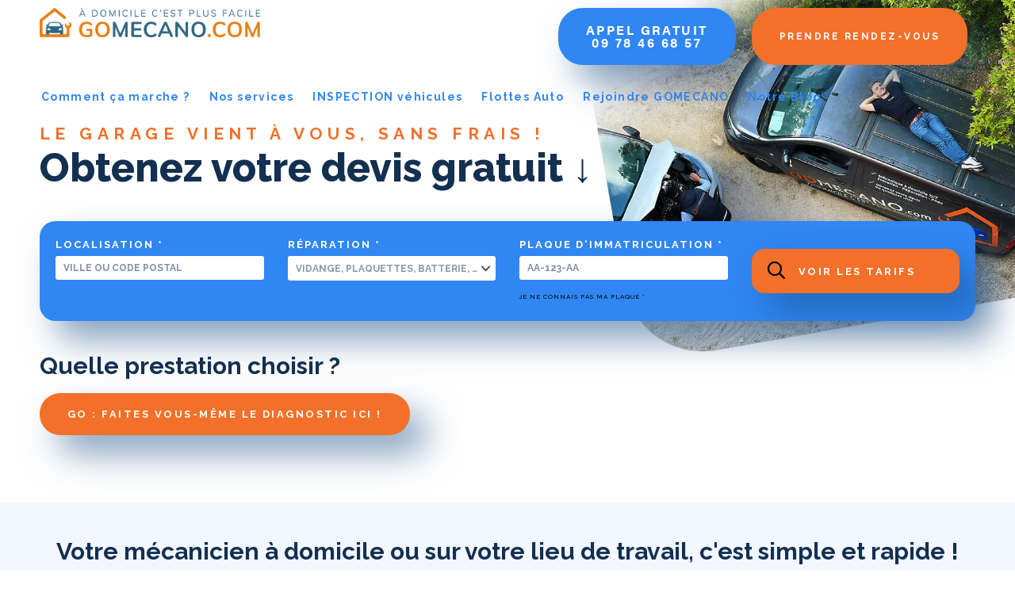

--- FILE ---
content_type: text/html; charset=UTF-8
request_url: https://www.gomecano.com/
body_size: 24275
content:
<html lang="fr-FR">
    <head>
        <meta charset="utf-8"/>
        <meta name="viewport" content="width=device-width, initial-scale=1, shrink-to-fit=no"/>
        <link rel="icon" href="https://www.gomecano.com/wp-content/uploads/2024/06/Icone.webp"/>
        
        
        <script id="Cookiebot" src="https://consent.cookiebot.com/uc.js" data-cbid="582a61bd-8aa9-41cf-a926-4cd1b9678a6f" type="text/javascript"></script>
        <script src="https://www.googletagmanager.com/gtag/js?id=AW-819832955"></script>
        <script>
            (function(w,d,s,l,i){w[l]=w[l]||[];w[l].push({'gtm.start':
            new Date().getTime(),event:'gtm.js'});var f=d.getElementsByTagName(s)[0],
            j=d.createElement(s),dl=l!='dataLayer'?'&l='+l:'';j.async=true;j.src=
            '//www.googletagmanager.com/gtm.js?id='+i+dl;f.parentNode.insertBefore(j,f);
            })(window,document,'script','dataLayer','GTM-M5LH2HZ');
        </script>
        <meta name='robots' content='index, follow, max-image-preview:large, max-snippet:-1, max-video-preview:-1' />

	<!-- This site is optimized with the Yoast SEO plugin v17.1 - https://yoast.com/wordpress/plugins/seo/ -->
	<title>Mécanicien à Domicile | GOMECANO.com |</title>
	<meta name="description" content="Mécanicien professionnel diplômé à domicile directement chez vous. Mécanique automobile toute marque, garantie constructeur préservée. Service entretien mécanique, réparation mécanique auto et diagnostic de panne." />
	<link rel="canonical" href="https://www.gomecano.com/" />
	<meta property="og:locale" content="fr_FR" />
	<meta property="og:type" content="website" />
	<meta property="og:title" content="Mécanicien à Domicile | GOMECANO.com |" />
	<meta property="og:description" content="Mécanicien professionnel diplômé à domicile directement chez vous. Mécanique automobile toute marque, garantie constructeur préservée. Service entretien mécanique, réparation mécanique auto et diagnostic de panne." />
	<meta property="og:url" content="https://www.gomecano.com/" />
	<meta property="og:site_name" content="GOMECANO.COM" />
	<meta property="article:publisher" content="https://www.facebook.com/GoMecano/" />
	<meta property="article:modified_time" content="2024-06-11T12:57:44+00:00" />
	<meta name="twitter:card" content="summary_large_image" />
	<meta name="twitter:site" content="@gomecano_france" />
	<script type="application/ld+json" class="yoast-schema-graph">{"@context":"https://schema.org","@graph":[{"@type":"Organization","@id":"https://www.gomecano.com/#organization","name":"GOMECANO","url":"https://www.gomecano.com/","sameAs":["https://www.facebook.com/GoMecano/","https://www.instagram.com/gomecano/?hl=fr","https://fr.linkedin.com/company/gomecano","https://www.youtube.com/channel/UC06mO_-S2ASOqOFJJozaL2g/featured","https://twitter.com/gomecano_france"],"logo":{"@type":"ImageObject","@id":"https://www.gomecano.com/#logo","inLanguage":"fr-FR","url":"https://www.gomecano.com/wp-content/uploads/2021/09/logo-couleur.png","contentUrl":"https://www.gomecano.com/wp-content/uploads/2021/09/logo-couleur.png","width":787,"height":137,"caption":"GOMECANO"},"image":{"@id":"https://www.gomecano.com/#logo"}},{"@type":"WebSite","@id":"https://www.gomecano.com/#website","url":"https://www.gomecano.com/","name":"GOMECANO.COM","description":"A domicile, c&#039;est plus facile !","publisher":{"@id":"https://www.gomecano.com/#organization"},"potentialAction":[{"@type":"SearchAction","target":{"@type":"EntryPoint","urlTemplate":"https://www.gomecano.com/?s={search_term_string}"},"query-input":"required name=search_term_string"}],"inLanguage":"fr-FR"},{"@type":"WebPage","@id":"https://www.gomecano.com/#webpage","url":"https://www.gomecano.com/","name":"M\u00e9canicien \u00e0 Domicile | GOMECANO.com |","isPartOf":{"@id":"https://www.gomecano.com/#website"},"about":{"@id":"https://www.gomecano.com/#organization"},"datePublished":"2021-04-15T08:39:46+00:00","dateModified":"2024-06-11T12:57:44+00:00","description":"M\u00e9canicien professionnel dipl\u00f4m\u00e9 \u00e0 domicile directement chez vous. M\u00e9canique automobile toute marque, garantie constructeur pr\u00e9serv\u00e9e. Service entretien m\u00e9canique, r\u00e9paration m\u00e9canique auto et diagnostic de panne.","breadcrumb":{"@id":"https://www.gomecano.com/#breadcrumb"},"inLanguage":"fr-FR","potentialAction":[{"@type":"ReadAction","target":["https://www.gomecano.com/"]}]},{"@type":"BreadcrumbList","@id":"https://www.gomecano.com/#breadcrumb","itemListElement":[{"@type":"ListItem","position":1,"name":"Accueil"}]}]}</script>
	<!-- / Yoast SEO plugin. -->


<link rel='dns-prefetch' href='//kit.fontawesome.com' />
<link rel='dns-prefetch' href='//js.hs-scripts.com' />
<link rel="alternate" type="application/rss+xml" title="GOMECANO.COM &raquo; Accueil Flux des commentaires" href="https://www.gomecano.com/accueil/feed/" />
<script type="text/javascript">
window._wpemojiSettings = {"baseUrl":"https:\/\/s.w.org\/images\/core\/emoji\/14.0.0\/72x72\/","ext":".png","svgUrl":"https:\/\/s.w.org\/images\/core\/emoji\/14.0.0\/svg\/","svgExt":".svg","source":{"concatemoji":"https:\/\/www.gomecano.com\/wp-includes\/js\/wp-emoji-release.min.js"}};
/*! This file is auto-generated */
!function(e,a,t){var n,r,o,i=a.createElement("canvas"),p=i.getContext&&i.getContext("2d");function s(e,t){p.clearRect(0,0,i.width,i.height),p.fillText(e,0,0);e=i.toDataURL();return p.clearRect(0,0,i.width,i.height),p.fillText(t,0,0),e===i.toDataURL()}function c(e){var t=a.createElement("script");t.src=e,t.defer=t.type="text/javascript",a.getElementsByTagName("head")[0].appendChild(t)}for(o=Array("flag","emoji"),t.supports={everything:!0,everythingExceptFlag:!0},r=0;r<o.length;r++)t.supports[o[r]]=function(e){if(p&&p.fillText)switch(p.textBaseline="top",p.font="600 32px Arial",e){case"flag":return s("\ud83c\udff3\ufe0f\u200d\u26a7\ufe0f","\ud83c\udff3\ufe0f\u200b\u26a7\ufe0f")?!1:!s("\ud83c\uddfa\ud83c\uddf3","\ud83c\uddfa\u200b\ud83c\uddf3")&&!s("\ud83c\udff4\udb40\udc67\udb40\udc62\udb40\udc65\udb40\udc6e\udb40\udc67\udb40\udc7f","\ud83c\udff4\u200b\udb40\udc67\u200b\udb40\udc62\u200b\udb40\udc65\u200b\udb40\udc6e\u200b\udb40\udc67\u200b\udb40\udc7f");case"emoji":return!s("\ud83e\udef1\ud83c\udffb\u200d\ud83e\udef2\ud83c\udfff","\ud83e\udef1\ud83c\udffb\u200b\ud83e\udef2\ud83c\udfff")}return!1}(o[r]),t.supports.everything=t.supports.everything&&t.supports[o[r]],"flag"!==o[r]&&(t.supports.everythingExceptFlag=t.supports.everythingExceptFlag&&t.supports[o[r]]);t.supports.everythingExceptFlag=t.supports.everythingExceptFlag&&!t.supports.flag,t.DOMReady=!1,t.readyCallback=function(){t.DOMReady=!0},t.supports.everything||(n=function(){t.readyCallback()},a.addEventListener?(a.addEventListener("DOMContentLoaded",n,!1),e.addEventListener("load",n,!1)):(e.attachEvent("onload",n),a.attachEvent("onreadystatechange",function(){"complete"===a.readyState&&t.readyCallback()})),(e=t.source||{}).concatemoji?c(e.concatemoji):e.wpemoji&&e.twemoji&&(c(e.twemoji),c(e.wpemoji)))}(window,document,window._wpemojiSettings);
</script>
<link rel='stylesheet' id='classic-theme-styles-css' href='https://www.gomecano.com/wp-includes/css/classic-themes.min.css' type='text/css' media='all' />
<style id='global-styles-inline-css' type='text/css'>
body{--wp--preset--color--black: #000000;--wp--preset--color--cyan-bluish-gray: #abb8c3;--wp--preset--color--white: #ffffff;--wp--preset--color--pale-pink: #f78da7;--wp--preset--color--vivid-red: #cf2e2e;--wp--preset--color--luminous-vivid-orange: #ff6900;--wp--preset--color--luminous-vivid-amber: #fcb900;--wp--preset--color--light-green-cyan: #7bdcb5;--wp--preset--color--vivid-green-cyan: #00d084;--wp--preset--color--pale-cyan-blue: #8ed1fc;--wp--preset--color--vivid-cyan-blue: #0693e3;--wp--preset--color--vivid-purple: #9b51e0;--wp--preset--gradient--vivid-cyan-blue-to-vivid-purple: linear-gradient(135deg,rgba(6,147,227,1) 0%,rgb(155,81,224) 100%);--wp--preset--gradient--light-green-cyan-to-vivid-green-cyan: linear-gradient(135deg,rgb(122,220,180) 0%,rgb(0,208,130) 100%);--wp--preset--gradient--luminous-vivid-amber-to-luminous-vivid-orange: linear-gradient(135deg,rgba(252,185,0,1) 0%,rgba(255,105,0,1) 100%);--wp--preset--gradient--luminous-vivid-orange-to-vivid-red: linear-gradient(135deg,rgba(255,105,0,1) 0%,rgb(207,46,46) 100%);--wp--preset--gradient--very-light-gray-to-cyan-bluish-gray: linear-gradient(135deg,rgb(238,238,238) 0%,rgb(169,184,195) 100%);--wp--preset--gradient--cool-to-warm-spectrum: linear-gradient(135deg,rgb(74,234,220) 0%,rgb(151,120,209) 20%,rgb(207,42,186) 40%,rgb(238,44,130) 60%,rgb(251,105,98) 80%,rgb(254,248,76) 100%);--wp--preset--gradient--blush-light-purple: linear-gradient(135deg,rgb(255,206,236) 0%,rgb(152,150,240) 100%);--wp--preset--gradient--blush-bordeaux: linear-gradient(135deg,rgb(254,205,165) 0%,rgb(254,45,45) 50%,rgb(107,0,62) 100%);--wp--preset--gradient--luminous-dusk: linear-gradient(135deg,rgb(255,203,112) 0%,rgb(199,81,192) 50%,rgb(65,88,208) 100%);--wp--preset--gradient--pale-ocean: linear-gradient(135deg,rgb(255,245,203) 0%,rgb(182,227,212) 50%,rgb(51,167,181) 100%);--wp--preset--gradient--electric-grass: linear-gradient(135deg,rgb(202,248,128) 0%,rgb(113,206,126) 100%);--wp--preset--gradient--midnight: linear-gradient(135deg,rgb(2,3,129) 0%,rgb(40,116,252) 100%);--wp--preset--duotone--dark-grayscale: url('#wp-duotone-dark-grayscale');--wp--preset--duotone--grayscale: url('#wp-duotone-grayscale');--wp--preset--duotone--purple-yellow: url('#wp-duotone-purple-yellow');--wp--preset--duotone--blue-red: url('#wp-duotone-blue-red');--wp--preset--duotone--midnight: url('#wp-duotone-midnight');--wp--preset--duotone--magenta-yellow: url('#wp-duotone-magenta-yellow');--wp--preset--duotone--purple-green: url('#wp-duotone-purple-green');--wp--preset--duotone--blue-orange: url('#wp-duotone-blue-orange');--wp--preset--font-size--small: 13px;--wp--preset--font-size--medium: 20px;--wp--preset--font-size--large: 36px;--wp--preset--font-size--x-large: 42px;--wp--preset--spacing--20: 0.44rem;--wp--preset--spacing--30: 0.67rem;--wp--preset--spacing--40: 1rem;--wp--preset--spacing--50: 1.5rem;--wp--preset--spacing--60: 2.25rem;--wp--preset--spacing--70: 3.38rem;--wp--preset--spacing--80: 5.06rem;--wp--preset--shadow--natural: 6px 6px 9px rgba(0, 0, 0, 0.2);--wp--preset--shadow--deep: 12px 12px 50px rgba(0, 0, 0, 0.4);--wp--preset--shadow--sharp: 6px 6px 0px rgba(0, 0, 0, 0.2);--wp--preset--shadow--outlined: 6px 6px 0px -3px rgba(255, 255, 255, 1), 6px 6px rgba(0, 0, 0, 1);--wp--preset--shadow--crisp: 6px 6px 0px rgba(0, 0, 0, 1);}:where(.is-layout-flex){gap: 0.5em;}body .is-layout-flow > .alignleft{float: left;margin-inline-start: 0;margin-inline-end: 2em;}body .is-layout-flow > .alignright{float: right;margin-inline-start: 2em;margin-inline-end: 0;}body .is-layout-flow > .aligncenter{margin-left: auto !important;margin-right: auto !important;}body .is-layout-constrained > .alignleft{float: left;margin-inline-start: 0;margin-inline-end: 2em;}body .is-layout-constrained > .alignright{float: right;margin-inline-start: 2em;margin-inline-end: 0;}body .is-layout-constrained > .aligncenter{margin-left: auto !important;margin-right: auto !important;}body .is-layout-constrained > :where(:not(.alignleft):not(.alignright):not(.alignfull)){max-width: var(--wp--style--global--content-size);margin-left: auto !important;margin-right: auto !important;}body .is-layout-constrained > .alignwide{max-width: var(--wp--style--global--wide-size);}body .is-layout-flex{display: flex;}body .is-layout-flex{flex-wrap: wrap;align-items: center;}body .is-layout-flex > *{margin: 0;}:where(.wp-block-columns.is-layout-flex){gap: 2em;}.has-black-color{color: var(--wp--preset--color--black) !important;}.has-cyan-bluish-gray-color{color: var(--wp--preset--color--cyan-bluish-gray) !important;}.has-white-color{color: var(--wp--preset--color--white) !important;}.has-pale-pink-color{color: var(--wp--preset--color--pale-pink) !important;}.has-vivid-red-color{color: var(--wp--preset--color--vivid-red) !important;}.has-luminous-vivid-orange-color{color: var(--wp--preset--color--luminous-vivid-orange) !important;}.has-luminous-vivid-amber-color{color: var(--wp--preset--color--luminous-vivid-amber) !important;}.has-light-green-cyan-color{color: var(--wp--preset--color--light-green-cyan) !important;}.has-vivid-green-cyan-color{color: var(--wp--preset--color--vivid-green-cyan) !important;}.has-pale-cyan-blue-color{color: var(--wp--preset--color--pale-cyan-blue) !important;}.has-vivid-cyan-blue-color{color: var(--wp--preset--color--vivid-cyan-blue) !important;}.has-vivid-purple-color{color: var(--wp--preset--color--vivid-purple) !important;}.has-black-background-color{background-color: var(--wp--preset--color--black) !important;}.has-cyan-bluish-gray-background-color{background-color: var(--wp--preset--color--cyan-bluish-gray) !important;}.has-white-background-color{background-color: var(--wp--preset--color--white) !important;}.has-pale-pink-background-color{background-color: var(--wp--preset--color--pale-pink) !important;}.has-vivid-red-background-color{background-color: var(--wp--preset--color--vivid-red) !important;}.has-luminous-vivid-orange-background-color{background-color: var(--wp--preset--color--luminous-vivid-orange) !important;}.has-luminous-vivid-amber-background-color{background-color: var(--wp--preset--color--luminous-vivid-amber) !important;}.has-light-green-cyan-background-color{background-color: var(--wp--preset--color--light-green-cyan) !important;}.has-vivid-green-cyan-background-color{background-color: var(--wp--preset--color--vivid-green-cyan) !important;}.has-pale-cyan-blue-background-color{background-color: var(--wp--preset--color--pale-cyan-blue) !important;}.has-vivid-cyan-blue-background-color{background-color: var(--wp--preset--color--vivid-cyan-blue) !important;}.has-vivid-purple-background-color{background-color: var(--wp--preset--color--vivid-purple) !important;}.has-black-border-color{border-color: var(--wp--preset--color--black) !important;}.has-cyan-bluish-gray-border-color{border-color: var(--wp--preset--color--cyan-bluish-gray) !important;}.has-white-border-color{border-color: var(--wp--preset--color--white) !important;}.has-pale-pink-border-color{border-color: var(--wp--preset--color--pale-pink) !important;}.has-vivid-red-border-color{border-color: var(--wp--preset--color--vivid-red) !important;}.has-luminous-vivid-orange-border-color{border-color: var(--wp--preset--color--luminous-vivid-orange) !important;}.has-luminous-vivid-amber-border-color{border-color: var(--wp--preset--color--luminous-vivid-amber) !important;}.has-light-green-cyan-border-color{border-color: var(--wp--preset--color--light-green-cyan) !important;}.has-vivid-green-cyan-border-color{border-color: var(--wp--preset--color--vivid-green-cyan) !important;}.has-pale-cyan-blue-border-color{border-color: var(--wp--preset--color--pale-cyan-blue) !important;}.has-vivid-cyan-blue-border-color{border-color: var(--wp--preset--color--vivid-cyan-blue) !important;}.has-vivid-purple-border-color{border-color: var(--wp--preset--color--vivid-purple) !important;}.has-vivid-cyan-blue-to-vivid-purple-gradient-background{background: var(--wp--preset--gradient--vivid-cyan-blue-to-vivid-purple) !important;}.has-light-green-cyan-to-vivid-green-cyan-gradient-background{background: var(--wp--preset--gradient--light-green-cyan-to-vivid-green-cyan) !important;}.has-luminous-vivid-amber-to-luminous-vivid-orange-gradient-background{background: var(--wp--preset--gradient--luminous-vivid-amber-to-luminous-vivid-orange) !important;}.has-luminous-vivid-orange-to-vivid-red-gradient-background{background: var(--wp--preset--gradient--luminous-vivid-orange-to-vivid-red) !important;}.has-very-light-gray-to-cyan-bluish-gray-gradient-background{background: var(--wp--preset--gradient--very-light-gray-to-cyan-bluish-gray) !important;}.has-cool-to-warm-spectrum-gradient-background{background: var(--wp--preset--gradient--cool-to-warm-spectrum) !important;}.has-blush-light-purple-gradient-background{background: var(--wp--preset--gradient--blush-light-purple) !important;}.has-blush-bordeaux-gradient-background{background: var(--wp--preset--gradient--blush-bordeaux) !important;}.has-luminous-dusk-gradient-background{background: var(--wp--preset--gradient--luminous-dusk) !important;}.has-pale-ocean-gradient-background{background: var(--wp--preset--gradient--pale-ocean) !important;}.has-electric-grass-gradient-background{background: var(--wp--preset--gradient--electric-grass) !important;}.has-midnight-gradient-background{background: var(--wp--preset--gradient--midnight) !important;}.has-small-font-size{font-size: var(--wp--preset--font-size--small) !important;}.has-medium-font-size{font-size: var(--wp--preset--font-size--medium) !important;}.has-large-font-size{font-size: var(--wp--preset--font-size--large) !important;}.has-x-large-font-size{font-size: var(--wp--preset--font-size--x-large) !important;}
.wp-block-navigation a:where(:not(.wp-element-button)){color: inherit;}
:where(.wp-block-columns.is-layout-flex){gap: 2em;}
.wp-block-pullquote{font-size: 1.5em;line-height: 1.6;}
</style>
<link rel='stylesheet' id='style0-css' href='https://www.gomecano.com/wp-content/themes/go_mecano/assets/build/app.9ada7a57.css' type='text/css' media='all' />
<link rel='stylesheet' id='style1-css' href='https://www.gomecano.com/wp-content/themes/go_mecano/assets/build/3.1ea5f9ff.css' type='text/css' media='all' />
<link rel='stylesheet' id='style2-css' href='https://www.gomecano.com/wp-content/themes/go_mecano/assets/build/home.7ddd57de.css' type='text/css' media='all' />
<link rel='stylesheet' id='style3-css' href='https://www.gomecano.com/wp-content/themes/go_mecano/assets/build/2.f14b21d4.css' type='text/css' media='all' />
<link rel='stylesheet' id='style4-css' href='https://www.gomecano.com/wp-content/themes/go_mecano/assets/build/step1.d4e8a5c4.css' type='text/css' media='all' />
<link rel="https://api.w.org/" href="https://www.gomecano.com/api/" /><link rel="alternate" type="application/json" href="https://www.gomecano.com/api/wp/v2/pages/2" /><link rel="EditURI" type="application/rsd+xml" title="RSD" href="https://www.gomecano.com/xmlrpc.php?rsd" />
<link rel="wlwmanifest" type="application/wlwmanifest+xml" href="https://www.gomecano.com/wp-includes/wlwmanifest.xml" />

<link rel='shortlink' href='https://www.gomecano.com/' />
<link rel="alternate" type="application/json+oembed" href="https://www.gomecano.com/api/oembed/1.0/embed?url=https%3A%2F%2Fwww.gomecano.com%2F" />
<link rel="alternate" type="text/xml+oembed" href="https://www.gomecano.com/api/oembed/1.0/embed?url=https%3A%2F%2Fwww.gomecano.com%2F&#038;format=xml" />
<link rel="icon" href="https://www.gomecano.com/wp-content/uploads/2021/09/Favicon-150x150.jpg" sizes="32x32" />
<link rel="icon" href="https://www.gomecano.com/wp-content/uploads/2021/09/Favicon.jpg" sizes="192x192" />
<link rel="apple-touch-icon" href="https://www.gomecano.com/wp-content/uploads/2021/09/Favicon.jpg" />
<meta name="msapplication-TileImage" content="https://www.gomecano.com/wp-content/uploads/2021/09/Favicon.jpg" />

    </head>

    <body>
        <noscript><iframe src="//www.googletagmanager.com/ns.html?id=GTM-M5LH2HZ" height="0" width="0" style="display:none;visibility:hidden"></iframe></noscript>
        <nav>
	<div class="container">
	    <div class="box_wrapper">
	        <div class="logo">
	            <a href="/">
					                        <picture>
                <source srcset="https://www.gomecano.com/wp-content/uploads/2024/06/Gomecano_Logo_2024_RVB_Horizontal_Baseline.webp" type="image/webp" alt="webp"/>
                <img src="https://www.gomecano.com/wp-content/uploads/2024/06/Gomecano_Logo_2024_RVB_Horizontal_Baseline.png" alt="" alt="Image" width="" height=""/>
            </picture>
            				</a>
	        </div>

	        <div class="cta_nav">
	        	<div class="mx-10">
					<a href="tel:0978466857" class="btn btn_blue">
    <span class="info"></span> <span class="tel">Appel Gratuit </br>09 78 46 68 57</span> 
</a>
				</div>
	        	<div class="mx-10">
					<a href="https://www.gomecano.com/#funnel" class="btn">
    Prendre rendez-vous
</a>
				</div>
	    	</div>

	        <div class="main_nav">
	            <ul>
											<li>
							<a href="https://www.gomecano.com/mecanique-auto-a-domicile-comment-ca-marche/">Comment ça marche ?</a>
						</li>
											<li>
							<a href="https://www.gomecano.com/services/">Nos services</a>
						</li>
											<li>
							<a href="https://info.gomecano.com/inspection-vehicules-occasion-goexpertise">INSPECTION véhicules</a>
						</li>
											<li>
							<a href="https://www.gomecano.com/gestion-flottes-automobiles-sur-site/">Flottes Auto</a>
						</li>
											<li>
							<a href="https://www.gomecano.com/partenariat-gomecano/">Rejoindre GOMECANO</a>
						</li>
											<li>
							<a href="https://blog.gomecano.com/blog">Notre Blog</a>
						</li>
						            </ul>
	            <div class="cta_nav mobile_only">
		        	<div><a href="tel:0978466857" class="btn btn_blue">
    <span class="info"></span> <span class="tel">Appel Gratuit </br>09 78 46 68 57</span> 
</a>
</div>
		        	<div><a href="https://www.gomecano.com/#funnel" class="btn">
    Prendre rendez-vous
</a>
</div>
		    	</div>
	        </div>

	        <div class="button_container" id="toggle">
	            <span class="top"></span>
	            <span class="middle"></span>
	            <span class="bottom"></span>
	        </div>
	    </div>
	</div>
</nav>

            <header class="bg_header homebg"
            style="background-image:url(https://www.gomecano.com/wp-content/uploads/2024/06/Photo-Accueil-Haut-Droite-Tommy-3.webp);">
        <div id="funnel" class="container">
            <div class="col_60 padding_header">
                <div class="subtitle subtitle_big">Le garage vient à vous, sans frais !</div>
                <h1 class="smaller-h1">Obtenez votre devis gratuit ↓</h1>
            </div>

            <div class="box_blue my-40 p-20">
                <form name="step1" method="post" novalidate="novalidate">
    <div class="box_wrapper box_padding">
        <div class="col_25 row">
            <label for="step1_localisation" class="">
    Localisation
            *
    </label>
<input type="search" id="step1_localisation" name="step1[localisation]" required="required" placeholder="Ville ou code postal" class=" " />
        </div>

        <div class="col_25 row">
            <label for="step1_services" class="">
    Réparation
            *
    </label>
<select id="step1_services" name="step1[services]" required="required" class=" "><option value="" selected="selected">Vidange, Plaquettes, Batterie, …</option><optgroup label="Prestations courantes">
                <option value="Vidange">Vidange</option><option value="Plaquette Avant">Plaquette Avant</option><option value="Diagnostic électronique & mécanique">Diagnostic électronique & mécanique</option><option value="Je souhaite plusieurs prestations">Je souhaite plusieurs prestations</option><option value="NEW - Inspection de véhicules">NEW - Inspection de véhicules</option></optgroup><optgroup label="Révision et vidange">
                <option value="Révision Intermédiaire (1 Filtre + Vidange + Contrôles)">Révision Intermédiaire (1 Filtre + Vidange + Contrôles)</option><option value="Révision Générale Diesel">Révision Générale Diesel</option><option value="Révision Générale Essence">Révision Générale Essence</option><option value="Révision Véhicule Hybride">Révision Véhicule Hybride</option><option value="Révision Véhicule Electrique">Révision Véhicule Electrique</option></optgroup><optgroup label="Contrôles et diagnostics">
                <option value="Ma voiture ne démarre pas">Ma voiture ne démarre pas</option></optgroup><optgroup label="Freinage">
                <option value="Freins - Plaquettes AV">Freins - Plaquettes AV</option><option value="Freins - Plaquettes AR">Freins - Plaquettes AR</option><option value="Freins - Plaquettes AV/AR">Freins - Plaquettes AV/AR</option><option value="Freins - Disques et Plaquettes AV">Freins - Disques et Plaquettes AV</option><option value="Freins - Disques et Plaquettes AR">Freins - Disques et Plaquettes AR</option><option value="Freins - Disques et Plaquettes AV/AR">Freins - Disques et Plaquettes AV/AR</option><option value="Freins - Kit de Freins AR">Freins - Kit de Freins AR</option><option value="Liquide de Frein - Purge et Remplacement">Liquide de Frein - Purge et Remplacement</option></optgroup><optgroup label="Pièces moteur">
                <option value="Kit de Distribution - Kit Complet (avec courroie)">Kit de Distribution - Kit Complet (avec courroie)</option><option value="Injecteur - Remplacement d'un injecteur">Injecteur - Remplacement d'un injecteur</option><option value="Injecteurs - Remplacement de tous les injecteurs">Injecteurs - Remplacement de tous les injecteurs</option><option value="Liquide de Refroidissement - Purge et Remplacement">Liquide de Refroidissement - Purge et Remplacement</option><option value="Remplacement Thermostat ou calorstat">Remplacement Thermostat ou calorstat</option><option value="Courroie d'accessoires">Courroie d'accessoires</option><option value="Ventilateur ou radiateur">Ventilateur ou radiateur</option></optgroup><optgroup label="Embrayage">
                <option value="Embrayage - Kit complet">Embrayage - Kit complet</option><option value="Embrayage et volant moteur - Kit complet">Embrayage et volant moteur - Kit complet</option></optgroup><optgroup label="Suspensions">
                <option value="Amortisseurs Avant">Amortisseurs Avant</option><option value="Amortisseurs Arrière">Amortisseurs Arrière</option></optgroup><optgroup label="Démarrage et charge">
                <option value="Batterie">Batterie</option><option value="Changement bougies d'allumage">Changement bougies d'allumage</option><option value="Changement bougies de préchauffage">Changement bougies de préchauffage</option><option value="Démarreur">Démarreur</option><option value="Alternateur">Alternateur</option></optgroup><optgroup label="Echappement">
                <option value="Échappement - Silencieux arrière">Échappement - Silencieux arrière</option><option value="Vanne EGR">Vanne EGR</option></optgroup><optgroup label="Climatisation">
                <option value="Recharge Climatisation">Recharge Climatisation</option><option value="Diagnostic Climatisation">Diagnostic Climatisation</option><option value="Filtre d'Habitacle">Filtre d'Habitacle</option></optgroup><optgroup label="Roues et direction">
                <option value="Pneus">Pneus</option><option value="Roulement (non chiffrable)">Roulement (non chiffrable)</option><option value="Biellette (non chiffrable)">Biellette (non chiffrable)</option><option value="Rotule direction ou suspension (non chiffrable)">Rotule direction ou suspension (non chiffrable)</option><option value="Rotules de direction avant">Rotules de direction avant</option></optgroup><optgroup label="Transmission">
                <option value="Cardan Avant Droit">Cardan Avant Droit</option><option value="Cardan Avant Gauche">Cardan Avant Gauche</option><option value="Cardans Avant">Cardans Avant</option><option value="Cardan Arrière Droit">Cardan Arrière Droit</option><option value="Cardan Arrière Gauche">Cardan Arrière Gauche</option><option value="Cardans Arrière">Cardans Arrière</option></optgroup><optgroup label="Éléments extérieurs">
                <option value="Phares : Rénovation des optiques">Phares : Rénovation des optiques</option><option value="Remplacement optique phare/feu (non chiffrable)">Remplacement optique phare/feu (non chiffrable)</option></optgroup><optgroup label="Autres">
                <option value="Je souhaite une autre prestation">Je souhaite une autre prestation</option><option value="Pré-Contrôle Technique">Pré-Contrôle Technique</option></optgroup></select>
        </div>

        <div class="col_25 row">
            <label for="step1_plate" class="">
    Plaque d‘immatriculation
            *
    </label>
<input type="search" id="step1_plate" name="step1[plate]" required="required" placeholder="AA-123-AA" class=" " />

            <label for="step1_is_enabled_car_choice" class="dontknow">
    Je ne connais pas ma plaque
            *
    </label>
<input type="checkbox" id="step1_is_enabled_car_choice" name="step1[is_enabled_car_choice]" required="required" class="dontknow hidden" value="1" />

            <label for="step1_make" class="hidden">
    Choisissez votre marque
            *
    </label>
<select id="step1_make" name="step1[make]" required="required" placeholder="Choisissez la marque" class="hidden "><option value="" selected="selected">Choisissez une marque</option></select>

            <label for="step1_model" class="hidden">
    
    </label>
<select id="step1_model" name="step1[model]" required="required" placeholder="Choisissez le modèle" class="hidden "><option value="" selected="selected">Choisissez un modèle</option></select>

            <label for="step1_type" class="hidden">
    
    </label>
<select id="step1_type" name="step1[type]" required="required" placeholder="Choisissez le véhicule" class="hidden "><option value="" selected="selected">Choisissez une voiture</option></select>
        </div>

        <div class="col_25 row">
            <div><button type="submit" id="step1_continue" name="step1[continue]" class="btn btn_search"><i class="far fa-search"></i>Voir les tarifs</button></div>
        </div>
    </div>
    <input type="hidden" id="step1_postal_code" name="step1[postal_code]" /><input type="hidden" id="step1_latitude" name="step1[latitude]" /><input type="hidden" id="step1_longitude" name="step1[longitude]" /><input type="hidden" id="step1__token" name="step1[_token]" value="xv9BloNvUhvcZKLzYwDKOxNwLx5-2-_2HFyflCqMzEQ" /></form>            </div>

            <div class="box_wrapper">
                <div class="col_40 mr-auto">
                    <h2>Quelle prestation choisir ? </h2>
                    <p></p>
                    <a href="https://www.gomecano.com/diagnostic-mecanique-automobile/" class="btn">GO : faites vous-même le diagnostic ici !</a>
                </div>
                            </div>
        </div>
    </header>

    <section id="rassurants">
        <div class="container">
            <h2>Votre mécanicien à domicile ou sur votre lieu de travail, c'est simple et rapide !</h2>
            <div class="box_wrapper">
                                    <div class="col_20 inside">
                        <div class="icon">
                                                    <picture>
                <source srcset="https://www.gomecano.com/wp-content/uploads/2023/04/Icone_Check.webp" type="image/webp" alt="webp"/>
                <img src="https://www.gomecano.com/wp-content/uploads/2023/04/Icone_Check.png" alt="" alt="Icone_Check" width="" height=""/>
            </picture>
                                    </div>
                        <h3>Mécaniciens Qualifiés et Équipés</h3>
                    </div>
                                    <div class="col_20 inside">
                        <div class="icon">
                                                    <picture>
                <source srcset="https://www.gomecano.com/wp-content/uploads/2023/05/Icone_Chrono.webp" type="image/webp" alt="webp"/>
                <img src="https://www.gomecano.com/wp-content/uploads/2023/05/Icone_Chrono.png" alt="" alt="Icone_Chrono" width="" height=""/>
            </picture>
                                    </div>
                        <h3>Rendez-vous 7/7</h3>
                    </div>
                                    <div class="col_20 inside">
                        <div class="icon">
                                                    <picture>
                <source srcset="https://www.gomecano.com/wp-content/uploads/2023/05/Icone_Domicile.webp" type="image/webp" alt="webp"/>
                <img src="https://www.gomecano.com/wp-content/uploads/2023/05/Icone_Domicile.png" alt="" alt="Icone_Domicile" width="" height=""/>
            </picture>
                                    </div>
                        <h3><span style="color:#3086f2"><b>Le garage se déplace, où vous voulez !</b></span></h3>
                    </div>
                                    <div class="col_20 inside">
                        <div class="icon">
                                                    <picture>
                <source srcset="https://www.gomecano.com/wp-content/uploads/2023/04/Icone_Cochon.webp" type="image/webp" alt="webp"/>
                <img src="https://www.gomecano.com/wp-content/uploads/2023/04/Icone_Cochon.png" alt="" alt="Icone_Cochon" width="" height=""/>
            </picture>
                                    </div>
                        <h3>Prix juste </br> Devis gratuit</h3>
                    </div>
                                    <div class="col_20 inside">
                        <div class="icon">
                                                    <picture>
                <source srcset="https://www.gomecano.com/wp-content/uploads/2023/05/Icone_Securite.webp" type="image/webp" alt="webp"/>
                <img src="https://www.gomecano.com/wp-content/uploads/2023/05/Icone_Securite.png" alt="" alt="Icone_Securite" width="" height=""/>
            </picture>
                                    </div>
                        <h3>Garantie 1 an Pièces et Main-d’œuvre</h3>
                    </div>
                            </div>
        </div>
    </section>
    <section id="howitworks">
        <div class="bg"></div>
        <div class="visu">
                                    <picture>
                <source srcset="https://www.gomecano.com/wp-content/uploads/2024/06/Mecanicien-home-page-e1718109751772-340x500-c-default.webp" type="image/webp" alt="webp"/>
                <img class="" src="https://www.gomecano.com/wp-content/uploads/2024/06/Mecanicien-home-page-e1718109751772-340x500-c-default.png" alt="Mécanicien-home-page" width="340" height="500"/>
            </picture>
                    </div>

        <div class="container_small">
            <div class="subtitle">Comment ça marche ?</div>
            <h2>Réservation en 3 clics d'un RDV avec un mécanicien qualifié</br>à l'adresse que VOUS choisissez</h2>

            <div class="box_wrapper box_padding">
                                    <div class="col_33">
                        <div class="icon">
                                                    <picture>
                <source srcset="https://www.gomecano.com/wp-content/uploads/2021/06/icon_how1.webp" type="image/webp" alt="webp"/>
                <img src="https://www.gomecano.com/wp-content/uploads/2021/06/icon_how1.png" alt="" alt="icon_how1" width="" height=""/>
            </picture>
                                    </div>
                        <div class="step">1</div>
                        <h3>Choisissez la réparation</h3>
                        <p>Saisissez votre immatriculation, indiquez votre besoin et nous trouverons le Gomécanicien qu’il vous faut. Une question ? <a href="https://www.gomecano.com/contact/"><b>Contactez-nous !</b></a></p>
                    </div>
                                    <div class="col_33">
                        <div class="icon">
                                                    <picture>
                <source srcset="https://www.gomecano.com/wp-content/uploads/2021/06/icon_how2.webp" type="image/webp" alt="webp"/>
                <img src="https://www.gomecano.com/wp-content/uploads/2021/06/icon_how2.png" alt="" alt="icon_how2" width="" height=""/>
            </picture>
                                    </div>
                        <div class="step">2</div>
                        <h3>Fixez la date et le lieu</h3>
                        <p>Votre Gomécanicien vient chez vous ou sur votre lieu de travail, le jour et l’heure qui vous arrange.</p>
                    </div>
                                    <div class="col_33">
                        <div class="icon">
                                                    <picture>
                <source srcset="https://www.gomecano.com/wp-content/uploads/2021/06/icon_how3.webp" type="image/webp" alt="webp"/>
                <img src="https://www.gomecano.com/wp-content/uploads/2021/06/icon_how3.png" alt="" alt="icon_how3" width="" height=""/>
            </picture>
                                    </div>
                        <div class="step">3</div>
                        <h3>Votre voiture est prête</h3>
                        <p>Ça y est ! Vous n’avez pas perdu du temps au garage, votre Gomécanicien s’est occupé de tout pendant votre journée.</p>
                    </div>
                            </div>

            <div class="btn_zone">
                <a href="https://www.gomecano.com/#funnel" class="btn">
    Prendre rendez-vous
</a>
            </div>
        </div>
    </section>

    <section id="battery" style="background: url() no-repeat top center/392px auto;">
        <div class="container_tiny">
            <div class="subtitle">VOUS FOURNIR UN SERVICE DE QUALITÉ PAR UN RÉSEAU DE VRAIS MÉCANICIENS PROFESSIONNELS</div>
            <h2 class="title_big">Evitez les aller-retours en garage</h2>
            <p>Les Gomécaniciens du réseau GOMECANO.com se déplacent pour faire la prestation que vous avez réservée, sans frais supplémentaires. Vous avez encore des questions ?</br>Notre équipe Client vous répond <a href="https://www.gomecano.com/contact/">ici</a> !</p>
            <a href="https://www.gomecano.com/#funnel" class="btn">
    Prendre rendez-vous
</a>
        </div>
    </section>

    <section id="testimonials">
        <div class="container_small">
            <div class="box_blue">
                <h2>Ils nous font confiance</h2>
                <div class="slider_testimonials">
                                            <div class="slide">
                            <h3>RAPIDE &#038; ARRANGEANT</h3>
                            <div class="rate">
                                <span class="fa fa-star checked"
                                      aria-hidden="true"></span>
                                  <span class="fa fa-star checked"
                                        aria-hidden="true"></span>
                                  <span class="fa fa-star checked"
                                        aria-hidden="true"></span>
                                  <span class="fa fa-star checked"
                                        aria-hidden="true"></span>
                                  <span class="fa fa-star checked"
                                        aria-hidden="true"></span>
                            </div>
                            <p>Intervention rapide et parfaite. Service à l'écoute et vraiment arrangeant </p>
                            <div class="author">Roxane V.</div>
                            <div class="date">12 décembre 2023</div>
                        </div>
                                            <div class="slide">
                            <h3>POLI &#038; PONTUEL</h3>
                            <div class="rate">
                                <span class="fa fa-star checked"
                                      aria-hidden="true"></span>
                                  <span class="fa fa-star checked"
                                        aria-hidden="true"></span>
                                  <span class="fa fa-star checked"
                                        aria-hidden="true"></span>
                                  <span class="fa fa-star checked"
                                        aria-hidden="true"></span>
                                  <span class="fa fa-star checked"
                                        aria-hidden="true"></span>
                            </div>
                            <p>Mécanicien poli ponctuel 
</p>
                            <div class="author">Olivier B.</div>
                            <div class="date">12 décembre 2023</div>
                        </div>
                                            <div class="slide">
                            <h3>+++</h3>
                            <div class="rate">
                                <span class="fa fa-star checked"
                                      aria-hidden="true"></span>
                                  <span class="fa fa-star checked"
                                        aria-hidden="true"></span>
                                  <span class="fa fa-star checked"
                                        aria-hidden="true"></span>
                                  <span class="fa fa-star checked"
                                        aria-hidden="true"></span>
                                  <span class="fa fa-star checked"
                                        aria-hidden="true"></span>
                            </div>
                            <p>Je suis content de l intervention réalisée </p>
                            <div class="author">Gilles B.</div>
                            <div class="date">8 décembre 2023</div>
                        </div>
                                            <div class="slide">
                            <h3>PRO &#038; AIMABLE</h3>
                            <div class="rate">
                                <span class="fa fa-star checked"
                                      aria-hidden="true"></span>
                                  <span class="fa fa-star checked"
                                        aria-hidden="true"></span>
                                  <span class="fa fa-star checked"
                                        aria-hidden="true"></span>
                                  <span class="fa fa-star checked"
                                        aria-hidden="true"></span>
                                  <span class="fa fa-star checked"
                                        aria-hidden="true"></span>
                            </div>
                            <p>Le mecanicien a bien fait le dianostique et a pris son temps. Et aussi au téléphone très aimable
</p>
                            <div class="author">Jean L.</div>
                            <div class="date">2 décembre 2023</div>
                        </div>
                                            <div class="slide">
                            <h3>EXCELLENT</h3>
                            <div class="rate">
                                <span class="fa fa-star checked"
                                      aria-hidden="true"></span>
                                  <span class="fa fa-star checked"
                                        aria-hidden="true"></span>
                                  <span class="fa fa-star checked"
                                        aria-hidden="true"></span>
                                  <span class="fa fa-star checked"
                                        aria-hidden="true"></span>
                                  <span class="fa fa-star checked"
                                        aria-hidden="true"></span>
                            </div>
                            <p>Excellent mécano envoyé par Gomécano pour la révision de ma 208 Quant à la hotline disponible ( merci à Pauline) et réactive pour répondre aux questions avant l'intervention Je vous recommande Gomécano.
</p>
                            <div class="author">Nathalie S.</div>
                            <div class="date">30 novembre 2023</div>
                        </div>
                                            <div class="slide">
                            <h3>TRES BIEN</h3>
                            <div class="rate">
                                <span class="fa fa-star checked"
                                      aria-hidden="true"></span>
                                  <span class="fa fa-star checked"
                                        aria-hidden="true"></span>
                                  <span class="fa fa-star checked"
                                        aria-hidden="true"></span>
                                  <span class="fa fa-star checked"
                                        aria-hidden="true"></span>
                                  <span class="fa fa-star checked"
                                        aria-hidden="true"></span>
                            </div>
                            <p>Car le service était agréable, efficace et très bien réalisé.</p>
                            <div class="author">Damien C.</div>
                            <div class="date">26 novembre 2023</div>
                        </div>
                                            <div class="slide">
                            <h3>Je recommande à 1000%</h3>
                            <div class="rate">
                                <span class="fa fa-star checked"
                                      aria-hidden="true"></span>
                                  <span class="fa fa-star checked"
                                        aria-hidden="true"></span>
                                  <span class="fa fa-star checked"
                                        aria-hidden="true"></span>
                                  <span class="fa fa-star checked"
                                        aria-hidden="true"></span>
                                  <span class="fa fa-star checked"
                                        aria-hidden="true"></span>
                            </div>
                            <p>Intervention parfaitement réalisée. Mécanicien ponctuel, professionnel !!!</p>
                            <div class="author">Laetitia T.</div>
                            <div class="date">8 novembre 2023</div>
                        </div>
                                            <div class="slide">
                            <h3>PRATIQUE &#038; EFFICACE</h3>
                            <div class="rate">
                                <span class="fa fa-star checked"
                                      aria-hidden="true"></span>
                                  <span class="fa fa-star checked"
                                        aria-hidden="true"></span>
                                  <span class="fa fa-star checked"
                                        aria-hidden="true"></span>
                                  <span class="fa fa-star checked"
                                        aria-hidden="true"></span>
                                  <span class="fa fa-star checked"
                                        aria-hidden="true"></span>
                            </div>
                            <p></p>
                            <div class="author">Stéphane B.</div>
                            <div class="date">22 octobre 2023</div>
                        </div>
                                            <div class="slide">
                            <h3>PROBLEME RESOLU</h3>
                            <div class="rate">
                                <span class="fa fa-star checked"
                                      aria-hidden="true"></span>
                                  <span class="fa fa-star checked"
                                        aria-hidden="true"></span>
                                  <span class="fa fa-star checked"
                                        aria-hidden="true"></span>
                                  <span class="fa fa-star checked"
                                        aria-hidden="true"></span>
                                  <span class="fa fa-star "
                                        aria-hidden="true"></span>
                            </div>
                            <p>Mon problème a été résolu vite et bien</p>
                            <div class="author">Christophe T.</div>
                            <div class="date">21 octobre 2023</div>
                        </div>
                                            <div class="slide">
                            <h3>GENTILS &#038; COMPETENTS</h3>
                            <div class="rate">
                                <span class="fa fa-star checked"
                                      aria-hidden="true"></span>
                                  <span class="fa fa-star checked"
                                        aria-hidden="true"></span>
                                  <span class="fa fa-star checked"
                                        aria-hidden="true"></span>
                                  <span class="fa fa-star checked"
                                        aria-hidden="true"></span>
                                  <span class="fa fa-star checked"
                                        aria-hidden="true"></span>
                            </div>
                            <p>Technicien très compétant, heure de RDV respecté et très important la gentillesse du Technicien </p>
                            <div class="author">Philippe D.</div>
                            <div class="date">20 octobre 2023</div>
                        </div>
                                            <div class="slide">
                            <h3>AU TOP</h3>
                            <div class="rate">
                                <span class="fa fa-star checked"
                                      aria-hidden="true"></span>
                                  <span class="fa fa-star checked"
                                        aria-hidden="true"></span>
                                  <span class="fa fa-star checked"
                                        aria-hidden="true"></span>
                                  <span class="fa fa-star checked"
                                        aria-hidden="true"></span>
                                  <span class="fa fa-star checked"
                                        aria-hidden="true"></span>
                            </div>
                            <p>Service au top ! Disponible très rapidement mécano au top ;) </p>
                            <div class="author">Alessandro D.</div>
                            <div class="date">20 octobre 2023</div>
                        </div>
                                            <div class="slide">
                            <h3>TRES BON CONSEILS</h3>
                            <div class="rate">
                                <span class="fa fa-star checked"
                                      aria-hidden="true"></span>
                                  <span class="fa fa-star checked"
                                        aria-hidden="true"></span>
                                  <span class="fa fa-star checked"
                                        aria-hidden="true"></span>
                                  <span class="fa fa-star checked"
                                        aria-hidden="true"></span>
                                  <span class="fa fa-star checked"
                                        aria-hidden="true"></span>
                            </div>
                            <p>Conseillers sont à l écoutes nous conseilles très bien. Des équipes vraiment formidable. Des diagnostics fiables et mécano serviables gentil </p>
                            <div class="author">Catherine R.</div>
                            <div class="date">12 octobre 2023</div>
                        </div>
                                            <div class="slide">
                            <h3>TOP</h3>
                            <div class="rate">
                                <span class="fa fa-star checked"
                                      aria-hidden="true"></span>
                                  <span class="fa fa-star checked"
                                        aria-hidden="true"></span>
                                  <span class="fa fa-star checked"
                                        aria-hidden="true"></span>
                                  <span class="fa fa-star checked"
                                        aria-hidden="true"></span>
                                  <span class="fa fa-star checked"
                                        aria-hidden="true"></span>
                            </div>
                            <p>Accueil, qualité, service, professionnalisme… </p>
                            <div class="author">Marco A.</div>
                            <div class="date">8 octobre 2023</div>
                        </div>
                                            <div class="slide">
                            <h3>A REFAIRE</h3>
                            <div class="rate">
                                <span class="fa fa-star checked"
                                      aria-hidden="true"></span>
                                  <span class="fa fa-star checked"
                                        aria-hidden="true"></span>
                                  <span class="fa fa-star checked"
                                        aria-hidden="true"></span>
                                  <span class="fa fa-star checked"
                                        aria-hidden="true"></span>
                                  <span class="fa fa-star checked"
                                        aria-hidden="true"></span>
                            </div>
                            <p>Pour le sérieux et le professionnalisme du mécanicien.</p>
                            <div class="author">Nasser A.</div>
                            <div class="date">2 octobre 2023</div>
                        </div>
                                            <div class="slide">
                            <h3>PROFESSIONNEL</h3>
                            <div class="rate">
                                <span class="fa fa-star checked"
                                      aria-hidden="true"></span>
                                  <span class="fa fa-star checked"
                                        aria-hidden="true"></span>
                                  <span class="fa fa-star checked"
                                        aria-hidden="true"></span>
                                  <span class="fa fa-star checked"
                                        aria-hidden="true"></span>
                                  <span class="fa fa-star checked"
                                        aria-hidden="true"></span>
                            </div>
                            <p>Rapidité d'intervention, professionnalisme et gentillesse...</p>
                            <div class="author">George G.</div>
                            <div class="date">2 octobre 2023</div>
                        </div>
                                            <div class="slide">
                            <h3>SERVICE BIEN PRATIQUE</h3>
                            <div class="rate">
                                <span class="fa fa-star checked"
                                      aria-hidden="true"></span>
                                  <span class="fa fa-star checked"
                                        aria-hidden="true"></span>
                                  <span class="fa fa-star checked"
                                        aria-hidden="true"></span>
                                  <span class="fa fa-star checked"
                                        aria-hidden="true"></span>
                                  <span class="fa fa-star checked"
                                        aria-hidden="true"></span>
                            </div>
                            <p>C'est un service bien pratique qui nous orienté vers des professionnels sérieux. Il y a de ce fait moins de risques de se faire escroquer.</p>
                            <div class="author">Allegra M.</div>
                            <div class="date">30 septembre 2023</div>
                        </div>
                                            <div class="slide">
                            <h3>CLAIR</h3>
                            <div class="rate">
                                <span class="fa fa-star checked"
                                      aria-hidden="true"></span>
                                  <span class="fa fa-star checked"
                                        aria-hidden="true"></span>
                                  <span class="fa fa-star checked"
                                        aria-hidden="true"></span>
                                  <span class="fa fa-star checked"
                                        aria-hidden="true"></span>
                                  <span class="fa fa-star checked"
                                        aria-hidden="true"></span>
                            </div>
                            <p>Le mécano à été à l'écoute serviable patient et ma tout expliquer</p>
                            <div class="author">Valérie D.</div>
                            <div class="date">30 septembre 2023</div>
                        </div>
                                            <div class="slide">
                            <h3>CT</h3>
                            <div class="rate">
                                <span class="fa fa-star checked"
                                      aria-hidden="true"></span>
                                  <span class="fa fa-star checked"
                                        aria-hidden="true"></span>
                                  <span class="fa fa-star checked"
                                        aria-hidden="true"></span>
                                  <span class="fa fa-star checked"
                                        aria-hidden="true"></span>
                                  <span class="fa fa-star checked"
                                        aria-hidden="true"></span>
                            </div>
                            <p>Mécanicien serviable, de bons conseils, efficace. Véhicule bien préparé pour le contrôle technique.</p>
                            <div class="author">Madjid H.</div>
                            <div class="date">29 septembre 2023</div>
                        </div>
                                            <div class="slide">
                            <h3>2ème INTERVENTION</h3>
                            <div class="rate">
                                <span class="fa fa-star checked"
                                      aria-hidden="true"></span>
                                  <span class="fa fa-star checked"
                                        aria-hidden="true"></span>
                                  <span class="fa fa-star checked"
                                        aria-hidden="true"></span>
                                  <span class="fa fa-star checked"
                                        aria-hidden="true"></span>
                                  <span class="fa fa-star checked"
                                        aria-hidden="true"></span>
                            </div>
                            <p>2ème intervention. C'est toujours parfait. Je recommande</p>
                            <div class="author">Lysiane C.</div>
                            <div class="date">29 septembre 2023</div>
                        </div>
                                            <div class="slide">
                            <h3>SERIEUX</h3>
                            <div class="rate">
                                <span class="fa fa-star checked"
                                      aria-hidden="true"></span>
                                  <span class="fa fa-star checked"
                                        aria-hidden="true"></span>
                                  <span class="fa fa-star checked"
                                        aria-hidden="true"></span>
                                  <span class="fa fa-star checked"
                                        aria-hidden="true"></span>
                                  <span class="fa fa-star checked"
                                        aria-hidden="true"></span>
                            </div>
                            <p>Travail sérieux </p>
                            <div class="author">Guy M.</div>
                            <div class="date">9 septembre 2023</div>
                        </div>
                                            <div class="slide">
                            <h3>PROFESSIONNEL</h3>
                            <div class="rate">
                                <span class="fa fa-star checked"
                                      aria-hidden="true"></span>
                                  <span class="fa fa-star checked"
                                        aria-hidden="true"></span>
                                  <span class="fa fa-star checked"
                                        aria-hidden="true"></span>
                                  <span class="fa fa-star checked"
                                        aria-hidden="true"></span>
                                  <span class="fa fa-star checked"
                                        aria-hidden="true"></span>
                            </div>
                            <p>Mécano très sympathique, ponctuel, compétent et patient!!</p>
                            <div class="author">Anne G.</div>
                            <div class="date">31 août 2023</div>
                        </div>
                                            <div class="slide">
                            <h3>CONTENTE</h3>
                            <div class="rate">
                                <span class="fa fa-star checked"
                                      aria-hidden="true"></span>
                                  <span class="fa fa-star checked"
                                        aria-hidden="true"></span>
                                  <span class="fa fa-star checked"
                                        aria-hidden="true"></span>
                                  <span class="fa fa-star checked"
                                        aria-hidden="true"></span>
                                  <span class="fa fa-star checked"
                                        aria-hidden="true"></span>
                            </div>
                            <p>Personne aimable et gentil merci a lui.</p>
                            <div class="author">Sylvie B.</div>
                            <div class="date">27 août 2023</div>
                        </div>
                                            <div class="slide">
                            <h3>SATISFAIT</h3>
                            <div class="rate">
                                <span class="fa fa-star checked"
                                      aria-hidden="true"></span>
                                  <span class="fa fa-star checked"
                                        aria-hidden="true"></span>
                                  <span class="fa fa-star checked"
                                        aria-hidden="true"></span>
                                  <span class="fa fa-star checked"
                                        aria-hidden="true"></span>
                                  <span class="fa fa-star checked"
                                        aria-hidden="true"></span>
                            </div>
                            <p>Vous êtes les meilleurs !</p>
                            <div class="author">Kevin G.</div>
                            <div class="date">23 août 2023</div>
                        </div>
                                            <div class="slide">
                            <h3>BON CONSEIL</h3>
                            <div class="rate">
                                <span class="fa fa-star checked"
                                      aria-hidden="true"></span>
                                  <span class="fa fa-star checked"
                                        aria-hidden="true"></span>
                                  <span class="fa fa-star checked"
                                        aria-hidden="true"></span>
                                  <span class="fa fa-star checked"
                                        aria-hidden="true"></span>
                                  <span class="fa fa-star checked"
                                        aria-hidden="true"></span>
                            </div>
                            <p>Rapidité et efficacité, le technicien est super à l’écoute des éventuelles questions.</p>
                            <div class="author">Sébastien P.</div>
                            <div class="date">17 août 2023</div>
                        </div>
                                            <div class="slide">
                            <h3>COMPETENT</h3>
                            <div class="rate">
                                <span class="fa fa-star checked"
                                      aria-hidden="true"></span>
                                  <span class="fa fa-star checked"
                                        aria-hidden="true"></span>
                                  <span class="fa fa-star checked"
                                        aria-hidden="true"></span>
                                  <span class="fa fa-star checked"
                                        aria-hidden="true"></span>
                                  <span class="fa fa-star checked"
                                        aria-hidden="true"></span>
                            </div>
                            <p>A l'heure, très important pour moi,compétence, professionnalisme,.</p>
                            <div class="author">Manuel F.</div>
                            <div class="date">14 août 2023</div>
                        </div>
                                            <div class="slide">
                            <h3>SERIEUX</h3>
                            <div class="rate">
                                <span class="fa fa-star checked"
                                      aria-hidden="true"></span>
                                  <span class="fa fa-star checked"
                                        aria-hidden="true"></span>
                                  <span class="fa fa-star checked"
                                        aria-hidden="true"></span>
                                  <span class="fa fa-star checked"
                                        aria-hidden="true"></span>
                                  <span class="fa fa-star checked"
                                        aria-hidden="true"></span>
                            </div>
                            <p>Très sérieux et efficacité </p>
                            <div class="author">Vincent C.</div>
                            <div class="date">15 juillet 2023</div>
                        </div>
                                            <div class="slide">
                            <h3>COMPETENT</h3>
                            <div class="rate">
                                <span class="fa fa-star checked"
                                      aria-hidden="true"></span>
                                  <span class="fa fa-star checked"
                                        aria-hidden="true"></span>
                                  <span class="fa fa-star checked"
                                        aria-hidden="true"></span>
                                  <span class="fa fa-star checked"
                                        aria-hidden="true"></span>
                                  <span class="fa fa-star checked"
                                        aria-hidden="true"></span>
                            </div>
                            <p>J'approuve votre compétence et la ponctualité merci </p>
                            <div class="author">Pierre Marius B.</div>
                            <div class="date">13 juillet 2023</div>
                        </div>
                                            <div class="slide">
                            <h3>JE RECOMMANDE</h3>
                            <div class="rate">
                                <span class="fa fa-star checked"
                                      aria-hidden="true"></span>
                                  <span class="fa fa-star checked"
                                        aria-hidden="true"></span>
                                  <span class="fa fa-star checked"
                                        aria-hidden="true"></span>
                                  <span class="fa fa-star checked"
                                        aria-hidden="true"></span>
                                  <span class="fa fa-star checked"
                                        aria-hidden="true"></span>
                            </div>
                            <p>Mon cas a été pris en compte et réglé rapidement et j'ai aimé l'approche autant avant que pendant l'intervention. Je leur fait savoir combien j'ai apprécié le service et je vous recommande sans hésiter.</p>
                            <div class="author">Hugo A.</div>
                            <div class="date">12 juillet 2023</div>
                        </div>
                                            <div class="slide">
                            <h3>RAPIDE</h3>
                            <div class="rate">
                                <span class="fa fa-star checked"
                                      aria-hidden="true"></span>
                                  <span class="fa fa-star checked"
                                        aria-hidden="true"></span>
                                  <span class="fa fa-star checked"
                                        aria-hidden="true"></span>
                                  <span class="fa fa-star checked"
                                        aria-hidden="true"></span>
                                  <span class="fa fa-star checked"
                                        aria-hidden="true"></span>
                            </div>
                            <p>Bonjour j ai mis cette note car  prestation faite  rapidement  le mécanicien aimable et rapide</p>
                            <div class="author">Nicolas B.</div>
                            <div class="date">11 juillet 2023</div>
                        </div>
                                            <div class="slide">
                            <h3>MERCI L&rsquo;EQUIPE</h3>
                            <div class="rate">
                                <span class="fa fa-star checked"
                                      aria-hidden="true"></span>
                                  <span class="fa fa-star checked"
                                        aria-hidden="true"></span>
                                  <span class="fa fa-star checked"
                                        aria-hidden="true"></span>
                                  <span class="fa fa-star checked"
                                        aria-hidden="true"></span>
                                  <span class="fa fa-star checked"
                                        aria-hidden="true"></span>
                            </div>
                            <p>Bonne communication, intervenant sympatique et ponctuel. Problème réglé. Merci à l’équipe!</p>
                            <div class="author">Nathalie D.</div>
                            <div class="date">11 juillet 2023</div>
                        </div>
                                            <div class="slide">
                            <h3>ULTRA PRATIQUE</h3>
                            <div class="rate">
                                <span class="fa fa-star checked"
                                      aria-hidden="true"></span>
                                  <span class="fa fa-star checked"
                                        aria-hidden="true"></span>
                                  <span class="fa fa-star checked"
                                        aria-hidden="true"></span>
                                  <span class="fa fa-star checked"
                                        aria-hidden="true"></span>
                                  <span class="fa fa-star checked"
                                        aria-hidden="true"></span>
                            </div>
                            <p>Ponctuel, ultra pratique, efficace et tarif compétitif. Que dire de plus. Essayer gomecano c’est l’adopter!</p>
                            <div class="author">François H.</div>
                            <div class="date">10 juillet 2023</div>
                        </div>
                                            <div class="slide">
                            <h3>TOP</h3>
                            <div class="rate">
                                <span class="fa fa-star checked"
                                      aria-hidden="true"></span>
                                  <span class="fa fa-star checked"
                                        aria-hidden="true"></span>
                                  <span class="fa fa-star checked"
                                        aria-hidden="true"></span>
                                  <span class="fa fa-star checked"
                                        aria-hidden="true"></span>
                                  <span class="fa fa-star checked"
                                        aria-hidden="true"></span>
                            </div>
                            <p>Délais respectés intervention rapide et efficace rien à dire top </p>
                            <div class="author">Sid B.</div>
                            <div class="date">9 juillet 2023</div>
                        </div>
                                            <div class="slide">
                            <h3>PROFESSIONNEL</h3>
                            <div class="rate">
                                <span class="fa fa-star checked"
                                      aria-hidden="true"></span>
                                  <span class="fa fa-star checked"
                                        aria-hidden="true"></span>
                                  <span class="fa fa-star checked"
                                        aria-hidden="true"></span>
                                  <span class="fa fa-star checked"
                                        aria-hidden="true"></span>
                                  <span class="fa fa-star checked"
                                        aria-hidden="true"></span>
                            </div>
                            <p>Malgré un début compliqué avec un changement de planning, Laetitia a su trouver la solution pour avoir le service demandé. Un grand merci. Mécanicien très pro et réparation de qualité.</p>
                            <div class="author">Yann M.</div>
                            <div class="date">8 juillet 2023</div>
                        </div>
                                            <div class="slide">
                            <h3>JE RECOMMANDE</h3>
                            <div class="rate">
                                <span class="fa fa-star checked"
                                      aria-hidden="true"></span>
                                  <span class="fa fa-star checked"
                                        aria-hidden="true"></span>
                                  <span class="fa fa-star checked"
                                        aria-hidden="true"></span>
                                  <span class="fa fa-star checked"
                                        aria-hidden="true"></span>
                                  <span class="fa fa-star checked"
                                        aria-hidden="true"></span>
                            </div>
                            <p>Super mécano Super explication et conseil Je recommande </p>
                            <div class="author">Vanessa F.</div>
                            <div class="date">8 juillet 2023</div>
                        </div>
                                            <div class="slide">
                            <h3>PROFESSIONNEL</h3>
                            <div class="rate">
                                <span class="fa fa-star checked"
                                      aria-hidden="true"></span>
                                  <span class="fa fa-star checked"
                                        aria-hidden="true"></span>
                                  <span class="fa fa-star checked"
                                        aria-hidden="true"></span>
                                  <span class="fa fa-star checked"
                                        aria-hidden="true"></span>
                                  <span class="fa fa-star checked"
                                        aria-hidden="true"></span>
                            </div>
                            <p>David a changé la pièce et il est repassé pour faire une réinitialisation jusqu'à ce que cela fonctionne. </p>
                            <div class="author">Thierry P.</div>
                            <div class="date">8 juillet 2023</div>
                        </div>
                                            <div class="slide">
                            <h3>PARFAIT</h3>
                            <div class="rate">
                                <span class="fa fa-star checked"
                                      aria-hidden="true"></span>
                                  <span class="fa fa-star checked"
                                        aria-hidden="true"></span>
                                  <span class="fa fa-star checked"
                                        aria-hidden="true"></span>
                                  <span class="fa fa-star checked"
                                        aria-hidden="true"></span>
                                  <span class="fa fa-star checked"
                                        aria-hidden="true"></span>
                            </div>
                            <p>Service rapide, à l'heure, parfait.</p>
                            <div class="author">Claude B.</div>
                            <div class="date">7 juillet 2023</div>
                        </div>
                                            <div class="slide">
                            <h3>PONCTUALITE</h3>
                            <div class="rate">
                                <span class="fa fa-star checked"
                                      aria-hidden="true"></span>
                                  <span class="fa fa-star checked"
                                        aria-hidden="true"></span>
                                  <span class="fa fa-star checked"
                                        aria-hidden="true"></span>
                                  <span class="fa fa-star checked"
                                        aria-hidden="true"></span>
                                  <span class="fa fa-star checked"
                                        aria-hidden="true"></span>
                            </div>
                            <p>Ponctualité, compétence et rapidité </p>
                            <div class="author">Pierre G.</div>
                            <div class="date">7 juillet 2023</div>
                        </div>
                                            <div class="slide">
                            <h3>PAS CHER</h3>
                            <div class="rate">
                                <span class="fa fa-star checked"
                                      aria-hidden="true"></span>
                                  <span class="fa fa-star checked"
                                        aria-hidden="true"></span>
                                  <span class="fa fa-star checked"
                                        aria-hidden="true"></span>
                                  <span class="fa fa-star checked"
                                        aria-hidden="true"></span>
                                  <span class="fa fa-star checked"
                                        aria-hidden="true"></span>
                            </div>
                            <p>Pas cher, rapides, efficaces, agréables</p>
                            <div class="author">Vincent B.</div>
                            <div class="date">7 juillet 2023</div>
                        </div>
                                            <div class="slide">
                            <h3>PROFESSIONNEL</h3>
                            <div class="rate">
                                <span class="fa fa-star checked"
                                      aria-hidden="true"></span>
                                  <span class="fa fa-star checked"
                                        aria-hidden="true"></span>
                                  <span class="fa fa-star checked"
                                        aria-hidden="true"></span>
                                  <span class="fa fa-star checked"
                                        aria-hidden="true"></span>
                                  <span class="fa fa-star checked"
                                        aria-hidden="true"></span>
                            </div>
                            <p>Sympa ,rapide et très efficace de très bon conseils et très bon mécanicien pour ma part</p>
                            <div class="author">William A.</div>
                            <div class="date">7 juillet 2023</div>
                        </div>
                                            <div class="slide">
                            <h3>JE RECOMMANDE</h3>
                            <div class="rate">
                                <span class="fa fa-star checked"
                                      aria-hidden="true"></span>
                                  <span class="fa fa-star checked"
                                        aria-hidden="true"></span>
                                  <span class="fa fa-star checked"
                                        aria-hidden="true"></span>
                                  <span class="fa fa-star checked"
                                        aria-hidden="true"></span>
                                  <span class="fa fa-star checked"
                                        aria-hidden="true"></span>
                            </div>
                            <p>J’en parle tous les jours autour de moi </p>
                            <div class="author">Romain M.</div>
                            <div class="date">5 juillet 2023</div>
                        </div>
                                            <div class="slide">
                            <h3>SERIEUX</h3>
                            <div class="rate">
                                <span class="fa fa-star checked"
                                      aria-hidden="true"></span>
                                  <span class="fa fa-star checked"
                                        aria-hidden="true"></span>
                                  <span class="fa fa-star checked"
                                        aria-hidden="true"></span>
                                  <span class="fa fa-star checked"
                                        aria-hidden="true"></span>
                                  <span class="fa fa-star checked"
                                        aria-hidden="true"></span>
                            </div>
                            <p>Très sérieux</p>
                            <div class="author">Chantal B</div>
                            <div class="date">2 juillet 2023</div>
                        </div>
                                            <div class="slide">
                            <h3>TRES SATISFAIT</h3>
                            <div class="rate">
                                <span class="fa fa-star checked"
                                      aria-hidden="true"></span>
                                  <span class="fa fa-star checked"
                                        aria-hidden="true"></span>
                                  <span class="fa fa-star checked"
                                        aria-hidden="true"></span>
                                  <span class="fa fa-star checked"
                                        aria-hidden="true"></span>
                                  <span class="fa fa-star checked"
                                        aria-hidden="true"></span>
                            </div>
                            <p>N'ayant plus la possibilité de parler, j'ai eu plusieurs échanges avec votre conseillère Marion, qui a été charmante et très réactive. L'intervention a été réalisée par un mécanicien très sympathique et très gentil</p>
                            <div class="author">Alain B.</div>
                            <div class="date">28 juin 2023</div>
                        </div>
                                            <div class="slide">
                            <h3>SATISFAITE</h3>
                            <div class="rate">
                                <span class="fa fa-star checked"
                                      aria-hidden="true"></span>
                                  <span class="fa fa-star checked"
                                        aria-hidden="true"></span>
                                  <span class="fa fa-star checked"
                                        aria-hidden="true"></span>
                                  <span class="fa fa-star checked"
                                        aria-hidden="true"></span>
                                  <span class="fa fa-star checked"
                                        aria-hidden="true"></span>
                            </div>
                            <p>Je suis satisfaite</p>
                            <div class="author">Lydie B.</div>
                            <div class="date">26 juin 2023</div>
                        </div>
                                            <div class="slide">
                            <h3>JE RECOMMANDE</h3>
                            <div class="rate">
                                <span class="fa fa-star checked"
                                      aria-hidden="true"></span>
                                  <span class="fa fa-star checked"
                                        aria-hidden="true"></span>
                                  <span class="fa fa-star checked"
                                        aria-hidden="true"></span>
                                  <span class="fa fa-star checked"
                                        aria-hidden="true"></span>
                                  <span class="fa fa-star checked"
                                        aria-hidden="true"></span>
                            </div>
                            <p>Efficacité et gentillesse du mécanicien. Je recommande vivement </p>
                            <div class="author">Hervé M.</div>
                            <div class="date">22 juin 2023</div>
                        </div>
                                            <div class="slide">
                            <h3>SERIEUX</h3>
                            <div class="rate">
                                <span class="fa fa-star checked"
                                      aria-hidden="true"></span>
                                  <span class="fa fa-star checked"
                                        aria-hidden="true"></span>
                                  <span class="fa fa-star checked"
                                        aria-hidden="true"></span>
                                  <span class="fa fa-star checked"
                                        aria-hidden="true"></span>
                                  <span class="fa fa-star checked"
                                        aria-hidden="true"></span>
                            </div>
                            <p>Très professionnel et travail sérieux....</p>
                            <div class="author">Jean Marie H.</div>
                            <div class="date">20 juin 2023</div>
                        </div>
                                            <div class="slide">
                            <h3>CONTENTE</h3>
                            <div class="rate">
                                <span class="fa fa-star checked"
                                      aria-hidden="true"></span>
                                  <span class="fa fa-star checked"
                                        aria-hidden="true"></span>
                                  <span class="fa fa-star checked"
                                        aria-hidden="true"></span>
                                  <span class="fa fa-star checked"
                                        aria-hidden="true"></span>
                                  <span class="fa fa-star checked"
                                        aria-hidden="true"></span>
                            </div>
                            <p>Très bonne prise de contact, compétence, heure du RDV  respectée on ne peut mieux</p>
                            <div class="author">Marie Christine V.</div>
                            <div class="date">18 juin 2023</div>
                        </div>
                                            <div class="slide">
                            <h3>PROFESSIONNEL</h3>
                            <div class="rate">
                                <span class="fa fa-star checked"
                                      aria-hidden="true"></span>
                                  <span class="fa fa-star checked"
                                        aria-hidden="true"></span>
                                  <span class="fa fa-star checked"
                                        aria-hidden="true"></span>
                                  <span class="fa fa-star checked"
                                        aria-hidden="true"></span>
                                  <span class="fa fa-star checked"
                                        aria-hidden="true"></span>
                            </div>
                            <p>Mecano très pro travail propre et vite réalisé</p>
                            <div class="author">Norbert V.</div>
                            <div class="date">17 juin 2023</div>
                        </div>
                                            <div class="slide">
                            <h3>PROFESSIONNEL</h3>
                            <div class="rate">
                                <span class="fa fa-star checked"
                                      aria-hidden="true"></span>
                                  <span class="fa fa-star checked"
                                        aria-hidden="true"></span>
                                  <span class="fa fa-star checked"
                                        aria-hidden="true"></span>
                                  <span class="fa fa-star checked"
                                        aria-hidden="true"></span>
                                  <span class="fa fa-star checked"
                                        aria-hidden="true"></span>
                            </div>
                            <p>Professionnalisme et courtoisie du mécanicien. Il s’est vraiment montré à l’écoute et a pris le temps de vérifier l’ensemble du véhicule. </p>
                            <div class="author">Krishna M.</div>
                            <div class="date">15 juin 2023</div>
                        </div>
                                            <div class="slide">
                            <h3>PARFAIT</h3>
                            <div class="rate">
                                <span class="fa fa-star checked"
                                      aria-hidden="true"></span>
                                  <span class="fa fa-star checked"
                                        aria-hidden="true"></span>
                                  <span class="fa fa-star checked"
                                        aria-hidden="true"></span>
                                  <span class="fa fa-star checked"
                                        aria-hidden="true"></span>
                                  <span class="fa fa-star checked"
                                        aria-hidden="true"></span>
                            </div>
                            <p>Tout a été transparent du début à la fin</p>
                            <div class="author">Luc B.</div>
                            <div class="date">15 juin 2023</div>
                        </div>
                                            <div class="slide">
                            <h3>EFFICACITE</h3>
                            <div class="rate">
                                <span class="fa fa-star checked"
                                      aria-hidden="true"></span>
                                  <span class="fa fa-star checked"
                                        aria-hidden="true"></span>
                                  <span class="fa fa-star checked"
                                        aria-hidden="true"></span>
                                  <span class="fa fa-star checked"
                                        aria-hidden="true"></span>
                                  <span class="fa fa-star checked"
                                        aria-hidden="true"></span>
                            </div>
                            <p>Rapidité efficacité bonnes explications </p>
                            <div class="author">Krystele N.</div>
                            <div class="date">15 juin 2023</div>
                        </div>
                                            <div class="slide">
                            <h3>RAPIDITE</h3>
                            <div class="rate">
                                <span class="fa fa-star checked"
                                      aria-hidden="true"></span>
                                  <span class="fa fa-star checked"
                                        aria-hidden="true"></span>
                                  <span class="fa fa-star checked"
                                        aria-hidden="true"></span>
                                  <span class="fa fa-star checked"
                                        aria-hidden="true"></span>
                                  <span class="fa fa-star checked"
                                        aria-hidden="true"></span>
                            </div>
                            <p>Rapide efficace, bon travail </p>
                            <div class="author">Jordan A.</div>
                            <div class="date">14 juin 2023</div>
                        </div>
                                            <div class="slide">
                            <h3>TOP</h3>
                            <div class="rate">
                                <span class="fa fa-star checked"
                                      aria-hidden="true"></span>
                                  <span class="fa fa-star checked"
                                        aria-hidden="true"></span>
                                  <span class="fa fa-star checked"
                                        aria-hidden="true"></span>
                                  <span class="fa fa-star checked"
                                        aria-hidden="true"></span>
                                  <span class="fa fa-star checked"
                                        aria-hidden="true"></span>
                            </div>
                            <p>Compétence , ponctualité , temps passé </p>
                            <div class="author">Remy B.</div>
                            <div class="date">13 juin 2023</div>
                        </div>
                                            <div class="slide">
                            <h3>BON SERVICE</h3>
                            <div class="rate">
                                <span class="fa fa-star checked"
                                      aria-hidden="true"></span>
                                  <span class="fa fa-star checked"
                                        aria-hidden="true"></span>
                                  <span class="fa fa-star checked"
                                        aria-hidden="true"></span>
                                  <span class="fa fa-star checked"
                                        aria-hidden="true"></span>
                                  <span class="fa fa-star checked"
                                        aria-hidden="true"></span>
                            </div>
                            <p>Prestation rapide Mécanicien aimable et répond à mes questions J’apprécie qu’on se déplace pour le faire chez moi Prix me semble raisonnable </p>
                            <div class="author">Youssra S.</div>
                            <div class="date">8 juin 2023</div>
                        </div>
                                            <div class="slide">
                            <h3>EFFICACE</h3>
                            <div class="rate">
                                <span class="fa fa-star checked"
                                      aria-hidden="true"></span>
                                  <span class="fa fa-star checked"
                                        aria-hidden="true"></span>
                                  <span class="fa fa-star checked"
                                        aria-hidden="true"></span>
                                  <span class="fa fa-star checked"
                                        aria-hidden="true"></span>
                                  <span class="fa fa-star checked"
                                        aria-hidden="true"></span>
                            </div>
                            <p>Super organisation et réactivité. Service très professionnel. EFFICACE !</p>
                            <div class="author">Carole G.</div>
                            <div class="date">7 juin 2023</div>
                        </div>
                                            <div class="slide">
                            <h3>RAPIDE</h3>
                            <div class="rate">
                                <span class="fa fa-star checked"
                                      aria-hidden="true"></span>
                                  <span class="fa fa-star checked"
                                        aria-hidden="true"></span>
                                  <span class="fa fa-star checked"
                                        aria-hidden="true"></span>
                                  <span class="fa fa-star checked"
                                        aria-hidden="true"></span>
                                  <span class="fa fa-star checked"
                                        aria-hidden="true"></span>
                            </div>
                            <p>Rapide et efficace !</p>
                            <div class="author">Alix M.</div>
                            <div class="date">6 juin 2023</div>
                        </div>
                                            <div class="slide">
                            <h3>COMPETENT</h3>
                            <div class="rate">
                                <span class="fa fa-star checked"
                                      aria-hidden="true"></span>
                                  <span class="fa fa-star checked"
                                        aria-hidden="true"></span>
                                  <span class="fa fa-star checked"
                                        aria-hidden="true"></span>
                                  <span class="fa fa-star checked"
                                        aria-hidden="true"></span>
                                  <span class="fa fa-star checked"
                                        aria-hidden="true"></span>
                            </div>
                            <p>La personne qui est venu le mercredi 31 mai à été très compréhensible et aimable. </p>
                            <div class="author">Brice V.</div>
                            <div class="date">1 juin 2023</div>
                        </div>
                                            <div class="slide">
                            <h3>JE RECOMMANDE</h3>
                            <div class="rate">
                                <span class="fa fa-star checked"
                                      aria-hidden="true"></span>
                                  <span class="fa fa-star checked"
                                        aria-hidden="true"></span>
                                  <span class="fa fa-star checked"
                                        aria-hidden="true"></span>
                                  <span class="fa fa-star checked"
                                        aria-hidden="true"></span>
                                  <span class="fa fa-star checked"
                                        aria-hidden="true"></span>
                            </div>
                            <p>Rapide, simple efficace et très aimable je recommande à 100 % </p>
                            <div class="author">David D.</div>
                            <div class="date">1 juin 2023</div>
                        </div>
                                            <div class="slide">
                            <h3>EXCELLENT SERVICE</h3>
                            <div class="rate">
                                <span class="fa fa-star checked"
                                      aria-hidden="true"></span>
                                  <span class="fa fa-star checked"
                                        aria-hidden="true"></span>
                                  <span class="fa fa-star checked"
                                        aria-hidden="true"></span>
                                  <span class="fa fa-star checked"
                                        aria-hidden="true"></span>
                                  <span class="fa fa-star checked"
                                        aria-hidden="true"></span>
                            </div>
                            <p>Toujours à l’heure, et, en plus, avec un prix correct. </p>
                            <div class="author">Stephanie R.</div>
                            <div class="date">1 juin 2023</div>
                        </div>
                                            <div class="slide">
                            <h3>BON BOULOT !</h3>
                            <div class="rate">
                                <span class="fa fa-star checked"
                                      aria-hidden="true"></span>
                                  <span class="fa fa-star checked"
                                        aria-hidden="true"></span>
                                  <span class="fa fa-star checked"
                                        aria-hidden="true"></span>
                                  <span class="fa fa-star checked"
                                        aria-hidden="true"></span>
                                  <span class="fa fa-star checked"
                                        aria-hidden="true"></span>
                            </div>
                            <p>Ras, boulot fait, conseils ok</p>
                            <div class="author">Michel K.</div>
                            <div class="date">27 mai 2023</div>
                        </div>
                                            <div class="slide">
                            <h3>TRAVAIL BIEN FAIT</h3>
                            <div class="rate">
                                <span class="fa fa-star checked"
                                      aria-hidden="true"></span>
                                  <span class="fa fa-star checked"
                                        aria-hidden="true"></span>
                                  <span class="fa fa-star checked"
                                        aria-hidden="true"></span>
                                  <span class="fa fa-star checked"
                                        aria-hidden="true"></span>
                                  <span class="fa fa-star checked"
                                        aria-hidden="true"></span>
                            </div>
                            <p>Travail bien fait, a l'heure, conseil tout parfait, pour les réparations je ne sais pas si je vais garder ce véhicule </p>
                            <div class="author">Roland P.</div>
                            <div class="date">24 mai 2023</div>
                        </div>
                                            <div class="slide">
                            <h3>BON CONSEIL</h3>
                            <div class="rate">
                                <span class="fa fa-star checked"
                                      aria-hidden="true"></span>
                                  <span class="fa fa-star checked"
                                        aria-hidden="true"></span>
                                  <span class="fa fa-star checked"
                                        aria-hidden="true"></span>
                                  <span class="fa fa-star checked"
                                        aria-hidden="true"></span>
                                  <span class="fa fa-star checked"
                                        aria-hidden="true"></span>
                            </div>
                            <p>Bon service client,Le diagnostiqueur super sympa, fluide et bon conseil </p>
                            <div class="author">Yves Emmanuel M.</div>
                            <div class="date">21 mai 2023</div>
                        </div>
                                            <div class="slide">
                            <h3>REACTIF</h3>
                            <div class="rate">
                                <span class="fa fa-star checked"
                                      aria-hidden="true"></span>
                                  <span class="fa fa-star checked"
                                        aria-hidden="true"></span>
                                  <span class="fa fa-star checked"
                                        aria-hidden="true"></span>
                                  <span class="fa fa-star checked"
                                        aria-hidden="true"></span>
                                  <span class="fa fa-star checked"
                                        aria-hidden="true"></span>
                            </div>
                            <p>Très réactif mécanicien au top</p>
                            <div class="author">Genevieve Z.</div>
                            <div class="date">17 mai 2023</div>
                        </div>
                                            <div class="slide">
                            <h3>RAPIDE</h3>
                            <div class="rate">
                                <span class="fa fa-star checked"
                                      aria-hidden="true"></span>
                                  <span class="fa fa-star checked"
                                        aria-hidden="true"></span>
                                  <span class="fa fa-star checked"
                                        aria-hidden="true"></span>
                                  <span class="fa fa-star checked"
                                        aria-hidden="true"></span>
                                  <span class="fa fa-star checked"
                                        aria-hidden="true"></span>
                            </div>
                            <p>Rapide et aimable</p>
                            <div class="author">Gaetan H.</div>
                            <div class="date">16 mai 2023</div>
                        </div>
                                            <div class="slide">
                            <h3>PROFESSIONNEL</h3>
                            <div class="rate">
                                <span class="fa fa-star checked"
                                      aria-hidden="true"></span>
                                  <span class="fa fa-star checked"
                                        aria-hidden="true"></span>
                                  <span class="fa fa-star checked"
                                        aria-hidden="true"></span>
                                  <span class="fa fa-star checked"
                                        aria-hidden="true"></span>
                                  <span class="fa fa-star checked"
                                        aria-hidden="true"></span>
                            </div>
                            <p>J ai recu une assistance professionel et minutieux</p>
                            <div class="author">Shiryn F.</div>
                            <div class="date">16 mai 2023</div>
                        </div>
                                            <div class="slide">
                            <h3>MECANICIEN QUALIFIE</h3>
                            <div class="rate">
                                <span class="fa fa-star checked"
                                      aria-hidden="true"></span>
                                  <span class="fa fa-star checked"
                                        aria-hidden="true"></span>
                                  <span class="fa fa-star checked"
                                        aria-hidden="true"></span>
                                  <span class="fa fa-star checked"
                                        aria-hidden="true"></span>
                                  <span class="fa fa-star checked"
                                        aria-hidden="true"></span>
                            </div>
                            <p>Mécanicien très qualifié et consciencieux.Le premier contact sur le site GOMECANO pourrait s'améliorer surtout quant on sait exactement la cause de la panne et/ou la pièce à changer</p>
                            <div class="author">Christophe N.</div>
                            <div class="date">12 mai 2023</div>
                        </div>
                                            <div class="slide">
                            <h3>SATISFAITE</h3>
                            <div class="rate">
                                <span class="fa fa-star checked"
                                      aria-hidden="true"></span>
                                  <span class="fa fa-star checked"
                                        aria-hidden="true"></span>
                                  <span class="fa fa-star checked"
                                        aria-hidden="true"></span>
                                  <span class="fa fa-star checked"
                                        aria-hidden="true"></span>
                                  <span class="fa fa-star checked"
                                        aria-hidden="true"></span>
                            </div>
                            <p>Avec là promotion le prix est très compétitif et pas besoin de se déplacer.</p>
                            <div class="author">Christine T.</div>
                            <div class="date">11 mai 2023</div>
                        </div>
                                            <div class="slide">
                            <h3>RAVIE</h3>
                            <div class="rate">
                                <span class="fa fa-star checked"
                                      aria-hidden="true"></span>
                                  <span class="fa fa-star checked"
                                        aria-hidden="true"></span>
                                  <span class="fa fa-star checked"
                                        aria-hidden="true"></span>
                                  <span class="fa fa-star checked"
                                        aria-hidden="true"></span>
                                  <span class="fa fa-star checked"
                                        aria-hidden="true"></span>
                            </div>
                            <p>En premier a chaque fois que je téléphone les secrétaires sont vraiment très très sympathique Personnel très compétent et gentils j'ai eu a faire plusieurs fois à Gomecano et j'en suis ravie </p>
                            <div class="author">Sandrine P.</div>
                            <div class="date">7 mai 2023</div>
                        </div>
                                            <div class="slide">
                            <h3>TRES BON SERVICE</h3>
                            <div class="rate">
                                <span class="fa fa-star checked"
                                      aria-hidden="true"></span>
                                  <span class="fa fa-star checked"
                                        aria-hidden="true"></span>
                                  <span class="fa fa-star checked"
                                        aria-hidden="true"></span>
                                  <span class="fa fa-star checked"
                                        aria-hidden="true"></span>
                                  <span class="fa fa-star checked"
                                        aria-hidden="true"></span>
                            </div>
                            <p>L'équipe de GOMECANO sont très professionnelles, très agréable,  à l'écoute du client et très serviable.Au téléphone, les personnes qui vous répondent sont extrêmement gentilles et agréables.</p>
                            <div class="author">Youssef B.</div>
                            <div class="date">6 mai 2023</div>
                        </div>
                                            <div class="slide">
                            <h3>EFFICACE</h3>
                            <div class="rate">
                                <span class="fa fa-star checked"
                                      aria-hidden="true"></span>
                                  <span class="fa fa-star checked"
                                        aria-hidden="true"></span>
                                  <span class="fa fa-star checked"
                                        aria-hidden="true"></span>
                                  <span class="fa fa-star checked"
                                        aria-hidden="true"></span>
                                  <span class="fa fa-star checked"
                                        aria-hidden="true"></span>
                            </div>
                            <p>J'ai trouvé le mécanicien efficace</p>
                            <div class="author">Vanessa F.</div>
                            <div class="date">6 mai 2023</div>
                        </div>
                                            <div class="slide">
                            <h3>RAPIDITE</h3>
                            <div class="rate">
                                <span class="fa fa-star checked"
                                      aria-hidden="true"></span>
                                  <span class="fa fa-star checked"
                                        aria-hidden="true"></span>
                                  <span class="fa fa-star checked"
                                        aria-hidden="true"></span>
                                  <span class="fa fa-star checked"
                                        aria-hidden="true"></span>
                                  <span class="fa fa-star checked"
                                        aria-hidden="true"></span>
                            </div>
                            <p>Rapidité d'intervention et efficacité </p>
                            <div class="author">Giovanna E.</div>
                            <div class="date">5 mai 2023</div>
                        </div>
                                            <div class="slide">
                            <h3>SUPER</h3>
                            <div class="rate">
                                <span class="fa fa-star checked"
                                      aria-hidden="true"></span>
                                  <span class="fa fa-star checked"
                                        aria-hidden="true"></span>
                                  <span class="fa fa-star checked"
                                        aria-hidden="true"></span>
                                  <span class="fa fa-star checked"
                                        aria-hidden="true"></span>
                                  <span class="fa fa-star checked"
                                        aria-hidden="true"></span>
                            </div>
                            <p>Super service !</p>
                            <div class="author">Arnaud Daudon</div>
                            <div class="date">5 mai 2023</div>
                        </div>
                                            <div class="slide">
                            <h3>BON TRAVAIL</h3>
                            <div class="rate">
                                <span class="fa fa-star checked"
                                      aria-hidden="true"></span>
                                  <span class="fa fa-star checked"
                                        aria-hidden="true"></span>
                                  <span class="fa fa-star checked"
                                        aria-hidden="true"></span>
                                  <span class="fa fa-star checked"
                                        aria-hidden="true"></span>
                                  <span class="fa fa-star checked"
                                        aria-hidden="true"></span>
                            </div>
                            <p>Travail bien fait</p>
                            <div class="author">Bernard A.</div>
                            <div class="date">5 mai 2023</div>
                        </div>
                                            <div class="slide">
                            <h3>BON SERVICE</h3>
                            <div class="rate">
                                <span class="fa fa-star checked"
                                      aria-hidden="true"></span>
                                  <span class="fa fa-star checked"
                                        aria-hidden="true"></span>
                                  <span class="fa fa-star checked"
                                        aria-hidden="true"></span>
                                  <span class="fa fa-star checked"
                                        aria-hidden="true"></span>
                                  <span class="fa fa-star checked"
                                        aria-hidden="true"></span>
                            </div>
                            <p>Accueil, service, ponctualité, prix.</p>
                            <div class="author">Rabbah S.</div>
                            <div class="date">4 mai 2023</div>
                        </div>
                                            <div class="slide">
                            <h3>COMPETENT</h3>
                            <div class="rate">
                                <span class="fa fa-star checked"
                                      aria-hidden="true"></span>
                                  <span class="fa fa-star checked"
                                        aria-hidden="true"></span>
                                  <span class="fa fa-star checked"
                                        aria-hidden="true"></span>
                                  <span class="fa fa-star checked"
                                        aria-hidden="true"></span>
                                  <span class="fa fa-star checked"
                                        aria-hidden="true"></span>
                            </div>
                            <p>Mécanicien très agréable et compétent </p>
                            <div class="author">Jérémie B.</div>
                            <div class="date">4 mai 2023</div>
                        </div>
                                            <div class="slide">
                            <h3>QUALITE / PRIX</h3>
                            <div class="rate">
                                <span class="fa fa-star checked"
                                      aria-hidden="true"></span>
                                  <span class="fa fa-star checked"
                                        aria-hidden="true"></span>
                                  <span class="fa fa-star checked"
                                        aria-hidden="true"></span>
                                  <span class="fa fa-star checked"
                                        aria-hidden="true"></span>
                                  <span class="fa fa-star checked"
                                        aria-hidden="true"></span>
                            </div>
                            <p>Rapport qualité prix et garagiste au top ! </p>
                            <div class="author">Thierry C.</div>
                            <div class="date">3 mai 2023</div>
                        </div>
                                            <div class="slide">
                            <h3>TOP</h3>
                            <div class="rate">
                                <span class="fa fa-star checked"
                                      aria-hidden="true"></span>
                                  <span class="fa fa-star checked"
                                        aria-hidden="true"></span>
                                  <span class="fa fa-star checked"
                                        aria-hidden="true"></span>
                                  <span class="fa fa-star checked"
                                        aria-hidden="true"></span>
                                  <span class="fa fa-star checked"
                                        aria-hidden="true"></span>
                            </div>
                            <p>Bonjour personne tres agreables au tel ,et services et serieux impeccables </p>
                            <div class="author">Gilbert H.</div>
                            <div class="date">30 avril 2023</div>
                        </div>
                                            <div class="slide">
                            <h3>SERVICE CLIENT</h3>
                            <div class="rate">
                                <span class="fa fa-star checked"
                                      aria-hidden="true"></span>
                                  <span class="fa fa-star checked"
                                        aria-hidden="true"></span>
                                  <span class="fa fa-star checked"
                                        aria-hidden="true"></span>
                                  <span class="fa fa-star checked"
                                        aria-hidden="true"></span>
                                  <span class="fa fa-star checked"
                                        aria-hidden="true"></span>
                            </div>
                            <p>J'en suis tombé amoureux des operatrices de chez GoMecano <3</p>
                            <div class="author">Kevin S.</div>
                            <div class="date">28 avril 2023</div>
                        </div>
                                            <div class="slide">
                            <h3>ARRANGEANT</h3>
                            <div class="rate">
                                <span class="fa fa-star checked"
                                      aria-hidden="true"></span>
                                  <span class="fa fa-star checked"
                                        aria-hidden="true"></span>
                                  <span class="fa fa-star checked"
                                        aria-hidden="true"></span>
                                  <span class="fa fa-star checked"
                                        aria-hidden="true"></span>
                                  <span class="fa fa-star checked"
                                        aria-hidden="true"></span>
                            </div>
                            <p>Il n’y avait plus le créneau que j’avais demandé mais vos services ont pu m’en trouver un.Intervention rapide, mécanicien disponible et arrangeant.</p>
                            <div class="author">Rouguiatou C.</div>
                            <div class="date">25 avril 2023</div>
                        </div>
                                            <div class="slide">
                            <h3>TRES COMPETENT</h3>
                            <div class="rate">
                                <span class="fa fa-star checked"
                                      aria-hidden="true"></span>
                                  <span class="fa fa-star checked"
                                        aria-hidden="true"></span>
                                  <span class="fa fa-star checked"
                                        aria-hidden="true"></span>
                                  <span class="fa fa-star checked"
                                        aria-hidden="true"></span>
                                  <span class="fa fa-star checked"
                                        aria-hidden="true"></span>
                            </div>
                            <p>Mecano très compétent pour mon véhicule !!Et de plus, très sympathique .....  </p>
                            <div class="author">Al S.</div>
                            <div class="date">24 avril 2023</div>
                        </div>
                                            <div class="slide">
                            <h3>SATISFAIT</h3>
                            <div class="rate">
                                <span class="fa fa-star checked"
                                      aria-hidden="true"></span>
                                  <span class="fa fa-star checked"
                                        aria-hidden="true"></span>
                                  <span class="fa fa-star checked"
                                        aria-hidden="true"></span>
                                  <span class="fa fa-star checked"
                                        aria-hidden="true"></span>
                                  <span class="fa fa-star checked"
                                        aria-hidden="true"></span>
                            </div>
                            <p>J'ai été satisfait de la prestation.</p>
                            <div class="author">Jean Michel N.</div>
                            <div class="date">22 avril 2023</div>
                        </div>
                                            <div class="slide">
                            <h3>EFFICACE</h3>
                            <div class="rate">
                                <span class="fa fa-star checked"
                                      aria-hidden="true"></span>
                                  <span class="fa fa-star checked"
                                        aria-hidden="true"></span>
                                  <span class="fa fa-star checked"
                                        aria-hidden="true"></span>
                                  <span class="fa fa-star checked"
                                        aria-hidden="true"></span>
                                  <span class="fa fa-star checked"
                                        aria-hidden="true"></span>
                            </div>
                            <p>Rapide efficace très bien.</p>
                            <div class="author">Baptiste L.</div>
                            <div class="date">22 avril 2023</div>
                        </div>
                                            <div class="slide">
                            <h3>PROFESSIONNEL</h3>
                            <div class="rate">
                                <span class="fa fa-star checked"
                                      aria-hidden="true"></span>
                                  <span class="fa fa-star checked"
                                        aria-hidden="true"></span>
                                  <span class="fa fa-star checked"
                                        aria-hidden="true"></span>
                                  <span class="fa fa-star checked"
                                        aria-hidden="true"></span>
                                  <span class="fa fa-star checked"
                                        aria-hidden="true"></span>
                            </div>
                            <p>Travail rapide et bien fait par mécano sympathique qui explique bien ce qu’il fait </p>
                            <div class="author">Joseph B.</div>
                            <div class="date">22 avril 2023</div>
                        </div>
                                            <div class="slide">
                            <h3>PARFAIT</h3>
                            <div class="rate">
                                <span class="fa fa-star checked"
                                      aria-hidden="true"></span>
                                  <span class="fa fa-star checked"
                                        aria-hidden="true"></span>
                                  <span class="fa fa-star checked"
                                        aria-hidden="true"></span>
                                  <span class="fa fa-star checked"
                                        aria-hidden="true"></span>
                                  <span class="fa fa-star checked"
                                        aria-hidden="true"></span>
                            </div>
                            <p>Service parfait Mecano compétent et sérieux..Travail propre Rien a dire</p>
                            <div class="author">Stephane S.</div>
                            <div class="date">21 avril 2023</div>
                        </div>
                                            <div class="slide">
                            <h3>EFFICACE</h3>
                            <div class="rate">
                                <span class="fa fa-star checked"
                                      aria-hidden="true"></span>
                                  <span class="fa fa-star checked"
                                        aria-hidden="true"></span>
                                  <span class="fa fa-star checked"
                                        aria-hidden="true"></span>
                                  <span class="fa fa-star checked"
                                        aria-hidden="true"></span>
                                  <span class="fa fa-star checked"
                                        aria-hidden="true"></span>
                            </div>
                            <p>Efficacité et plus de soucis de porter la voiture au garage</p>
                            <div class="author">Guy J.</div>
                            <div class="date">21 avril 2023</div>
                        </div>
                                            <div class="slide">
                            <h3>EXCELLENT</h3>
                            <div class="rate">
                                <span class="fa fa-star checked"
                                      aria-hidden="true"></span>
                                  <span class="fa fa-star checked"
                                        aria-hidden="true"></span>
                                  <span class="fa fa-star checked"
                                        aria-hidden="true"></span>
                                  <span class="fa fa-star checked"
                                        aria-hidden="true"></span>
                                  <span class="fa fa-star checked"
                                        aria-hidden="true"></span>
                            </div>
                            <p>Excellent professionnel.</p>
                            <div class="author">Natalia B.</div>
                            <div class="date">19 avril 2023</div>
                        </div>
                                            <div class="slide">
                            <h3>SATISFAITE</h3>
                            <div class="rate">
                                <span class="fa fa-star checked"
                                      aria-hidden="true"></span>
                                  <span class="fa fa-star checked"
                                        aria-hidden="true"></span>
                                  <span class="fa fa-star checked"
                                        aria-hidden="true"></span>
                                  <span class="fa fa-star checked"
                                        aria-hidden="true"></span>
                                  <span class="fa fa-star checked"
                                        aria-hidden="true"></span>
                            </div>
                            <p>La prestation était parfaite ! Je suis très satisfaite </p>
                            <div class="author">Camille B.</div>
                            <div class="date">18 avril 2023</div>
                        </div>
                                            <div class="slide">
                            <h3>PARFAIT</h3>
                            <div class="rate">
                                <span class="fa fa-star checked"
                                      aria-hidden="true"></span>
                                  <span class="fa fa-star checked"
                                        aria-hidden="true"></span>
                                  <span class="fa fa-star checked"
                                        aria-hidden="true"></span>
                                  <span class="fa fa-star checked"
                                        aria-hidden="true"></span>
                                  <span class="fa fa-star checked"
                                        aria-hidden="true"></span>
                            </div>
                            <p>Prestation parfaite</p>
                            <div class="author">Alexis S.</div>
                            <div class="date">17 avril 2023</div>
                        </div>
                                            <div class="slide">
                            <h3>PRATIQUE</h3>
                            <div class="rate">
                                <span class="fa fa-star checked"
                                      aria-hidden="true"></span>
                                  <span class="fa fa-star checked"
                                        aria-hidden="true"></span>
                                  <span class="fa fa-star checked"
                                        aria-hidden="true"></span>
                                  <span class="fa fa-star checked"
                                        aria-hidden="true"></span>
                                  <span class="fa fa-star checked"
                                        aria-hidden="true"></span>
                            </div>
                            <p>Pratique A domicile Prix abordable </p>
                            <div class="author">Fabrice D.</div>
                            <div class="date">17 avril 2023</div>
                        </div>
                                            <div class="slide">
                            <h3>RAPIDE</h3>
                            <div class="rate">
                                <span class="fa fa-star checked"
                                      aria-hidden="true"></span>
                                  <span class="fa fa-star checked"
                                        aria-hidden="true"></span>
                                  <span class="fa fa-star checked"
                                        aria-hidden="true"></span>
                                  <span class="fa fa-star checked"
                                        aria-hidden="true"></span>
                                  <span class="fa fa-star checked"
                                        aria-hidden="true"></span>
                            </div>
                            <p>Rapide et efficace !</p>
                            <div class="author">Marie D.</div>
                            <div class="date">17 avril 2023</div>
                        </div>
                                            <div class="slide">
                            <h3>SERVICE DE QUALITE</h3>
                            <div class="rate">
                                <span class="fa fa-star checked"
                                      aria-hidden="true"></span>
                                  <span class="fa fa-star checked"
                                        aria-hidden="true"></span>
                                  <span class="fa fa-star checked"
                                        aria-hidden="true"></span>
                                  <span class="fa fa-star checked"
                                        aria-hidden="true"></span>
                                  <span class="fa fa-star checked"
                                        aria-hidden="true"></span>
                            </div>
                            <p>Service ponctuelle et de qualité.</p>
                            <div class="author">Etienne C.</div>
                            <div class="date">16 avril 2023</div>
                        </div>
                                            <div class="slide">
                            <h3>SERVICE CLIENT TOP</h3>
                            <div class="rate">
                                <span class="fa fa-star checked"
                                      aria-hidden="true"></span>
                                  <span class="fa fa-star checked"
                                        aria-hidden="true"></span>
                                  <span class="fa fa-star checked"
                                        aria-hidden="true"></span>
                                  <span class="fa fa-star checked"
                                        aria-hidden="true"></span>
                                  <span class="fa fa-star checked"
                                        aria-hidden="true"></span>
                            </div>
                            <p>Interlocutrice competente et souriante</p>
                            <div class="author">Etienne P.</div>
                            <div class="date">15 avril 2023</div>
                        </div>
                                            <div class="slide">
                            <h3>SERVICE IMPECCABLE</h3>
                            <div class="rate">
                                <span class="fa fa-star checked"
                                      aria-hidden="true"></span>
                                  <span class="fa fa-star checked"
                                        aria-hidden="true"></span>
                                  <span class="fa fa-star checked"
                                        aria-hidden="true"></span>
                                  <span class="fa fa-star checked"
                                        aria-hidden="true"></span>
                                  <span class="fa fa-star checked"
                                        aria-hidden="true"></span>
                            </div>
                            <p>Mécanicien en avance et aimable ! Je repasserai par vous pour éventuelle prestation :) </p>
                            <div class="author">Myriam Z.</div>
                            <div class="date">14 avril 2023</div>
                        </div>
                                            <div class="slide">
                            <h3>REACTIVITE</h3>
                            <div class="rate">
                                <span class="fa fa-star checked"
                                      aria-hidden="true"></span>
                                  <span class="fa fa-star checked"
                                        aria-hidden="true"></span>
                                  <span class="fa fa-star checked"
                                        aria-hidden="true"></span>
                                  <span class="fa fa-star checked"
                                        aria-hidden="true"></span>
                                  <span class="fa fa-star checked"
                                        aria-hidden="true"></span>
                            </div>
                            <p>Réactivité du personnel au tel et mécanicien super sympa, ponctuel et affable </p>
                            <div class="author">Nadine M</div>
                            <div class="date">14 avril 2023</div>
                        </div>
                                            <div class="slide">
                            <h3>QUALITE / PRIX</h3>
                            <div class="rate">
                                <span class="fa fa-star checked"
                                      aria-hidden="true"></span>
                                  <span class="fa fa-star checked"
                                        aria-hidden="true"></span>
                                  <span class="fa fa-star checked"
                                        aria-hidden="true"></span>
                                  <span class="fa fa-star checked"
                                        aria-hidden="true"></span>
                                  <span class="fa fa-star "
                                        aria-hidden="true"></span>
                            </div>
                            <p>Service pratique , réponse rapide , bien placé niveau prix </p>
                            <div class="author">Jeremy B.</div>
                            <div class="date">13 avril 2023</div>
                        </div>
                                            <div class="slide">
                            <h3>CLIENT FIDELE</h3>
                            <div class="rate">
                                <span class="fa fa-star checked"
                                      aria-hidden="true"></span>
                                  <span class="fa fa-star checked"
                                        aria-hidden="true"></span>
                                  <span class="fa fa-star checked"
                                        aria-hidden="true"></span>
                                  <span class="fa fa-star checked"
                                        aria-hidden="true"></span>
                                  <span class="fa fa-star checked"
                                        aria-hidden="true"></span>
                            </div>
                            <p>Depuis au moins 4 ans j utilise vos services et j ai toujours été satisfait  par  la qualité  de votre travail toujours a l heure avec le sourire !</p>
                            <div class="author">Denis L.</div>
                            <div class="date">13 avril 2023</div>
                        </div>
                                            <div class="slide">
                            <h3>HEUREUSE</h3>
                            <div class="rate">
                                <span class="fa fa-star checked"
                                      aria-hidden="true"></span>
                                  <span class="fa fa-star checked"
                                        aria-hidden="true"></span>
                                  <span class="fa fa-star checked"
                                        aria-hidden="true"></span>
                                  <span class="fa fa-star checked"
                                        aria-hidden="true"></span>
                                  <span class="fa fa-star checked"
                                        aria-hidden="true"></span>
                            </div>
                            <p>Parler et discuter du problème de voiture et franchement une équipe super merci même si ma voiture demare tjr pas quand tu sais pas et que tu connais rien en mécanique et que tu savais pas qui fallais enlevé les cosses de ta batterie pour que elle ne ce décharge pas maintenant je sais merci à votre équipe de votre gentillesse merci </p>
                            <div class="author">Adeline L.</div>
                            <div class="date">12 avril 2023</div>
                        </div>
                                            <div class="slide">
                            <h3>COMPETENT</h3>
                            <div class="rate">
                                <span class="fa fa-star checked"
                                      aria-hidden="true"></span>
                                  <span class="fa fa-star checked"
                                        aria-hidden="true"></span>
                                  <span class="fa fa-star checked"
                                        aria-hidden="true"></span>
                                  <span class="fa fa-star checked"
                                        aria-hidden="true"></span>
                                  <span class="fa fa-star checked"
                                        aria-hidden="true"></span>
                            </div>
                            <p>La personne était présentable et compétente </p>
                            <div class="author">Jean-Pierre S.</div>
                            <div class="date">12 avril 2023</div>
                        </div>
                                            <div class="slide">
                            <h3>CONTENTE</h3>
                            <div class="rate">
                                <span class="fa fa-star checked"
                                      aria-hidden="true"></span>
                                  <span class="fa fa-star checked"
                                        aria-hidden="true"></span>
                                  <span class="fa fa-star checked"
                                        aria-hidden="true"></span>
                                  <span class="fa fa-star checked"
                                        aria-hidden="true"></span>
                                  <span class="fa fa-star checked"
                                        aria-hidden="true"></span>
                            </div>
                            <p>L'équipe très aimable tout est bien expliqué le mécanicien très professionnel panne vite trouvé </p>
                            <div class="author">Sylvie F.</div>
                            <div class="date">11 avril 2023</div>
                        </div>
                                            <div class="slide">
                            <h3>AGREABLE</h3>
                            <div class="rate">
                                <span class="fa fa-star checked"
                                      aria-hidden="true"></span>
                                  <span class="fa fa-star checked"
                                        aria-hidden="true"></span>
                                  <span class="fa fa-star checked"
                                        aria-hidden="true"></span>
                                  <span class="fa fa-star checked"
                                        aria-hidden="true"></span>
                                  <span class="fa fa-star checked"
                                        aria-hidden="true"></span>
                            </div>
                            <p>Personne très agréable et beaucoup d'explications claires.</p>
                            <div class="author">Christophe C.</div>
                            <div class="date">9 avril 2023</div>
                        </div>
                                            <div class="slide">
                            <h3>TRES PROFESSIONNEL !</h3>
                            <div class="rate">
                                <span class="fa fa-star checked"
                                      aria-hidden="true"></span>
                                  <span class="fa fa-star checked"
                                        aria-hidden="true"></span>
                                  <span class="fa fa-star checked"
                                        aria-hidden="true"></span>
                                  <span class="fa fa-star checked"
                                        aria-hidden="true"></span>
                                  <span class="fa fa-star checked"
                                        aria-hidden="true"></span>
                            </div>
                            <p>Le professionnalisme se note bien, accueil téléphonique au top prise en charge de ma demande super rapide gestion des petits aléas dans les 10mns qui suivent avec un super mecano qui nous explique bien ce qu’il fait donne des conseils et de surcroit super sympa donc je mets 5 car je pouvais pas mettre 6 😉</p>
                            <div class="author">Laurent P.</div>
                            <div class="date">7 avril 2023</div>
                        </div>
                                            <div class="slide">
                            <h3>GENIAL</h3>
                            <div class="rate">
                                <span class="fa fa-star checked"
                                      aria-hidden="true"></span>
                                  <span class="fa fa-star checked"
                                        aria-hidden="true"></span>
                                  <span class="fa fa-star checked"
                                        aria-hidden="true"></span>
                                  <span class="fa fa-star checked"
                                        aria-hidden="true"></span>
                                  <span class="fa fa-star checked"
                                        aria-hidden="true"></span>
                            </div>
                            <p>Sérieux et compétence.</p>
                            <div class="author">Bernard G.</div>
                            <div class="date">6 avril 2023</div>
                        </div>
                                            <div class="slide">
                            <h3>BON TRAVAIL</h3>
                            <div class="rate">
                                <span class="fa fa-star checked"
                                      aria-hidden="true"></span>
                                  <span class="fa fa-star checked"
                                        aria-hidden="true"></span>
                                  <span class="fa fa-star checked"
                                        aria-hidden="true"></span>
                                  <span class="fa fa-star checked"
                                        aria-hidden="true"></span>
                                  <span class="fa fa-star "
                                        aria-hidden="true"></span>
                            </div>
                            <p>Travail bien effectué, mécanicien sympathique Juste un petit retard sur l'horaire prévu mais rien de grave en soi.</p>
                            <div class="author">Fréderic J.</div>
                            <div class="date">5 avril 2023</div>
                        </div>
                                            <div class="slide">
                            <h3>JE RECOMMANDE</h3>
                            <div class="rate">
                                <span class="fa fa-star checked"
                                      aria-hidden="true"></span>
                                  <span class="fa fa-star checked"
                                        aria-hidden="true"></span>
                                  <span class="fa fa-star checked"
                                        aria-hidden="true"></span>
                                  <span class="fa fa-star checked"
                                        aria-hidden="true"></span>
                                  <span class="fa fa-star checked"
                                        aria-hidden="true"></span>
                            </div>
                            <p>Excellent mecano patient professionnel Benjamin a été tellement agréable serviable service au top je recommande 👍</p>
                            <div class="author">Christophe A.</div>
                            <div class="date">4 avril 2023</div>
                        </div>
                                            <div class="slide">
                            <h3>SATISFAIT</h3>
                            <div class="rate">
                                <span class="fa fa-star checked"
                                      aria-hidden="true"></span>
                                  <span class="fa fa-star checked"
                                        aria-hidden="true"></span>
                                  <span class="fa fa-star checked"
                                        aria-hidden="true"></span>
                                  <span class="fa fa-star checked"
                                        aria-hidden="true"></span>
                                  <span class="fa fa-star checked"
                                        aria-hidden="true"></span>
                            </div>
                            <p>L agent intervenant a étendu sa prestation sur d autres dysfonctionnements du véhicule.</p>
                            <div class="author">Nicolas H.</div>
                            <div class="date">4 avril 2023</div>
                        </div>
                                            <div class="slide">
                            <h3>CONTENT</h3>
                            <div class="rate">
                                <span class="fa fa-star checked"
                                      aria-hidden="true"></span>
                                  <span class="fa fa-star checked"
                                        aria-hidden="true"></span>
                                  <span class="fa fa-star checked"
                                        aria-hidden="true"></span>
                                  <span class="fa fa-star checked"
                                        aria-hidden="true"></span>
                                  <span class="fa fa-star checked"
                                        aria-hidden="true"></span>
                            </div>
                            <p>Organisation et communication parfaites. </p>
                            <div class="author">Steve G.</div>
                            <div class="date">1 avril 2023</div>
                        </div>
                                            <div class="slide">
                            <h3>QUALITE</h3>
                            <div class="rate">
                                <span class="fa fa-star checked"
                                      aria-hidden="true"></span>
                                  <span class="fa fa-star checked"
                                        aria-hidden="true"></span>
                                  <span class="fa fa-star checked"
                                        aria-hidden="true"></span>
                                  <span class="fa fa-star checked"
                                        aria-hidden="true"></span>
                                  <span class="fa fa-star checked"
                                        aria-hidden="true"></span>
                            </div>
                            <p>Bon accueil rapidité d’envoi des devis, bonne communication et la prestation finale de qualité. Merci</p>
                            <div class="author">Georges P.</div>
                            <div class="date">31 mars 2023</div>
                        </div>
                                            <div class="slide">
                            <h3>SATISFAITE</h3>
                            <div class="rate">
                                <span class="fa fa-star checked"
                                      aria-hidden="true"></span>
                                  <span class="fa fa-star checked"
                                        aria-hidden="true"></span>
                                  <span class="fa fa-star checked"
                                        aria-hidden="true"></span>
                                  <span class="fa fa-star checked"
                                        aria-hidden="true"></span>
                                  <span class="fa fa-star checked"
                                        aria-hidden="true"></span>
                            </div>
                            <p>Bonjour, J'ai été très satisfaite du service à domicile, chose rare, merci encore. Très bonne journée </p>
                            <div class="author">Danièle C.</div>
                            <div class="date">31 mars 2023</div>
                        </div>
                                            <div class="slide">
                            <h3>PONCTUEL</h3>
                            <div class="rate">
                                <span class="fa fa-star checked"
                                      aria-hidden="true"></span>
                                  <span class="fa fa-star checked"
                                        aria-hidden="true"></span>
                                  <span class="fa fa-star checked"
                                        aria-hidden="true"></span>
                                  <span class="fa fa-star checked"
                                        aria-hidden="true"></span>
                                  <span class="fa fa-star checked"
                                        aria-hidden="true"></span>
                            </div>
                            <p>Respect des horaires, travail propre.</p>
                            <div class="author">Philippe K.</div>
                            <div class="date">29 mars 2023</div>
                        </div>
                                            <div class="slide">
                            <h3>👍</h3>
                            <div class="rate">
                                <span class="fa fa-star checked"
                                      aria-hidden="true"></span>
                                  <span class="fa fa-star checked"
                                        aria-hidden="true"></span>
                                  <span class="fa fa-star checked"
                                        aria-hidden="true"></span>
                                  <span class="fa fa-star checked"
                                        aria-hidden="true"></span>
                                  <span class="fa fa-star checked"
                                        aria-hidden="true"></span>
                            </div>
                            <p>Très pro, service rapide, je recommande 👍</p>
                            <div class="author">Sébastien F.</div>
                            <div class="date">26 mars 2023</div>
                        </div>
                                            <div class="slide">
                            <h3>BON SERVICE</h3>
                            <div class="rate">
                                <span class="fa fa-star checked"
                                      aria-hidden="true"></span>
                                  <span class="fa fa-star checked"
                                        aria-hidden="true"></span>
                                  <span class="fa fa-star checked"
                                        aria-hidden="true"></span>
                                  <span class="fa fa-star checked"
                                        aria-hidden="true"></span>
                                  <span class="fa fa-star checked"
                                        aria-hidden="true"></span>
                            </div>
                            <p>Pour la ponctualité la gentillesse et le service apporté </p>
                            <div class="author">Martine A.</div>
                            <div class="date">25 mars 2023</div>
                        </div>
                                            <div class="slide">
                            <h3>PRO</h3>
                            <div class="rate">
                                <span class="fa fa-star checked"
                                      aria-hidden="true"></span>
                                  <span class="fa fa-star checked"
                                        aria-hidden="true"></span>
                                  <span class="fa fa-star checked"
                                        aria-hidden="true"></span>
                                  <span class="fa fa-star checked"
                                        aria-hidden="true"></span>
                                  <span class="fa fa-star checked"
                                        aria-hidden="true"></span>
                            </div>
                            <p>Mécanicien très professionnel</p>
                            <div class="author">Nathalie F.</div>
                            <div class="date">22 mars 2023</div>
                        </div>
                                            <div class="slide">
                            <h3>TOP</h3>
                            <div class="rate">
                                <span class="fa fa-star checked"
                                      aria-hidden="true"></span>
                                  <span class="fa fa-star checked"
                                        aria-hidden="true"></span>
                                  <span class="fa fa-star checked"
                                        aria-hidden="true"></span>
                                  <span class="fa fa-star checked"
                                        aria-hidden="true"></span>
                                  <span class="fa fa-star checked"
                                        aria-hidden="true"></span>
                            </div>
                            <p>Rien à redire top. </p>
                            <div class="author">Christiane F.</div>
                            <div class="date">22 mars 2023</div>
                        </div>
                                            <div class="slide">
                            <h3>EFFICACE</h3>
                            <div class="rate">
                                <span class="fa fa-star checked"
                                      aria-hidden="true"></span>
                                  <span class="fa fa-star checked"
                                        aria-hidden="true"></span>
                                  <span class="fa fa-star checked"
                                        aria-hidden="true"></span>
                                  <span class="fa fa-star checked"
                                        aria-hidden="true"></span>
                                  <span class="fa fa-star checked"
                                        aria-hidden="true"></span>
                            </div>
                            <p>Rapide et Efficace</p>
                            <div class="author">Audrey P.</div>
                            <div class="date">21 mars 2023</div>
                        </div>
                                            <div class="slide">
                            <h3>RAPIDE</h3>
                            <div class="rate">
                                <span class="fa fa-star checked"
                                      aria-hidden="true"></span>
                                  <span class="fa fa-star checked"
                                        aria-hidden="true"></span>
                                  <span class="fa fa-star checked"
                                        aria-hidden="true"></span>
                                  <span class="fa fa-star checked"
                                        aria-hidden="true"></span>
                                  <span class="fa fa-star checked"
                                        aria-hidden="true"></span>
                            </div>
                            <p>Parce que c’est rapide et précis </p>
                            <div class="author">Natalie N.</div>
                            <div class="date">20 mars 2023</div>
                        </div>
                                            <div class="slide">
                            <h3>BON MECANICIEN</h3>
                            <div class="rate">
                                <span class="fa fa-star checked"
                                      aria-hidden="true"></span>
                                  <span class="fa fa-star checked"
                                        aria-hidden="true"></span>
                                  <span class="fa fa-star checked"
                                        aria-hidden="true"></span>
                                  <span class="fa fa-star checked"
                                        aria-hidden="true"></span>
                                  <span class="fa fa-star checked"
                                        aria-hidden="true"></span>
                            </div>
                            <p>Mécano ponctuel ,très agréable explique tout ce qu'il fait et très déterminé dans  son travail Merci à vous 
Ps :espère le retrouvé  pour la suite de ma 206cc.</p>
                            <div class="author">Diane G.</div>
                            <div class="date">16 mars 2023</div>
                        </div>
                                            <div class="slide">
                            <h3>PARFAIT</h3>
                            <div class="rate">
                                <span class="fa fa-star checked"
                                      aria-hidden="true"></span>
                                  <span class="fa fa-star checked"
                                        aria-hidden="true"></span>
                                  <span class="fa fa-star checked"
                                        aria-hidden="true"></span>
                                  <span class="fa fa-star checked"
                                        aria-hidden="true"></span>
                                  <span class="fa fa-star checked"
                                        aria-hidden="true"></span>
                            </div>
                            <p>Service parfait, courtoisie ,compétence, relationnel </p>
                            <div class="author">Henri R</div>
                            <div class="date">14 mars 2023</div>
                        </div>
                                            <div class="slide">
                            <h3>COMPETENT</h3>
                            <div class="rate">
                                <span class="fa fa-star checked"
                                      aria-hidden="true"></span>
                                  <span class="fa fa-star checked"
                                        aria-hidden="true"></span>
                                  <span class="fa fa-star checked"
                                        aria-hidden="true"></span>
                                  <span class="fa fa-star checked"
                                        aria-hidden="true"></span>
                                  <span class="fa fa-star checked"
                                        aria-hidden="true"></span>
                            </div>
                            <p>Personne compétente, horaires souples, service à domicile.</p>
                            <div class="author">Philippe B.</div>
                            <div class="date">11 mars 2023</div>
                        </div>
                                            <div class="slide">
                            <h3>SERIEUX</h3>
                            <div class="rate">
                                <span class="fa fa-star checked"
                                      aria-hidden="true"></span>
                                  <span class="fa fa-star checked"
                                        aria-hidden="true"></span>
                                  <span class="fa fa-star checked"
                                        aria-hidden="true"></span>
                                  <span class="fa fa-star checked"
                                        aria-hidden="true"></span>
                                  <span class="fa fa-star checked"
                                        aria-hidden="true"></span>
                            </div>
                            <p>Mon mecano sérieux compétence et rapide.</p>
                            <div class="author">Alain J.</div>
                            <div class="date">9 mars 2023</div>
                        </div>
                                            <div class="slide">
                            <h3>EFFICACE</h3>
                            <div class="rate">
                                <span class="fa fa-star checked"
                                      aria-hidden="true"></span>
                                  <span class="fa fa-star checked"
                                        aria-hidden="true"></span>
                                  <span class="fa fa-star checked"
                                        aria-hidden="true"></span>
                                  <span class="fa fa-star checked"
                                        aria-hidden="true"></span>
                                  <span class="fa fa-star checked"
                                        aria-hidden="true"></span>
                            </div>
                            <p>Rapide efficace très sympathiques </p>
                            <div class="author">Camille C.</div>
                            <div class="date">8 mars 2023</div>
                        </div>
                                            <div class="slide">
                            <h3>IMPECCABLE</h3>
                            <div class="rate">
                                <span class="fa fa-star checked"
                                      aria-hidden="true"></span>
                                  <span class="fa fa-star checked"
                                        aria-hidden="true"></span>
                                  <span class="fa fa-star checked"
                                        aria-hidden="true"></span>
                                  <span class="fa fa-star checked"
                                        aria-hidden="true"></span>
                                  <span class="fa fa-star checked"
                                        aria-hidden="true"></span>
                            </div>
                            <p>Service impeccable </p>
                            <div class="author">Emmanuelle G.</div>
                            <div class="date">8 mars 2023</div>
                        </div>
                                            <div class="slide">
                            <h3>PRATIQUE</h3>
                            <div class="rate">
                                <span class="fa fa-star checked"
                                      aria-hidden="true"></span>
                                  <span class="fa fa-star checked"
                                        aria-hidden="true"></span>
                                  <span class="fa fa-star checked"
                                        aria-hidden="true"></span>
                                  <span class="fa fa-star checked"
                                        aria-hidden="true"></span>
                                  <span class="fa fa-star checked"
                                        aria-hidden="true"></span>
                            </div>
                            <p>Rendez-vous sur le parking à l’heure indiquée. Pas de déplacement On pose les questions qu’il faut au mécanicien.</p>
                            <div class="author">Corine B.</div>
                            <div class="date">7 mars 2023</div>
                        </div>
                                            <div class="slide">
                            <h3>BIEN</h3>
                            <div class="rate">
                                <span class="fa fa-star checked"
                                      aria-hidden="true"></span>
                                  <span class="fa fa-star checked"
                                        aria-hidden="true"></span>
                                  <span class="fa fa-star checked"
                                        aria-hidden="true"></span>
                                  <span class="fa fa-star checked"
                                        aria-hidden="true"></span>
                                  <span class="fa fa-star checked"
                                        aria-hidden="true"></span>
                            </div>
                            <p>La prestation c'est bien passée mais se  n'est pas  fini </p>
                            <div class="author">Erick L.</div>
                            <div class="date">5 mars 2023</div>
                        </div>
                                            <div class="slide">
                            <h3>PRATIQUE</h3>
                            <div class="rate">
                                <span class="fa fa-star checked"
                                      aria-hidden="true"></span>
                                  <span class="fa fa-star checked"
                                        aria-hidden="true"></span>
                                  <span class="fa fa-star checked"
                                        aria-hidden="true"></span>
                                  <span class="fa fa-star checked"
                                        aria-hidden="true"></span>
                                  <span class="fa fa-star checked"
                                        aria-hidden="true"></span>
                            </div>
                            <p>Parfait comme d’hab et tellement pratique.</p>
                            <div class="author">Michelle C.</div>
                            <div class="date">4 mars 2023</div>
                        </div>
                                            <div class="slide">
                            <h3>RAS</h3>
                            <div class="rate">
                                <span class="fa fa-star checked"
                                      aria-hidden="true"></span>
                                  <span class="fa fa-star checked"
                                        aria-hidden="true"></span>
                                  <span class="fa fa-star checked"
                                        aria-hidden="true"></span>
                                  <span class="fa fa-star checked"
                                        aria-hidden="true"></span>
                                  <span class="fa fa-star checked"
                                        aria-hidden="true"></span>
                            </div>
                            <p>Rien à dire très professionnel  à l'écoute </p>
                            <div class="author">Sofiane B.</div>
                            <div class="date">4 mars 2023</div>
                        </div>
                                            <div class="slide">
                            <h3>SERVICE PARFAIT</h3>
                            <div class="rate">
                                <span class="fa fa-star checked"
                                      aria-hidden="true"></span>
                                  <span class="fa fa-star checked"
                                        aria-hidden="true"></span>
                                  <span class="fa fa-star checked"
                                        aria-hidden="true"></span>
                                  <span class="fa fa-star checked"
                                        aria-hidden="true"></span>
                                  <span class="fa fa-star checked"
                                        aria-hidden="true"></span>
                            </div>
                            <p>Accueil très agréable, service parfait, rien a dire. Personnel à l’écoute et de bon conseils.Je recommande vivement</p>
                            <div class="author">Méven B</div>
                            <div class="date">4 mars 2023</div>
                        </div>
                                            <div class="slide">
                            <h3>GENIAL</h3>
                            <div class="rate">
                                <span class="fa fa-star checked"
                                      aria-hidden="true"></span>
                                  <span class="fa fa-star checked"
                                        aria-hidden="true"></span>
                                  <span class="fa fa-star checked"
                                        aria-hidden="true"></span>
                                  <span class="fa fa-star checked"
                                        aria-hidden="true"></span>
                                  <span class="fa fa-star checked"
                                        aria-hidden="true"></span>
                            </div>
                            <p>Bonjour franchement votre service m'a rendu un grand service vraiment merci ... bonne continuation. </p>
                            <div class="author">Houria A.</div>
                            <div class="date">3 mars 2023</div>
                        </div>
                                            <div class="slide">
                            <h3>PARFAIT</h3>
                            <div class="rate">
                                <span class="fa fa-star checked"
                                      aria-hidden="true"></span>
                                  <span class="fa fa-star checked"
                                        aria-hidden="true"></span>
                                  <span class="fa fa-star checked"
                                        aria-hidden="true"></span>
                                  <span class="fa fa-star checked"
                                        aria-hidden="true"></span>
                                  <span class="fa fa-star checked"
                                        aria-hidden="true"></span>
                            </div>
                            <p>Service parfait.</p>
                            <div class="author">Martine D.</div>
                            <div class="date">2 mars 2023</div>
                        </div>
                                            <div class="slide">
                            <h3>TOP</h3>
                            <div class="rate">
                                <span class="fa fa-star checked"
                                      aria-hidden="true"></span>
                                  <span class="fa fa-star checked"
                                        aria-hidden="true"></span>
                                  <span class="fa fa-star checked"
                                        aria-hidden="true"></span>
                                  <span class="fa fa-star checked"
                                        aria-hidden="true"></span>
                                  <span class="fa fa-star checked"
                                        aria-hidden="true"></span>
                            </div>
                            <p>Travail très bien effectué, personne agréable et serviable.</p>
                            <div class="author">Didier C.</div>
                            <div class="date">1 mars 2023</div>
                        </div>
                                            <div class="slide">
                            <h3>TRES CORRECT</h3>
                            <div class="rate">
                                <span class="fa fa-star checked"
                                      aria-hidden="true"></span>
                                  <span class="fa fa-star checked"
                                        aria-hidden="true"></span>
                                  <span class="fa fa-star checked"
                                        aria-hidden="true"></span>
                                  <span class="fa fa-star checked"
                                        aria-hidden="true"></span>
                                  <span class="fa fa-star checked"
                                        aria-hidden="true"></span>
                            </div>
                            <p>Accueil et renseignements téléphoniques très corrects , service rapide et très fiable, mécanicien au top.</p>
                            <div class="author">Priscilla P.</div>
                            <div class="date">1 mars 2023</div>
                        </div>
                                            <div class="slide">
                            <h3>RAPIDITE</h3>
                            <div class="rate">
                                <span class="fa fa-star checked"
                                      aria-hidden="true"></span>
                                  <span class="fa fa-star checked"
                                        aria-hidden="true"></span>
                                  <span class="fa fa-star checked"
                                        aria-hidden="true"></span>
                                  <span class="fa fa-star checked"
                                        aria-hidden="true"></span>
                                  <span class="fa fa-star checked"
                                        aria-hidden="true"></span>
                            </div>
                            <p>Rapidité , information suivi,Déplacement a domicile.</p>
                            <div class="author">Lionel G.</div>
                            <div class="date">1 mars 2023</div>
                        </div>
                                            <div class="slide">
                            <h3>BON CONSEIL</h3>
                            <div class="rate">
                                <span class="fa fa-star checked"
                                      aria-hidden="true"></span>
                                  <span class="fa fa-star checked"
                                        aria-hidden="true"></span>
                                  <span class="fa fa-star checked"
                                        aria-hidden="true"></span>
                                  <span class="fa fa-star checked"
                                        aria-hidden="true"></span>
                                  <span class="fa fa-star checked"
                                        aria-hidden="true"></span>
                            </div>
                            <p>Pour la ponctualité et les conseils du mécanicien et le professionnalisme. L accueil téléphonique est efficace. Et chaleureux. Bonne réactivité des hôtesses.</p>
                            <div class="author">Sandra L.</div>
                            <div class="date">28 février 2023</div>
                        </div>
                                            <div class="slide">
                            <h3>BON TRAVAIL</h3>
                            <div class="rate">
                                <span class="fa fa-star checked"
                                      aria-hidden="true"></span>
                                  <span class="fa fa-star checked"
                                        aria-hidden="true"></span>
                                  <span class="fa fa-star checked"
                                        aria-hidden="true"></span>
                                  <span class="fa fa-star checked"
                                        aria-hidden="true"></span>
                                  <span class="fa fa-star checked"
                                        aria-hidden="true"></span>
                            </div>
                            <p>Prestation en accord avec la demande . Travail soigné et rapide. Contrôle des équipements de la voiture après travail pour situer l’état général. </p>
                            <div class="author">Christel R.</div>
                            <div class="date">26 février 2023</div>
                        </div>
                                            <div class="slide">
                            <h3>SERIEUX</h3>
                            <div class="rate">
                                <span class="fa fa-star checked"
                                      aria-hidden="true"></span>
                                  <span class="fa fa-star checked"
                                        aria-hidden="true"></span>
                                  <span class="fa fa-star checked"
                                        aria-hidden="true"></span>
                                  <span class="fa fa-star checked"
                                        aria-hidden="true"></span>
                                  <span class="fa fa-star checked"
                                        aria-hidden="true"></span>
                            </div>
                            <p>mécaniciens professionnels et sérieux</p>
                            <div class="author">Constantin Lonel N.</div>
                            <div class="date">25 février 2023</div>
                        </div>
                                            <div class="slide">
                            <h3>PROFESSIONNEL</h3>
                            <div class="rate">
                                <span class="fa fa-star checked"
                                      aria-hidden="true"></span>
                                  <span class="fa fa-star checked"
                                        aria-hidden="true"></span>
                                  <span class="fa fa-star checked"
                                        aria-hidden="true"></span>
                                  <span class="fa fa-star checked"
                                        aria-hidden="true"></span>
                                  <span class="fa fa-star checked"
                                        aria-hidden="true"></span>
                            </div>
                            <p>Bonjour , nous sommes ravis du professionnalisme de votre mécanicien Olivier. Il est très compétent et efficace en plus d’être </p>
                            <div class="author">Sylvie B.</div>
                            <div class="date">24 février 2023</div>
                        </div>
                                            <div class="slide">
                            <h3>RAPIDITE</h3>
                            <div class="rate">
                                <span class="fa fa-star checked"
                                      aria-hidden="true"></span>
                                  <span class="fa fa-star checked"
                                        aria-hidden="true"></span>
                                  <span class="fa fa-star checked"
                                        aria-hidden="true"></span>
                                  <span class="fa fa-star checked"
                                        aria-hidden="true"></span>
                                  <span class="fa fa-star checked"
                                        aria-hidden="true"></span>
                            </div>
                            <p>Rapidité sérieux et les  intervenant sont professionnel </p>
                            <div class="author">Gilles T.</div>
                            <div class="date">24 février 2023</div>
                        </div>
                                            <div class="slide">
                            <h3>TOP</h3>
                            <div class="rate">
                                <span class="fa fa-star checked"
                                      aria-hidden="true"></span>
                                  <span class="fa fa-star checked"
                                        aria-hidden="true"></span>
                                  <span class="fa fa-star checked"
                                        aria-hidden="true"></span>
                                  <span class="fa fa-star checked"
                                        aria-hidden="true"></span>
                                  <span class="fa fa-star checked"
                                        aria-hidden="true"></span>
                            </div>
                            <p>Tres bon mécano </p>
                            <div class="author">Eric C.</div>
                            <div class="date">23 février 2023</div>
                        </div>
                                            <div class="slide">
                            <h3>PONCTUEL</h3>
                            <div class="rate">
                                <span class="fa fa-star checked"
                                      aria-hidden="true"></span>
                                  <span class="fa fa-star checked"
                                        aria-hidden="true"></span>
                                  <span class="fa fa-star checked"
                                        aria-hidden="true"></span>
                                  <span class="fa fa-star checked"
                                        aria-hidden="true"></span>
                                  <span class="fa fa-star checked"
                                        aria-hidden="true"></span>
                            </div>
                            <p>Pour la ponctualité</p>
                            <div class="author">Franck D.</div>
                            <div class="date">23 février 2023</div>
                        </div>
                                            <div class="slide">
                            <h3>RAPIDE</h3>
                            <div class="rate">
                                <span class="fa fa-star checked"
                                      aria-hidden="true"></span>
                                  <span class="fa fa-star checked"
                                        aria-hidden="true"></span>
                                  <span class="fa fa-star checked"
                                        aria-hidden="true"></span>
                                  <span class="fa fa-star checked"
                                        aria-hidden="true"></span>
                                  <span class="fa fa-star checked"
                                        aria-hidden="true"></span>
                            </div>
                            <p>Rapidité disponibilité.</p>
                            <div class="author">Paola P.</div>
                            <div class="date">23 février 2023</div>
                        </div>
                                            <div class="slide">
                            <h3>SYMPATHIQUE</h3>
                            <div class="rate">
                                <span class="fa fa-star checked"
                                      aria-hidden="true"></span>
                                  <span class="fa fa-star checked"
                                        aria-hidden="true"></span>
                                  <span class="fa fa-star checked"
                                        aria-hidden="true"></span>
                                  <span class="fa fa-star checked"
                                        aria-hidden="true"></span>
                                  <span class="fa fa-star checked"
                                        aria-hidden="true"></span>
                            </div>
                            <p>Le garagiste était sympathique. Il a su s'adapter à mon horaire de travail en semaine en venant entre 17h45 et 18h00. Il a fait les contrôles nécessaires en plus du changement de pièce initialement demandé. Grâce à cela j'ai pu comprendre le dysfonctionnement empêchant ma voiture de démarrer. </p>
                            <div class="author">Ferdy S.</div>
                            <div class="date">23 février 2023</div>
                        </div>
                                            <div class="slide">
                            <h3>PRATIQUE</h3>
                            <div class="rate">
                                <span class="fa fa-star checked"
                                      aria-hidden="true"></span>
                                  <span class="fa fa-star checked"
                                        aria-hidden="true"></span>
                                  <span class="fa fa-star checked"
                                        aria-hidden="true"></span>
                                  <span class="fa fa-star checked"
                                        aria-hidden="true"></span>
                                  <span class="fa fa-star checked"
                                        aria-hidden="true"></span>
                            </div>
                            <p>Service pratique mecano sympa et professionnel a garder </p>
                            <div class="author">Joel B.</div>
                            <div class="date">19 février 2023</div>
                        </div>
                                            <div class="slide">
                            <h3>RESPECT</h3>
                            <div class="rate">
                                <span class="fa fa-star checked"
                                      aria-hidden="true"></span>
                                  <span class="fa fa-star checked"
                                        aria-hidden="true"></span>
                                  <span class="fa fa-star checked"
                                        aria-hidden="true"></span>
                                  <span class="fa fa-star checked"
                                        aria-hidden="true"></span>
                                  <span class="fa fa-star checked"
                                        aria-hidden="true"></span>
                            </div>
                            <p>Rapidité pour trouver un mécanicien. Service client aimable et disponible. Respect des créneaux horaires.</p>
                            <div class="author">Ludovic R.</div>
                            <div class="date">18 février 2023</div>
                        </div>
                                            <div class="slide">
                            <h3>MINUTIEUX</h3>
                            <div class="rate">
                                <span class="fa fa-star checked"
                                      aria-hidden="true"></span>
                                  <span class="fa fa-star checked"
                                        aria-hidden="true"></span>
                                  <span class="fa fa-star checked"
                                        aria-hidden="true"></span>
                                  <span class="fa fa-star checked"
                                        aria-hidden="true"></span>
                                  <span class="fa fa-star checked"
                                        aria-hidden="true"></span>
                            </div>
                            <p>Le mecano très minutieux et respectueux agréable franchement que du positif je parlerais de vos compétences et du sérieux sur les réseaux sociaux</p>
                            <div class="author">Line S.</div>
                            <div class="date">17 février 2023</div>
                        </div>
                                            <div class="slide">
                            <h3>BON RELATIONNEL</h3>
                            <div class="rate">
                                <span class="fa fa-star checked"
                                      aria-hidden="true"></span>
                                  <span class="fa fa-star checked"
                                        aria-hidden="true"></span>
                                  <span class="fa fa-star checked"
                                        aria-hidden="true"></span>
                                  <span class="fa fa-star checked"
                                        aria-hidden="true"></span>
                                  <span class="fa fa-star "
                                        aria-hidden="true"></span>
                            </div>
                            <p>Compétant sur le style de mon véhicule</p>
                            <div class="author">Christian G.</div>
                            <div class="date">15 février 2023</div>
                        </div>
                                            <div class="slide">
                            <h3>RAVI</h3>
                            <div class="rate">
                                <span class="fa fa-star checked"
                                      aria-hidden="true"></span>
                                  <span class="fa fa-star checked"
                                        aria-hidden="true"></span>
                                  <span class="fa fa-star checked"
                                        aria-hidden="true"></span>
                                  <span class="fa fa-star checked"
                                        aria-hidden="true"></span>
                                  <span class="fa fa-star checked"
                                        aria-hidden="true"></span>
                            </div>
                            <p>Ravie de ma prestation tout c’est très bien passé. </p>
                            <div class="author">Senda C.</div>
                            <div class="date">15 février 2023</div>
                        </div>
                                            <div class="slide">
                            <h3>BON</h3>
                            <div class="rate">
                                <span class="fa fa-star checked"
                                      aria-hidden="true"></span>
                                  <span class="fa fa-star checked"
                                        aria-hidden="true"></span>
                                  <span class="fa fa-star checked"
                                        aria-hidden="true"></span>
                                  <span class="fa fa-star checked"
                                        aria-hidden="true"></span>
                                  <span class="fa fa-star checked"
                                        aria-hidden="true"></span>
                            </div>
                            <p>Parceque le prix est bon et le service est bon</p>
                            <div class="author">Alioune T.</div>
                            <div class="date">14 février 2023</div>
                        </div>
                                            <div class="slide">
                            <h3>SUPER</h3>
                            <div class="rate">
                                <span class="fa fa-star checked"
                                      aria-hidden="true"></span>
                                  <span class="fa fa-star checked"
                                        aria-hidden="true"></span>
                                  <span class="fa fa-star checked"
                                        aria-hidden="true"></span>
                                  <span class="fa fa-star checked"
                                        aria-hidden="true"></span>
                                  <span class="fa fa-star checked"
                                        aria-hidden="true"></span>
                            </div>
                            <p>Tres bon travail et explications</p>
                            <div class="author">Michael E.</div>
                            <div class="date">13 février 2023</div>
                        </div>
                                            <div class="slide">
                            <h3>PERSONNE COMPETENTE</h3>
                            <div class="rate">
                                <span class="fa fa-star checked"
                                      aria-hidden="true"></span>
                                  <span class="fa fa-star checked"
                                        aria-hidden="true"></span>
                                  <span class="fa fa-star checked"
                                        aria-hidden="true"></span>
                                  <span class="fa fa-star checked"
                                        aria-hidden="true"></span>
                                  <span class="fa fa-star checked"
                                        aria-hidden="true"></span>
                            </div>
                            <p>Une personne très compétente qui a pris aussi le temps de m’expliquer le pourquoi du comment du problème, qui n’a justement pas chercher à me vendre des réparations inutiles! </p>
                            <div class="author">Romain F.</div>
                            <div class="date">11 février 2023</div>
                        </div>
                                            <div class="slide">
                            <h3>SERIEUX</h3>
                            <div class="rate">
                                <span class="fa fa-star checked"
                                      aria-hidden="true"></span>
                                  <span class="fa fa-star checked"
                                        aria-hidden="true"></span>
                                  <span class="fa fa-star checked"
                                        aria-hidden="true"></span>
                                  <span class="fa fa-star checked"
                                        aria-hidden="true"></span>
                                  <span class="fa fa-star checked"
                                        aria-hidden="true"></span>
                            </div>
                            <p>Un peu long mais très sérieux merci </p>
                            <div class="author">Guy P.</div>
                            <div class="date">9 février 2023</div>
                        </div>
                                            <div class="slide">
                            <h3>RAPIDITE</h3>
                            <div class="rate">
                                <span class="fa fa-star checked"
                                      aria-hidden="true"></span>
                                  <span class="fa fa-star checked"
                                        aria-hidden="true"></span>
                                  <span class="fa fa-star checked"
                                        aria-hidden="true"></span>
                                  <span class="fa fa-star checked"
                                        aria-hidden="true"></span>
                                  <span class="fa fa-star checked"
                                        aria-hidden="true"></span>
                            </div>
                            <p>Rapidité de rendez-vous d'intervention. </p>
                            <div class="author">Doré M.</div>
                            <div class="date">9 février 2023</div>
                        </div>
                                            <div class="slide">
                            <h3>RECOMMANDE</h3>
                            <div class="rate">
                                <span class="fa fa-star checked"
                                      aria-hidden="true"></span>
                                  <span class="fa fa-star checked"
                                        aria-hidden="true"></span>
                                  <span class="fa fa-star checked"
                                        aria-hidden="true"></span>
                                  <span class="fa fa-star checked"
                                        aria-hidden="true"></span>
                                  <span class="fa fa-star checked"
                                        aria-hidden="true"></span>
                            </div>
                            <p>Technicien très professionnel,  rvd précis et respecté,  et la panne à été résolue ! Je recommande fortement.  C'est la 2eme fois que je fais appel à gomecano et si besoin ce ne sera pas la dernière !</p>
                            <div class="author">Corinne M.</div>
                            <div class="date">3 février 2023</div>
                        </div>
                                            <div class="slide">
                            <h3>FANTASTIC</h3>
                            <div class="rate">
                                <span class="fa fa-star checked"
                                      aria-hidden="true"></span>
                                  <span class="fa fa-star checked"
                                        aria-hidden="true"></span>
                                  <span class="fa fa-star checked"
                                        aria-hidden="true"></span>
                                  <span class="fa fa-star checked"
                                        aria-hidden="true"></span>
                                  <span class="fa fa-star checked"
                                        aria-hidden="true"></span>
                            </div>
                            <p>Fantastic service from everyone </p>
                            <div class="author">James P.</div>
                            <div class="date">2 février 2023</div>
                        </div>
                                            <div class="slide">
                            <h3>SERIEUX</h3>
                            <div class="rate">
                                <span class="fa fa-star checked"
                                      aria-hidden="true"></span>
                                  <span class="fa fa-star checked"
                                        aria-hidden="true"></span>
                                  <span class="fa fa-star checked"
                                        aria-hidden="true"></span>
                                  <span class="fa fa-star checked"
                                        aria-hidden="true"></span>
                                  <span class="fa fa-star checked"
                                        aria-hidden="true"></span>
                            </div>
                            <p>Vous déplacez pour le client est un plus et je remarque de votre sérieux</p>
                            <div class="author">Martin V.</div>
                            <div class="date">28 janvier 2023</div>
                        </div>
                                            <div class="slide">
                            <h3>EFFICACITE</h3>
                            <div class="rate">
                                <span class="fa fa-star checked"
                                      aria-hidden="true"></span>
                                  <span class="fa fa-star checked"
                                        aria-hidden="true"></span>
                                  <span class="fa fa-star checked"
                                        aria-hidden="true"></span>
                                  <span class="fa fa-star checked"
                                        aria-hidden="true"></span>
                                  <span class="fa fa-star checked"
                                        aria-hidden="true"></span>
                            </div>
                            <p>Réactivité, communication avec le mécanicien parfaite. Efficacité et rapidité. Merci !</p>
                            <div class="author">Maylis C.</div>
                            <div class="date">25 janvier 2023</div>
                        </div>
                                            <div class="slide">
                            <h3>🙂</h3>
                            <div class="rate">
                                <span class="fa fa-star checked"
                                      aria-hidden="true"></span>
                                  <span class="fa fa-star checked"
                                        aria-hidden="true"></span>
                                  <span class="fa fa-star checked"
                                        aria-hidden="true"></span>
                                  <span class="fa fa-star checked"
                                        aria-hidden="true"></span>
                                  <span class="fa fa-star checked"
                                        aria-hidden="true"></span>
                            </div>
                            <p>🙂👌🤟</p>
                            <div class="author">Alexis B.</div>
                            <div class="date">22 janvier 2023</div>
                        </div>
                                            <div class="slide">
                            <h3>RAS</h3>
                            <div class="rate">
                                <span class="fa fa-star checked"
                                      aria-hidden="true"></span>
                                  <span class="fa fa-star checked"
                                        aria-hidden="true"></span>
                                  <span class="fa fa-star checked"
                                        aria-hidden="true"></span>
                                  <span class="fa fa-star checked"
                                        aria-hidden="true"></span>
                                  <span class="fa fa-star checked"
                                        aria-hidden="true"></span>
                            </div>
                            <p>RAS</p>
                            <div class="author">Sébastien G.</div>
                            <div class="date">19 janvier 2023</div>
                        </div>
                                            <div class="slide">
                            <h3>BON TRAVAIL</h3>
                            <div class="rate">
                                <span class="fa fa-star checked"
                                      aria-hidden="true"></span>
                                  <span class="fa fa-star checked"
                                        aria-hidden="true"></span>
                                  <span class="fa fa-star checked"
                                        aria-hidden="true"></span>
                                  <span class="fa fa-star checked"
                                        aria-hidden="true"></span>
                                  <span class="fa fa-star checked"
                                        aria-hidden="true"></span>
                            </div>
                            <p>Parce que,  vous faites très bien votre travail </p>
                            <div class="author">Veneda M.</div>
                            <div class="date">18 janvier 2023</div>
                        </div>
                                            <div class="slide">
                            <h3>SERIEUX</h3>
                            <div class="rate">
                                <span class="fa fa-star checked"
                                      aria-hidden="true"></span>
                                  <span class="fa fa-star checked"
                                        aria-hidden="true"></span>
                                  <span class="fa fa-star checked"
                                        aria-hidden="true"></span>
                                  <span class="fa fa-star checked"
                                        aria-hidden="true"></span>
                                  <span class="fa fa-star checked"
                                        aria-hidden="true"></span>
                            </div>
                            <p>Le mécanicien est sérieux merci</p>
                            <div class="author">Marie Thérèse R.</div>
                            <div class="date">14 janvier 2023</div>
                        </div>
                                            <div class="slide">
                            <h3>TRES BIEN</h3>
                            <div class="rate">
                                <span class="fa fa-star checked"
                                      aria-hidden="true"></span>
                                  <span class="fa fa-star checked"
                                        aria-hidden="true"></span>
                                  <span class="fa fa-star checked"
                                        aria-hidden="true"></span>
                                  <span class="fa fa-star checked"
                                        aria-hidden="true"></span>
                                  <span class="fa fa-star checked"
                                        aria-hidden="true"></span>
                            </div>
                            <p>Continuez comme ça, c'est parfait !</p>
                            <div class="author">Bruno</div>
                            <div class="date">28 octobre 2022</div>
                        </div>
                                            <div class="slide">
                            <h3>PRATIQUE ++</h3>
                            <div class="rate">
                                <span class="fa fa-star checked"
                                      aria-hidden="true"></span>
                                  <span class="fa fa-star checked"
                                        aria-hidden="true"></span>
                                  <span class="fa fa-star checked"
                                        aria-hidden="true"></span>
                                  <span class="fa fa-star checked"
                                        aria-hidden="true"></span>
                                  <span class="fa fa-star "
                                        aria-hidden="true"></span>
                            </div>
                            <p>Je trouve surtout que c'est très pratique ce système de travaux à domicile</p>
                            <div class="author">Roseline</div>
                            <div class="date">29 septembre 2022</div>
                        </div>
                                            <div class="slide">
                            <h3>TRES BIEN</h3>
                            <div class="rate">
                                <span class="fa fa-star checked"
                                      aria-hidden="true"></span>
                                  <span class="fa fa-star checked"
                                        aria-hidden="true"></span>
                                  <span class="fa fa-star checked"
                                        aria-hidden="true"></span>
                                  <span class="fa fa-star checked"
                                        aria-hidden="true"></span>
                                  <span class="fa fa-star "
                                        aria-hidden="true"></span>
                            </div>
                            <p>Nous progressons tous, mais par rapport à un garage classique, je suis très content</p>
                            <div class="author">Pierre</div>
                            <div class="date">25 septembre 2022</div>
                        </div>
                                            <div class="slide">
                            <h3>TRAVAIL DE QUALITÉ</h3>
                            <div class="rate">
                                <span class="fa fa-star checked"
                                      aria-hidden="true"></span>
                                  <span class="fa fa-star checked"
                                        aria-hidden="true"></span>
                                  <span class="fa fa-star checked"
                                        aria-hidden="true"></span>
                                  <span class="fa fa-star checked"
                                        aria-hidden="true"></span>
                                  <span class="fa fa-star checked"
                                        aria-hidden="true"></span>
                            </div>
                            <p>Très satisfait de cette prestation !</p>
                            <div class="author">Jean-Marie</div>
                            <div class="date">23 septembre 2022</div>
                        </div>
                                            <div class="slide">
                            <h3>SUPER AVEC L&rsquo;ÉQUIPE</h3>
                            <div class="rate">
                                <span class="fa fa-star checked"
                                      aria-hidden="true"></span>
                                  <span class="fa fa-star checked"
                                        aria-hidden="true"></span>
                                  <span class="fa fa-star checked"
                                        aria-hidden="true"></span>
                                  <span class="fa fa-star checked"
                                        aria-hidden="true"></span>
                                  <span class="fa fa-star "
                                        aria-hidden="true"></span>
                            </div>
                            <p></p>
                            <div class="author">Hugues</div>
                            <div class="date">20 septembre 2022</div>
                        </div>
                                            <div class="slide">
                            <h3>👍</h3>
                            <div class="rate">
                                <span class="fa fa-star checked"
                                      aria-hidden="true"></span>
                                  <span class="fa fa-star checked"
                                        aria-hidden="true"></span>
                                  <span class="fa fa-star checked"
                                        aria-hidden="true"></span>
                                  <span class="fa fa-star checked"
                                        aria-hidden="true"></span>
                                  <span class="fa fa-star checked"
                                        aria-hidden="true"></span>
                            </div>
                            <p>Tout est bien votre mecanicien agreable et serviable</p>
                            <div class="author">Jean-Jacques</div>
                            <div class="date">17 septembre 2022</div>
                        </div>
                                            <div class="slide">
                            <h3>Tout est excellent</h3>
                            <div class="rate">
                                <span class="fa fa-star checked"
                                      aria-hidden="true"></span>
                                  <span class="fa fa-star checked"
                                        aria-hidden="true"></span>
                                  <span class="fa fa-star checked"
                                        aria-hidden="true"></span>
                                  <span class="fa fa-star checked"
                                        aria-hidden="true"></span>
                                  <span class="fa fa-star checked"
                                        aria-hidden="true"></span>
                            </div>
                            <p></p>
                            <div class="author">Serge</div>
                            <div class="date">7 septembre 2022</div>
                        </div>
                                            <div class="slide">
                            <h3>GO</h3>
                            <div class="rate">
                                <span class="fa fa-star checked"
                                      aria-hidden="true"></span>
                                  <span class="fa fa-star checked"
                                        aria-hidden="true"></span>
                                  <span class="fa fa-star checked"
                                        aria-hidden="true"></span>
                                  <span class="fa fa-star checked"
                                        aria-hidden="true"></span>
                                  <span class="fa fa-star checked"
                                        aria-hidden="true"></span>
                            </div>
                            <p>Continuez comme vous faites déjà !</p>
                            <div class="author">Alice</div>
                            <div class="date">2 septembre 2022</div>
                        </div>
                                            <div class="slide">
                            <h3>RIEN A DIRE</h3>
                            <div class="rate">
                                <span class="fa fa-star checked"
                                      aria-hidden="true"></span>
                                  <span class="fa fa-star checked"
                                        aria-hidden="true"></span>
                                  <span class="fa fa-star checked"
                                        aria-hidden="true"></span>
                                  <span class="fa fa-star checked"
                                        aria-hidden="true"></span>
                                  <span class="fa fa-star checked"
                                        aria-hidden="true"></span>
                            </div>
                            <p>Le gomecanicien très professionnel a remarqué les défauts et m'a orienté</p>
                            <div class="author">Ahmed</div>
                            <div class="date">23 août 2022</div>
                        </div>
                                            <div class="slide">
                            <h3>RIEN À REDIRE</h3>
                            <div class="rate">
                                <span class="fa fa-star checked"
                                      aria-hidden="true"></span>
                                  <span class="fa fa-star checked"
                                        aria-hidden="true"></span>
                                  <span class="fa fa-star checked"
                                        aria-hidden="true"></span>
                                  <span class="fa fa-star checked"
                                        aria-hidden="true"></span>
                                  <span class="fa fa-star checked"
                                        aria-hidden="true"></span>
                            </div>
                            <p>Le Gomecanicien très professionnel a remarqué les défauts et m'a orienté</p>
                            <div class="author">Ahmed</div>
                            <div class="date">16 août 2022</div>
                        </div>
                                            <div class="slide">
                            <h3>A BIENTÔT</h3>
                            <div class="rate">
                                <span class="fa fa-star checked"
                                      aria-hidden="true"></span>
                                  <span class="fa fa-star checked"
                                        aria-hidden="true"></span>
                                  <span class="fa fa-star checked"
                                        aria-hidden="true"></span>
                                  <span class="fa fa-star checked"
                                        aria-hidden="true"></span>
                                  <span class="fa fa-star checked"
                                        aria-hidden="true"></span>
                            </div>
                            <p>Vous êtes ponctuel et excellent</p>
                            <div class="author">Veneda</div>
                            <div class="date">9 août 2022</div>
                        </div>
                                            <div class="slide">
                            <h3>BRAVO AU GOMÉCANICIEN</h3>
                            <div class="rate">
                                <span class="fa fa-star checked"
                                      aria-hidden="true"></span>
                                  <span class="fa fa-star checked"
                                        aria-hidden="true"></span>
                                  <span class="fa fa-star checked"
                                        aria-hidden="true"></span>
                                  <span class="fa fa-star checked"
                                        aria-hidden="true"></span>
                                  <span class="fa fa-star checked"
                                        aria-hidden="true"></span>
                            </div>
                            <p>Excellent Mécanicien, souriant et professionnel et même à une heure tardive</p>
                            <div class="author">Jean-Louis</div>
                            <div class="date">7 août 2022</div>
                        </div>
                                            <div class="slide">
                            <h3>Merci !</h3>
                            <div class="rate">
                                <span class="fa fa-star checked"
                                      aria-hidden="true"></span>
                                  <span class="fa fa-star checked"
                                        aria-hidden="true"></span>
                                  <span class="fa fa-star checked"
                                        aria-hidden="true"></span>
                                  <span class="fa fa-star checked"
                                        aria-hidden="true"></span>
                                  <span class="fa fa-star checked"
                                        aria-hidden="true"></span>
                            </div>
                            <p>Très professionnel compétent et avenant</p>
                            <div class="author">Myriam</div>
                            <div class="date">4 août 2022</div>
                        </div>
                                            <div class="slide">
                            <h3>RIEN Á AJOUTER</h3>
                            <div class="rate">
                                <span class="fa fa-star checked"
                                      aria-hidden="true"></span>
                                  <span class="fa fa-star checked"
                                        aria-hidden="true"></span>
                                  <span class="fa fa-star checked"
                                        aria-hidden="true"></span>
                                  <span class="fa fa-star checked"
                                        aria-hidden="true"></span>
                                  <span class="fa fa-star checked"
                                        aria-hidden="true"></span>
                            </div>
                            <p>Honnêtement rien à dire, tout s'est parfaitement passé, que ça soit le service client ou le mécanicien vous êtes au top du top !!</p>
                            <div class="author">Coralie</div>
                            <div class="date">26 juillet 2022</div>
                        </div>
                                            <div class="slide">
                            <h3>PROFESSIONNELS</h3>
                            <div class="rate">
                                <span class="fa fa-star checked"
                                      aria-hidden="true"></span>
                                  <span class="fa fa-star checked"
                                        aria-hidden="true"></span>
                                  <span class="fa fa-star checked"
                                        aria-hidden="true"></span>
                                  <span class="fa fa-star checked"
                                        aria-hidden="true"></span>
                                  <span class="fa fa-star checked"
                                        aria-hidden="true"></span>
                            </div>
                            <p>Le mécanicien était au top: excellent professionnel, très bon relationnel. Explication en détail de toutes les manipulations. Si tous les mécaniciens étaient comme lui... </p>
                            <div class="author">Natalia</div>
                            <div class="date">23 juillet 2022</div>
                        </div>
                                            <div class="slide">
                            <h3>RIEN A DIRE !</h3>
                            <div class="rate">
                                <span class="fa fa-star checked"
                                      aria-hidden="true"></span>
                                  <span class="fa fa-star checked"
                                        aria-hidden="true"></span>
                                  <span class="fa fa-star checked"
                                        aria-hidden="true"></span>
                                  <span class="fa fa-star checked"
                                        aria-hidden="true"></span>
                                  <span class="fa fa-star checked"
                                        aria-hidden="true"></span>
                            </div>
                            <p>Honnêtement, rien à dire</p>
                            <div class="author">Nora</div>
                            <div class="date">22 juillet 2022</div>
                        </div>
                                            <div class="slide">
                            <h3>CONTINUEZ COMME CELA !</h3>
                            <div class="rate">
                                <span class="fa fa-star checked"
                                      aria-hidden="true"></span>
                                  <span class="fa fa-star checked"
                                        aria-hidden="true"></span>
                                  <span class="fa fa-star checked"
                                        aria-hidden="true"></span>
                                  <span class="fa fa-star checked"
                                        aria-hidden="true"></span>
                                  <span class="fa fa-star checked"
                                        aria-hidden="true"></span>
                            </div>
                            <p></p>
                            <div class="author">Luc</div>
                            <div class="date">22 juillet 2022</div>
                        </div>
                                            <div class="slide">
                            <h3>LA PRÉPARATION ET LE SUIVI SONT PARFAITS</h3>
                            <div class="rate">
                                <span class="fa fa-star checked"
                                      aria-hidden="true"></span>
                                  <span class="fa fa-star checked"
                                        aria-hidden="true"></span>
                                  <span class="fa fa-star checked"
                                        aria-hidden="true"></span>
                                  <span class="fa fa-star checked"
                                        aria-hidden="true"></span>
                                  <span class="fa fa-star checked"
                                        aria-hidden="true"></span>
                            </div>
                            <p>Continuez comme cela, c'est très bien, merci !</p>
                            <div class="author">René</div>
                            <div class="date">14 juillet 2022</div>
                        </div>
                                            <div class="slide">
                            <h3>TOP !</h3>
                            <div class="rate">
                                <span class="fa fa-star checked"
                                      aria-hidden="true"></span>
                                  <span class="fa fa-star checked"
                                        aria-hidden="true"></span>
                                  <span class="fa fa-star checked"
                                        aria-hidden="true"></span>
                                  <span class="fa fa-star checked"
                                        aria-hidden="true"></span>
                                  <span class="fa fa-star checked"
                                        aria-hidden="true"></span>
                            </div>
                            <p>RESTEZ COMME VOUS ÊTES</p>
                            <div class="author">Danièle</div>
                            <div class="date">13 juillet 2022</div>
                        </div>
                                            <div class="slide">
                            <h3>EXCELLENT RAPPORT QUALITÉ/PRIX</h3>
                            <div class="rate">
                                <span class="fa fa-star checked"
                                      aria-hidden="true"></span>
                                  <span class="fa fa-star checked"
                                        aria-hidden="true"></span>
                                  <span class="fa fa-star checked"
                                        aria-hidden="true"></span>
                                  <span class="fa fa-star checked"
                                        aria-hidden="true"></span>
                                  <span class="fa fa-star checked"
                                        aria-hidden="true"></span>
                            </div>
                            <p>C'est la première fois que GOMECANO intervient chez moi je n'ai rien à dire très professionnel continuez comme ça surtout au niveau des prix très intéressants</p>
                            <div class="author">Mustapha</div>
                            <div class="date">4 juillet 2022</div>
                        </div>
                                            <div class="slide">
                            <h3>TOP</h3>
                            <div class="rate">
                                <span class="fa fa-star checked"
                                      aria-hidden="true"></span>
                                  <span class="fa fa-star checked"
                                        aria-hidden="true"></span>
                                  <span class="fa fa-star checked"
                                        aria-hidden="true"></span>
                                  <span class="fa fa-star checked"
                                        aria-hidden="true"></span>
                                  <span class="fa fa-star checked"
                                        aria-hidden="true"></span>
                            </div>
                            <p>Tout va très bien comme ça, j'ai vraiment apprécié, merci beaucoup</p>
                            <div class="author">Laurent</div>
                            <div class="date">23 juin 2022</div>
                        </div>
                                            <div class="slide">
                            <h3>AIMABLE, COMPÉTENT et COMPÉTITIF</h3>
                            <div class="rate">
                                <span class="fa fa-star checked"
                                      aria-hidden="true"></span>
                                  <span class="fa fa-star checked"
                                        aria-hidden="true"></span>
                                  <span class="fa fa-star checked"
                                        aria-hidden="true"></span>
                                  <span class="fa fa-star checked"
                                        aria-hidden="true"></span>
                                  <span class="fa fa-star checked"
                                        aria-hidden="true"></span>
                            </div>
                            <p>Un service ultra pratique dans un secteur géographique où la circulation automobile est souvent complexe. Je recommande</p>
                            <div class="author">Pierre</div>
                            <div class="date">22 juin 2022</div>
                        </div>
                                            <div class="slide">
                            <h3>TRÈS BON SERVICE</h3>
                            <div class="rate">
                                <span class="fa fa-star checked"
                                      aria-hidden="true"></span>
                                  <span class="fa fa-star checked"
                                        aria-hidden="true"></span>
                                  <span class="fa fa-star checked"
                                        aria-hidden="true"></span>
                                  <span class="fa fa-star checked"
                                        aria-hidden="true"></span>
                                  <span class="fa fa-star checked"
                                        aria-hidden="true"></span>
                            </div>
                            <p>Pour une purge système embrayage et frein sur une DS3. une vrai galère mais la patience du mécanicien et son professionnalisme ont fait la différence.  Il m'a même donné pas mal d'explications.
Je recommande vraiment.</p>
                            <div class="author">Sofiane</div>
                            <div class="date">21 juin 2022</div>
                        </div>
                                            <div class="slide">
                            <h3>PRIX &#038; RAPIDITÉ</h3>
                            <div class="rate">
                                <span class="fa fa-star checked"
                                      aria-hidden="true"></span>
                                  <span class="fa fa-star checked"
                                        aria-hidden="true"></span>
                                  <span class="fa fa-star checked"
                                        aria-hidden="true"></span>
                                  <span class="fa fa-star checked"
                                        aria-hidden="true"></span>
                                  <span class="fa fa-star "
                                        aria-hidden="true"></span>
                            </div>
                            <p>Le tout est positif !</p>
                            <div class="author">Boris</div>
                            <div class="date">20 juin 2022</div>
                        </div>
                                            <div class="slide">
                            <h3>TRÈS COMPÉTENT</h3>
                            <div class="rate">
                                <span class="fa fa-star checked"
                                      aria-hidden="true"></span>
                                  <span class="fa fa-star checked"
                                        aria-hidden="true"></span>
                                  <span class="fa fa-star checked"
                                        aria-hidden="true"></span>
                                  <span class="fa fa-star checked"
                                        aria-hidden="true"></span>
                                  <span class="fa fa-star checked"
                                        aria-hidden="true"></span>
                            </div>
                            <p>Garage très compétent je recommande les yeux fermés</p>
                            <div class="author">Phillippe</div>
                            <div class="date">20 juin 2022</div>
                        </div>
                                            <div class="slide">
                            <h3>RAVI !</h3>
                            <div class="rate">
                                <span class="fa fa-star checked"
                                      aria-hidden="true"></span>
                                  <span class="fa fa-star checked"
                                        aria-hidden="true"></span>
                                  <span class="fa fa-star checked"
                                        aria-hidden="true"></span>
                                  <span class="fa fa-star checked"
                                        aria-hidden="true"></span>
                                  <span class="fa fa-star checked"
                                        aria-hidden="true"></span>
                            </div>
                            <p>honnetement je suis ravi de se service pas decu des techniciens et tres respectueux sur le rendez vous et l horaire [...] a bientot gomecano</p>
                            <div class="author">Alain</div>
                            <div class="date">20 juin 2022</div>
                        </div>
                                            <div class="slide">
                            <h3>SUPER SYMPA</h3>
                            <div class="rate">
                                <span class="fa fa-star checked"
                                      aria-hidden="true"></span>
                                  <span class="fa fa-star checked"
                                        aria-hidden="true"></span>
                                  <span class="fa fa-star checked"
                                        aria-hidden="true"></span>
                                  <span class="fa fa-star checked"
                                        aria-hidden="true"></span>
                                  <span class="fa fa-star "
                                        aria-hidden="true"></span>
                            </div>
                            <p>Équipe super sympas si le premier rdv n'avais pas été annulé ça aurais été un sans faute !!!!</p>
                            <div class="author">Yannick</div>
                            <div class="date">20 juin 2022</div>
                        </div>
                                            <div class="slide">
                            <h3>TOUT EST PARFAIT</h3>
                            <div class="rate">
                                <span class="fa fa-star checked"
                                      aria-hidden="true"></span>
                                  <span class="fa fa-star checked"
                                        aria-hidden="true"></span>
                                  <span class="fa fa-star checked"
                                        aria-hidden="true"></span>
                                  <span class="fa fa-star checked"
                                        aria-hidden="true"></span>
                                  <span class="fa fa-star checked"
                                        aria-hidden="true"></span>
                            </div>
                            <p></p>
                            <div class="author">Jean-Michel</div>
                            <div class="date">16 juin 2022</div>
                        </div>
                                            <div class="slide">
                            <h3>TRÈS PROFESSIONNEL</h3>
                            <div class="rate">
                                <span class="fa fa-star checked"
                                      aria-hidden="true"></span>
                                  <span class="fa fa-star checked"
                                        aria-hidden="true"></span>
                                  <span class="fa fa-star checked"
                                        aria-hidden="true"></span>
                                  <span class="fa fa-star checked"
                                        aria-hidden="true"></span>
                                  <span class="fa fa-star checked"
                                        aria-hidden="true"></span>
                            </div>
                            <p>RIEN A REDIRE !</p>
                            <div class="author">Philippe</div>
                            <div class="date">16 juin 2022</div>
                        </div>
                                            <div class="slide">
                            <h3>BONNE EXPERIENCE</h3>
                            <div class="rate">
                                <span class="fa fa-star checked"
                                      aria-hidden="true"></span>
                                  <span class="fa fa-star checked"
                                        aria-hidden="true"></span>
                                  <span class="fa fa-star checked"
                                        aria-hidden="true"></span>
                                  <span class="fa fa-star checked"
                                        aria-hidden="true"></span>
                                  <span class="fa fa-star checked"
                                        aria-hidden="true"></span>
                            </div>
                            <p>Le mécanicien était très sympa et a expliqué clairement ce qu'il restait à faire sur le véhicule, ce qui je l'avoue m'avait manqué quand je l'avais emmené chez le constructeur</p>
                            <div class="author">Michael</div>
                            <div class="date">15 juin 2022</div>
                        </div>
                                            <div class="slide">
                            <h3>RAPIDITÉ ET DISPONIBILITÉ</h3>
                            <div class="rate">
                                <span class="fa fa-star checked"
                                      aria-hidden="true"></span>
                                  <span class="fa fa-star checked"
                                        aria-hidden="true"></span>
                                  <span class="fa fa-star checked"
                                        aria-hidden="true"></span>
                                  <span class="fa fa-star checked"
                                        aria-hidden="true"></span>
                                  <span class="fa fa-star checked"
                                        aria-hidden="true"></span>
                            </div>
                            <p>Je suis satisfait de la rapidité de la prise en charge et de l intervention et cela un samedi !</p>
                            <div class="author">Gilles</div>
                            <div class="date">13 juin 2022</div>
                        </div>
                                            <div class="slide">
                            <h3>SUPER SITE</h3>
                            <div class="rate">
                                <span class="fa fa-star checked"
                                      aria-hidden="true"></span>
                                  <span class="fa fa-star checked"
                                        aria-hidden="true"></span>
                                  <span class="fa fa-star checked"
                                        aria-hidden="true"></span>
                                  <span class="fa fa-star checked"
                                        aria-hidden="true"></span>
                                  <span class="fa fa-star checked"
                                        aria-hidden="true"></span>
                            </div>
                            <p>Franchement, je suis très satisfait de ma première expérience sur votre site 🤩</p>
                            <div class="author">Eric</div>
                            <div class="date">9 juin 2022</div>
                        </div>
                                            <div class="slide">
                            <h3>SATISFAITE !</h3>
                            <div class="rate">
                                <span class="fa fa-star checked"
                                      aria-hidden="true"></span>
                                  <span class="fa fa-star checked"
                                        aria-hidden="true"></span>
                                  <span class="fa fa-star checked"
                                        aria-hidden="true"></span>
                                  <span class="fa fa-star checked"
                                        aria-hidden="true"></span>
                                  <span class="fa fa-star checked"
                                        aria-hidden="true"></span>
                            </div>
                            <p>Rien à dire, je suis satisfaite</p>
                            <div class="author">Evelyne</div>
                            <div class="date">30 mai 2022</div>
                        </div>
                                            <div class="slide">
                            <h3>A REFAIRE !</h3>
                            <div class="rate">
                                <span class="fa fa-star checked"
                                      aria-hidden="true"></span>
                                  <span class="fa fa-star checked"
                                        aria-hidden="true"></span>
                                  <span class="fa fa-star checked"
                                        aria-hidden="true"></span>
                                  <span class="fa fa-star checked"
                                        aria-hidden="true"></span>
                                  <span class="fa fa-star "
                                        aria-hidden="true"></span>
                            </div>
                            <p>Très satisfaite de cette approche de la réparation automobile et de l'implication de l'ensemble des personnes que j'ai eu</p>
                            <div class="author">Marie-Hélène</div>
                            <div class="date">25 mai 2022</div>
                        </div>
                                            <div class="slide">
                            <h3>SERVICE PARFAIT</h3>
                            <div class="rate">
                                <span class="fa fa-star checked"
                                      aria-hidden="true"></span>
                                  <span class="fa fa-star checked"
                                        aria-hidden="true"></span>
                                  <span class="fa fa-star checked"
                                        aria-hidden="true"></span>
                                  <span class="fa fa-star checked"
                                        aria-hidden="true"></span>
                                  <span class="fa fa-star checked"
                                        aria-hidden="true"></span>
                            </div>
                            <p>Service parfait respect du client rien à redire. Je recommencerais une prestation a gomecano.</p>
                            <div class="author">Frédéric</div>
                            <div class="date">24 mai 2022</div>
                        </div>
                                            <div class="slide">
                            <h3>JE RECOMMANDE</h3>
                            <div class="rate">
                                <span class="fa fa-star checked"
                                      aria-hidden="true"></span>
                                  <span class="fa fa-star checked"
                                        aria-hidden="true"></span>
                                  <span class="fa fa-star checked"
                                        aria-hidden="true"></span>
                                  <span class="fa fa-star checked"
                                        aria-hidden="true"></span>
                                  <span class="fa fa-star checked"
                                        aria-hidden="true"></span>
                            </div>
                            <p>Service parfait respect du client rien à redire. Je recommencerais une prestation a gomecano.</p>
                            <div class="author">Frédéric</div>
                            <div class="date">24 mai 2022</div>
                        </div>
                                            <div class="slide">
                            <h3>TRÈS BONNE PRESTATION</h3>
                            <div class="rate">
                                <span class="fa fa-star checked"
                                      aria-hidden="true"></span>
                                  <span class="fa fa-star checked"
                                        aria-hidden="true"></span>
                                  <span class="fa fa-star checked"
                                        aria-hidden="true"></span>
                                  <span class="fa fa-star checked"
                                        aria-hidden="true"></span>
                                  <span class="fa fa-star checked"
                                        aria-hidden="true"></span>
                            </div>
                            <p>Très bonne prestation, de votre mécanicien sérieux, et compétant. Merci de votre service !</p>
                            <div class="author">Robert</div>
                            <div class="date">11 mai 2022</div>
                        </div>
                                            <div class="slide">
                            <h3>RAPIDE ET REACTIF</h3>
                            <div class="rate">
                                <span class="fa fa-star checked"
                                      aria-hidden="true"></span>
                                  <span class="fa fa-star checked"
                                        aria-hidden="true"></span>
                                  <span class="fa fa-star checked"
                                        aria-hidden="true"></span>
                                  <span class="fa fa-star checked"
                                        aria-hidden="true"></span>
                                  <span class="fa fa-star checked"
                                        aria-hidden="true"></span>
                            </div>
                            <p>Rapide, réactif et très sympathique. Prestation de qualité, très pro. Je recommande.</p>
                            <div class="author">Nicole</div>
                            <div class="date">3 septembre 2021</div>
                        </div>
                                            <div class="slide">
                            <h3>QUE DEMANDER DE PLUS</h3>
                            <div class="rate">
                                <span class="fa fa-star checked"
                                      aria-hidden="true"></span>
                                  <span class="fa fa-star checked"
                                        aria-hidden="true"></span>
                                  <span class="fa fa-star checked"
                                        aria-hidden="true"></span>
                                  <span class="fa fa-star checked"
                                        aria-hidden="true"></span>
                                  <span class="fa fa-star checked"
                                        aria-hidden="true"></span>
                            </div>
                            <p>Révision et remplacement des plaquettes et disques dans les temps et intervention rapide. Un prix compétitif sans avoir à se déplacer …</p>
                            <div class="author">Sébastien</div>
                            <div class="date">15 août 2021</div>
                        </div>
                                            <div class="slide">
                            <h3>GENIAL</h3>
                            <div class="rate">
                                <span class="fa fa-star checked"
                                      aria-hidden="true"></span>
                                  <span class="fa fa-star checked"
                                        aria-hidden="true"></span>
                                  <span class="fa fa-star checked"
                                        aria-hidden="true"></span>
                                  <span class="fa fa-star checked"
                                        aria-hidden="true"></span>
                                  <span class="fa fa-star checked"
                                        aria-hidden="true"></span>
                            </div>
                            <p>Super sérieux, sympas, des tarifs compétitifs (moins chers que certains garages alors qu’ils se déplacent à domicile). Je recommande vivement ! </p>
                            <div class="author">Robert</div>
                            <div class="date">7 juin 2021</div>
                        </div>
                                    </div>
                <div class="slider_nav">
                    <div class="slider-prev"></div>
                    <div class="slider-next"></div>
                </div>
            </div>
        </div>
    </section>

    <section id="repair" style="background: url(https://www.gomecano.com/wp-content/uploads/2021/06/bg_repair-scaled.webp) no-repeat center /cover;">
        <div class="container_tiny">
            <div class="subtitle">Plus besoin de se déplacer</div>
            <h2>Faire réparer votre voiture devient plus facile</h2>
            <div class="text">
                <p>Vous n’aimez pas aller au garage et faire réparer votre voiture est un moment pénible pour vous ? On le sait ! C’est la raison pour laquelle, nous avons imaginé une nouvelle façon de prendre soin de votre voiture : plus simple, plus sereine et plus moderne. 

Que ce soit pour un embrayage défectueux, un filtre à air à changer, une climatisation à entretenir ou des pneus à changer, GOMECANO.com vous permet d’avoir un devis au prix juste, calculé en toute transparence, en fonction de la marque et du modèle de votre véhicule. </p>
            </div>
            <a href="https://www.gomecano.com/#funnel" class="btn">
    Prendre rendez-vous
</a>
        </div>
    </section>

    <section id="team">
        <div class="container">
            <div class="box_wrapper">
                <div class="col_50">
                    <h2 class="title_big">La team GOMECANO.com à votre service</h2>
                    <p>Notre équipe de Gomécaniciens certifiés intervient directement sur le lieu qui vous convient et répond à toutes vos interrogations lors de l’intervention.</p>
                </div>
                <div class="col_50">
                    <div class="box_wrapper box_padding_big flex_wrap">
                                                    <div class="col_50 team_member">
                                <div class="visu_member">
                                                            <picture>
                <source srcset="https://www.gomecano.com/wp-content/uploads/2021/08/Baptiste-web-180x180-c-default.webp" type="image/webp" alt="webp"/>
                <img class="" src="https://www.gomecano.com/wp-content/uploads/2021/08/Baptiste-web-180x180-c-default.jpg" alt="Baptiste web" width="180" height="180"/>
            </picture>
                                            </div>
                                <div class="member_name">Baptiste</div>
                                <div class="member_info">
                                    5 ans d'expérience
                                </div>
                            </div>
                                                    <div class="col_50 team_member">
                                <div class="visu_member">
                                                            <picture>
                <source srcset="https://www.gomecano.com/wp-content/uploads/2021/08/George-web-180x180-c-default.webp" type="image/webp" alt="webp"/>
                <img class="" src="https://www.gomecano.com/wp-content/uploads/2021/08/George-web-180x180-c-default.jpg" alt="George web" width="180" height="180"/>
            </picture>
                                            </div>
                                <div class="member_name">Adrien</div>
                                <div class="member_info">
                                    8 ans d'expérience
                                </div>
                            </div>
                                                    <div class="col_50 team_member">
                                <div class="visu_member">
                                                            <picture>
                <source srcset="https://www.gomecano.com/wp-content/uploads/2021/06/greg_1-180x180-c-default.webp" type="image/webp" alt="webp"/>
                <img class="" src="https://www.gomecano.com/wp-content/uploads/2021/06/greg_1-180x180-c-default.png" alt="greg_1" width="180" height="180"/>
            </picture>
                                            </div>
                                <div class="member_name">Greg</div>
                                <div class="member_info">
                                    16 ans d’expérience
                                </div>
                            </div>
                                                    <div class="col_50 team_member">
                                <div class="visu_member">
                                                            <picture>
                <source srcset="https://www.gomecano.com/wp-content/uploads/2021/08/Olivier-scaled-180x180-c-default.webp" type="image/webp" alt="webp"/>
                <img class="" src="https://www.gomecano.com/wp-content/uploads/2021/08/Olivier-scaled-180x180-c-default.jpg" alt="Olivier" width="180" height="180"/>
            </picture>
                                            </div>
                                <div class="member_name">Olivier</div>
                                <div class="member_info">
                                    7 ans d'expérience
                                </div>
                            </div>
                                            </div>
                </div>
            </div>
        </div>
    </section>

        <section id="join" class="bg">
                            <picture>
                <source srcset="https://www.gomecano.com/wp-content/uploads/2021/06/visu_join.webp" type="image/webp" alt="webp"/>
                <img src="https://www.gomecano.com/wp-content/uploads/2021/06/visu_join.png" alt="" alt="visu_join" width="" height=""/>
            </picture>
                <div class="container">
        <div class="col_60 ml-auto">
            <div class="subtitle"></div>
            <h2 class="title_big">GOMECANO.com, j’écoute !</h2>
            <div class="text">
                <p>Demandez un devis instantané et réservez un mécanicien de confiance pour réparer et entretenir votre voiture chez vous ou au bureau.</p>
<p><a href="tel:0978466857">09 78 46 68 57</a> ou <a href="mailto:info@gomecano.com">info@gomecano.com</a></p>
<p>ou remplissez le formulaire <a href="https://www.gomecano.com/contact/">ici</a> : notre équipe attend votre message et vous répond !</p>

            </div>
            <div class="box_wrapper box_padding">
                <div><a href="https://www.gomecano.com/faq-question-reponses-gomecano/" class="btn btn_blue">FAQ</a></div>

                <div><a href="https://www.gomecano.com/#funnel" class="btn">
    Prendre rendez-vous
</a>
</div>
            </div>
        </div>
    </div>
</section>

<footer class="footer">
    <div class="footer__menu">
        <div class="container">
            <div class="footer__menu--aide">
                <h3>AIDE &amp; CONTACT</h3>
                <ul>
                                            <li><a href="https://www.gomecano.com/mecanique-auto-a-domicile-comment-ca-marche/">Comment ça marche ?</a></li>
                                            <li><a href="https://www.gomecano.com/faq-question-reponses-gomecano/">FAQ</a></li>
                                            <li><a href="https://www.gomecano.com/contact/">Contact</a></li>
                                    </ul>
            </div>
            <div class="footer__menu--gomecano">
                <h3>GOMECANO</h3>
                <ul>
                                            <li><a href="https://www.gomecano.com/qui-sommes-nous/">Qui sommes-nous</a></li>
                                            <li><a href="https://www.gomecano.com/partenariat-gomecano/">Partenariat GOMECANO</a></li>
                                            <li><a href="https://www.gomecano.com/services/">Services</a></li>
                                    </ul>
            </div>
            <div class="footer__menu--services">
                <h3>SERVICES</h3>
                <ul>
                                                                        <li><a href="https://www.gomecano.com/services/">Batterie</a></li>
                                                                                                <li><a href="https://www.gomecano.com/services/">Carrosserie</a></li>
                                                                                                                                            <li><a href="https://www.gomecano.com/services/">Freinage</a></li>
                                                                                                <li><a href="https://www.gomecano.com/services/">Fréquent</a></li>
                                                                                                                                            <li><a href="https://www.gomecano.com/services/">Moteur</a></li>
                                                                                                <li><a href="https://www.gomecano.com/services/">Révision &amp; Vidange</a></li>
                                                                                                        </ul>
            </div>
            <div class="footer__menu--social">
                <h3>suivez-nous</h3>
                <ul>
                    <li>
                        <a href="https://www.facebook.com/GoMecano/" target="_blank"><i class="fab fa-facebook-f"></i></a>
                    </li>
                    <li>
                        <a href="https://www.linkedin.com/company/gomecano/?originalSubdomain=fr" target="_blank"><i class="fab fa-linkedin-in"></i></a>
                    </li>
                    <li>
                        <a href="https://www.youtube.com/channel/UC06mO_-S2ASOqOFJJozaL2g" target="_blank"><i class="fab fa-youtube"></i></a>
                    </li>
                </ul>
            </div>
            <div class="footer__menu--partenaires-newsletter">
                <h3>partenaires</h3>
                <div class="partners-grid">
                                                                    <picture>
                <source srcset="https://www.gomecano.com/wp-content/uploads/2021/09/Logo-FEDER-UE-Region.webp" type="image/webp" alt="webp"/>
                <img src="https://www.gomecano.com/wp-content/uploads/2021/09/Logo-FEDER-UE-Region.png" alt="" alt="Logo FEDER UE-Région" width="" height=""/>
            </picture>
                                                                                <picture>
                <source srcset="https://www.gomecano.com/wp-content/uploads/2021/08/region-sud-inves-logo.webp" type="image/webp" alt="webp"/>
                <img src="https://www.gomecano.com/wp-content/uploads/2021/08/region-sud-inves-logo.png" alt="" alt="region-sud-inves-logo" width="" height=""/>
            </picture>
                                                                                <picture>
                <source srcset="https://www.gomecano.com/wp-content/uploads/2021/08/logo-village-by-ca.webp" type="image/webp" alt="webp"/>
                <img src="https://www.gomecano.com/wp-content/uploads/2021/08/logo-village-by-ca.png" alt="" alt="logo-village-by-ca" width="" height=""/>
            </picture>
                                                                                <picture>
                <source srcset="https://www.gomecano.com/wp-content/uploads/2021/08/logo-bpi.webp" type="image/webp" alt="webp"/>
                <img src="https://www.gomecano.com/wp-content/uploads/2021/08/logo-bpi.png" alt="" alt="logo-bpi" width="" height=""/>
            </picture>
                                                                                <picture>
                <source srcset="https://www.gomecano.com/wp-content/uploads/2021/08/logo-aiways.webp" type="image/webp" alt="webp"/>
                <img src="https://www.gomecano.com/wp-content/uploads/2021/08/logo-aiways.png" alt="" alt="logo-aiways" width="" height=""/>
            </picture>
                                                                                <picture>
                <source srcset="https://www.gomecano.com/wp-content/uploads/2021/08/logo-Accelerateur-allianz.webp" type="image/webp" alt="webp"/>
                <img src="https://www.gomecano.com/wp-content/uploads/2021/08/logo-Accelerateur-allianz.png" alt="" alt="logo-Accelerateur-allianz" width="" height=""/>
            </picture>
                                                </div>
                <h3>newsletter</h3>
                <form name="newsletter" method="post" novalidate="novalidate" id="newsletter-form" class="newsletter">
    <input type="email" id="newsletter_email" name="newsletter[email]" required="required" placeholder="Email" />
    <button type="submit" id="newsletter_submit" name="newsletter[submit]">S‘inscrire</button>

    <input type="hidden" id="newsletter__token" name="newsletter[_token]" value="bpkY2KqG5rME49zWgri3zHOLyhsiPs2FiZjqOjJxy5Q" /></form>
            </div>
        </div>
    </div>

    <div id="legals">
        <div class="box_wrapper align_center justify_center">
            <div class="copy">Copyright © 2026 Gomecano</div>
                            <div>-</div>
                                    <div>
                        <a href="https://www.gomecano.com/conditions-generales/">Conditions générales de vente</a>
                    </div>
                                            <div class="separator">-</div>
                                                        <div>
                        <a href="https://www.gomecano.com/mentions-legales/">Mentions légales</a>
                    </div>
                                            <div class="separator">-</div>
                                                        <div>
                        <a href="https://www.gomecano.com/donnees-personnelles/">Données personnelles</a>
                    </div>
                                                        </div>
    </div>
</footer>
    </body>

    <script type='text/javascript' src='https://kit.fontawesome.com/65eb6ceeec.js' id='typekit-js'></script>
<script type='text/javascript' id="hs-script-loader" data-blockingmode="necessary" async defer src='https://js.hs-scripts.com/7697508.js' id='hubspot-js'></script>
<script type='text/javascript' id='js0-js-extra'>
/* <![CDATA[ */
var urls = {"ajax":"https:\/\/www.gomecano.com\/wp-admin\/admin-ajax.php"};
var vars = {"country_code":"fr","google_map_key":"AIzaSyChbBYq6cg3PlAkY7Oedi0ARZ9Vcbv-wfI","make_value":null,"model_value":null,"type_value":null,"ajax_nonce":"621d9d0ef3"};
var texts = {"coupon_submit":"Valider"};
/* ]]> */
</script>
<script type='text/javascript' src='https://www.gomecano.com/wp-content/themes/go_mecano/assets/build/0.146ceabb.js' id='js0-js'></script>
<script type='text/javascript' src='https://www.gomecano.com/wp-content/themes/go_mecano/assets/build/5.44d254d3.js' id='js1-js'></script>
<script type='text/javascript' src='https://www.gomecano.com/wp-content/themes/go_mecano/assets/build/app.e0222d7e.js' id='js2-js'></script>
<script type='text/javascript' src='https://www.gomecano.com/wp-content/themes/go_mecano/assets/build/1.f132dd25.js' id='js3-js'></script>
<script type='text/javascript' src='https://www.gomecano.com/wp-content/themes/go_mecano/assets/build/newsletter-form.b3a615be.js' id='js4-js'></script>
<script type='text/javascript' src='https://www.gomecano.com/wp-content/themes/go_mecano/assets/build/3.3d5ccc45.js' id='js5-js'></script>
<script type='text/javascript' src='https://www.gomecano.com/wp-content/themes/go_mecano/assets/build/home.106fdedf.js' id='js6-js'></script>
<script type='text/javascript' src='https://www.gomecano.com/wp-content/themes/go_mecano/assets/build/2.dd351686.js' id='js7-js'></script>
<script type='text/javascript' src='https://www.gomecano.com/wp-content/themes/go_mecano/assets/build/step1.c5f3d95e.js' id='js8-js'></script>

</html>


--- FILE ---
content_type: text/css; charset=utf-8
request_url: https://www.gomecano.com/wp-content/themes/go_mecano/assets/build/app.9ada7a57.css
body_size: 10526
content:
@charset "UTF-8";@import url(https://fonts.googleapis.com/css2?family=Raleway:wght@300;400;500;700;800&display=swap);@import url(https://use.typekit.net/ecc7rlk.css);@keyframes rotate{0%{transform:rotate(0deg)}to{transform:rotate(1turn)}}.container{width:1240px}.container,.container_small{margin:auto;max-width:100%;padding:0 30px}.container_small{width:1040px}.container_tiny{width:720px;margin:auto;max-width:100%;padding:0 30px}.box_wrapper{display:flex;width:100%}@media only screen and (max-width:900px){.box_wrapper{flex-wrap:wrap}}.box_wrapper.align_center{align-items:center}.box_wrapper.flex_wrap{flex-wrap:wrap}.box_wrapper.space_beetween{justify-content:space-between}.box_wrapper.justify_center{justify-content:center}.box_wrapper.direction_column{flex-direction:column}@media only screen and (max-width:900px){.box_wrapper.direction_column{flex-direction:row}}@media only screen and (max-width:900px){.box_wrapper.sm_flex_nowrap{flex-wrap:nowrap}}@media only screen and (max-width:480px){.box_wrapper.sm_flex_nowrap{flex-wrap:wrap}}.box_wrapper.box_padding{margin:0 -15px;width:auto;min-width:100%}@media only screen and (max-width:900px){.box_wrapper.box_padding{margin:0}}.box_wrapper.box_padding .slot,.box_wrapper.box_padding>div{padding:0 15px}@media only screen and (max-width:900px){.box_wrapper.box_padding .slot,.box_wrapper.box_padding>div{padding:0}}@media only screen and (max-width:900px){.box_wrapper.sm_box_padding{margin:0 -5px}}@media only screen and (max-width:900px){.box_wrapper.sm_box_padding .slot,.box_wrapper.sm_box_padding>div{padding:0 5px}}.col_full{width:100%}.col_80{width:80%}@media only screen and (max-width:900px){.col_80{width:100%}}.col_75{width:75%}@media only screen and (max-width:900px){.col_75{width:100%}}.col_66{width:66.6666%}@media only screen and (max-width:900px){.col_66{width:100%}}.col_60{width:60%}@media only screen and (max-width:900px){.col_60{width:100%}}.col_50{width:50%}@media only screen and (max-width:900px){.col_50{width:100%}}.col_40{width:40%}@media only screen and (max-width:900px){.col_40{width:100%}}.col_33{width:33.3333%}@media only screen and (max-width:900px){.col_33{width:100%}}.col_25{width:25%}@media only screen and (max-width:900px){.col_25{width:100%}}.col_20{width:20%}@media only screen and (max-width:900px){.col_20{width:100%}}.my-40{margin-top:40px;margin-bottom:40px}.mx-10{margin-left:10px;margin-right:10px}.mr-auto{margin-right:auto}.ml-auto{margin-left:auto}.p-20{padding:20px}*{box-sizing:border-box}:focus{outline:none}body,html{background:#fff;margin:0!important;padding:0!important;color:#6c6c6c;font-family:acumin-pro,sans-serif;font-weight:400;font-style:normal;font-size:18px;line-height:1.5;text-rendering:optimizeLegibility!important;width:100vw;overflow-x:hidden}html{font-family:sans-serif;-ms-text-size-adjust:100%;-webkit-text-size-adjust:100%;-webkit-font-smoothing:antialiased!important;scroll-behavior:smooth;font-size:100%}ol,ul{list-style:none;padding:0}img{display:block;max-width:100%}a{color:#f27029;-webkit-font-smoothing:antialiased!important;transition:.4s ease}a,a:focus,a:hover{text-decoration:none}a:focus,a:hover{color:#133051}.noscroll{height:100vh;overflow:hidden}.hidden{display:none!important}h1,h2,h3,h4,h5,h6{color:#133051;font-weight:700;margin:0;line-height:1.1}.title_big,h1,h2,h3,h4,h5,h6{font-family:Raleway,sans-serif;font-style:normal}.title_big,h1{font-weight:800;font-size:72px}@media only screen and (max-width:900px){.title_big,h1{font-size:45px}}@media only screen and (max-width:480px){.title_big,h1{font-size:32px}}.title,h2{font-size:30px}@media only screen and (max-width:900px){.title,h2{font-size:25px}}@media only screen and (max-width:480px){.title,h2{font-size:20px}}.subtitle{font-size:16px;color:#f27029;letter-spacing:4.92px;text-transform:uppercase;font-family:Raleway,sans-serif;font-weight:700;font-style:normal}@media only screen and (max-width:900px){.subtitle{font-size:18px;letter-spacing:2.46px}}.subtitle.subtitle_big{font-size:21px;letter-spacing:6.46px}@media only screen and (max-width:900px){.subtitle.subtitle_big{font-size:18px;letter-spacing:3.46px}}.text_center{text-align:center}.padding_header{padding-top:113px}@media only screen and (max-width:900px){.padding_header{padding-top:58px}}.intro{color:#133051;font-size:18px;font-family:acumin-pro,sans-serif;font-weight:500;font-style:normal;font-style:italic}.box_blue{background:#3086f2;color:#fff;border-radius:20px;box-shadow:22px 24px 44px rgba(22,74,132,.51)}.default_pages h1{padding-top:30px}#error_page{text-align:center}#error_page header{position:relative}#error_page header img{display:block;width:100%}#error_page header svg{height:150px;width:100%;position:absolute;bottom:0;left:0}@media only screen and (max-width:900px){#error_page header svg{display:none}}#error_page h1{margin-top:50px}#error_page .btn{margin:30px auto}.btn{display:inline-block;background-color:#f27029;box-shadow:22px 24px 44px rgba(22,74,132,.51);border:none;border-radius:31px;color:#fff;font-family:Raleway,sans-serif;font-weight:700;font-style:normal;font-size:13px;padding:20px 35px;line-height:1;text-align:center;text-transform:uppercase;letter-spacing:2.48px;transition:.4s ease}.btn:focus,.btn:hover{cursor:pointer;background:#db560d;color:#fff}.btn.btn_blue{background:#3086f2}.btn.btn_blue:focus,.btn.btn_blue:hover{background:#133051}.btn.no_shadow{box-shadow:none}.btn.btn_full{width:100%!important}.btn.btn_search{border-radius:16px;display:inline-flex;align-items:center;width:100%;padding:17px 20px}.btn.btn_search i{margin-right:15px;color:#000;font-size:22px}.form .message{text-align:center;padding:20px 0}.form .message.error{color:red}form{margin-bottom:0}form .error-message{display:block;color:red;font-size:14px;padding:10px 0;transition:.4s ease}form label{display:block;margin-bottom:15px;white-space:nowrap}@media only screen and (max-width:900px){form label{white-space:normal}}form label span{color:#a3a3a3;font-style:italic;padding-left:8px}form .form_row{margin:0 -15px 30px;display:flex;align-items:center;width:auto}@media only screen and (max-width:900px){form .form_row{flex-wrap:wrap}form .form_row>div{width:100%}}@media only screen and (max-width:480px){form .form_row{margin-bottom:15px}}form .form_row.align_center{align-items:center}form .form_row>div{padding-left:15px;padding-right:15px}form .form_row .price{color:#3086f2;font-family:acumin-pro,sans-serif;font-weight:700;font-style:normal;font-size:40px}form .form_row .col label{margin-bottom:0}form.coupon-submit{display:flex;flex-direction:row;justify-content:center;align-items:center;gap:0;margin-top:10px}form.coupon-submit input{background:#fff;padding:10px 20px;border:none;font-size:13px;font-family:acumin-pro,sans-serif;font-weight:400;width:100%;flex:1;border-top-right-radius:0;border-bottom-right-radius:0}form.coupon-submit button,form.coupon-submit input{height:43px;line-height:43px;font-style:normal;box-shadow:0 13px 15px rgba(22,74,132,.15)}form.coupon-submit button{width:125px;background:#f27029;border-radius:100px;color:#fff;border:none;font-size:14px;text-transform:uppercase;font-family:Raleway,sans-serif;font-weight:700;transform:translateX(-15px);letter-spacing:1.90476px}input,textarea{color:#6c6c6c;border:1px solid #abb2c2;background:transparent;border-radius:34px;font-family:acumin-pro,sans-serif;font-weight:400;font-style:normal;font-size:18px;padding:15px 25px;width:100%;transition:.4s ease}input::-webkit-input-placeholder,textarea::-webkit-input-placeholder{opacity:1;color:#818eab}input::-moz-placeholder,textarea::-moz-placeholder{opacity:1;color:#818eab}input:-ms-input-placeholder,textarea:-ms-input-placeholder{opacity:1;color:#818eab}input:-moz-placeholder,textarea:-moz-placeholder{opacity:1;color:#818eab}input:focus,textarea:focus{border-color:#3086f2;box-shadow:0 4px 8px rgba(22,74,132,.15)}.checkbox{align-items:center}.checkbox .checkboxbtn{position:absolute;top:4px;left:0;height:21px;width:21px;border-radius:5px;background:#fff;border:1px solid #abb2c2;margin-bottom:0}.checkbox .checkboxbtn:after{content:"";position:absolute;display:none}.checkbox .simple_checkbox{color:#6c6c6c;display:block;position:relative;padding-left:33px;cursor:pointer;font-size:16px;user-select:none;min-height:34px;white-space:normal}@media screen and (max-width:900px){.checkbox .simple_checkbox{font-size:18px}}.checkbox .simple_checkbox input[type=checkbox]{position:absolute;left:0;opacity:0;cursor:pointer;padding:0;margin:0;overflow:visible;z-index:-1}.checkbox .simple_checkbox input[type=checkbox]:checked~.checkboxbtn:after{display:block}.checkbox .simple_checkbox .checkboxbtn:after{left:35%;top:12%;transform:translate(-50%,-50%);width:5px;height:10px;border:solid #3086f2;border-width:0 3px 3px 0;-webkit-transform:rotate(45deg);-ms-transform:rotate(45deg);transform:rotate(45deg)}.checkbox .simple_checkbox a{color:#3086f2;text-decoration:underline}.checkbox .simple_checkbox a:focus,.checkbox .simple_checkbox a:hover{color:#133051}.radios{align-items:center}@media screen and (max-width:767px){.radios{flex-direction:column;align-items:flex-start}}.radios .radiobtn{position:absolute;top:0;left:0;height:25px;width:25px;border:1px solid #abb2c2;border-radius:50%;background:#fff;box-shadow:0 10px 18px rgba(33,39,118,.08)}.radios .radio{color:#3086f2;display:block;position:relative;padding-left:45px;cursor:pointer;font-size:18px;user-select:none;line-height:25px}@media screen and (max-width:480px){.radios .radio{font-size:18px!important;line-height:normal;min-height:30px;padding-left:40px;margin-bottom:12px}}.radios .radio input[type=radio]{position:absolute;left:0;opacity:0;cursor:pointer;padding:0;margin:0;overflow:visible}.radios .radio input[type=radio]:checked~.radiobtn{border:7px solid #3086f2}@media screen and (max-width:480px){.radios .radio input[type=radio]:checked~.radiobtn{border-width:10px}}header form .error-message{color:#bf1a1a;font-size:12px;padding:2px 5px;background:hsla(0,0%,100%,.4);border-radius:3px;margin-bottom:5px}header form .error-message a{color:#bf1a1a;text-decoration:underline}header form label{display:block;font-family:Raleway,sans-serif;font-weight:700;font-style:normal;font-size:13px;text-transform:uppercase;letter-spacing:2px;margin:0 0 5px}@media only screen and (max-width:900px){header form label{margin-bottom:15px}}header form .row>div{margin-bottom:10px}@media only screen and (max-width:900px){header form .row>div{margin-bottom:15px}}header form .row>div:last-child{margin:0}@media only screen and (max-width:900px){header form .row>div:last-child{margin-bottom:15px}}header form .row>label+input{margin-bottom:10px}@media only screen and (max-width:900px){header form .row>label+input{margin-bottom:15px}}header form .row:last-child{align-self:center}header form .btn_zone{text-align:right}header form .btn_zone input{width:auto}header form input,header form textarea{background:#fff;border:none;border-radius:3px;color:#133051;font-family:Raleway,sans-serif;font-weight:700;font-style:normal;padding:8px 10px;font-size:12px;text-transform:uppercase}header form input::-webkit-input-placeholder,header form textarea::-webkit-input-placeholder{color:#818eab}header form input::-moz-placeholder,header form textarea::-moz-placeholder{color:#818eab}header form input:-ms-input-placeholder,header form textarea:-ms-input-placeholder{color:#818eab}header form input:-moz-placeholder,header form textarea:-moz-placeholder{color:#818eab}header form .choices__inner{background:#fff;border-radius:3px;color:#133051}header form .choices__inner .choices__list--single .choices__item{padding:7px 16px 6px 10px}header form .nice-select{font-size:12px;height:32px;line-height:32px}.message.success,.success-message{background-color:#add8e6;width:fit-content;border-radius:50px;margin-top:1em}.message{text-align:center}.message.success{color:green;padding:5px 25px}.message.error{color:red;padding:5px 25px}.rate{color:hsla(0,0%,100%,.3);font-size:12px}.rate>span{padding:0 5px}.rate>span.checked{color:#f27029}#stepper{margin-bottom:50px}#stepper .step{text-align:center;font-family:Raleway,sans-serif;font-weight:500;font-style:normal;font-size:17px}@media only screen and (max-width:900px){#stepper .step{width:25%}}@media only screen and (max-width:480px){#stepper .step{font-size:12px}}#stepper .step:last-of-type .step_number_wrap:after{display:none}#stepper .step .step_number_wrap{position:relative}#stepper .step .step_number_wrap:after{content:"";height:1px;background:#d9dde6;width:calc(100% - 50px);position:absolute;top:50%;left:calc(50% + 25px);transform:translateY(-50%)}#stepper .step .step_number_wrap .step_number{font-family:acumin-pro,sans-serif;font-weight:700;font-style:normal;font-size:21px;width:50px;height:50px;border:1px solid #d9dde6;border-radius:50%;display:flex;justify-content:center;align-items:center;margin:15px auto 20px}#stepper .step.active,#stepper .step.checked{color:#133051}#stepper .step.checked .step_number{border-color:#3086f2;color:#3086f2}#stepper .step.checked .step_name a{color:#133051;display:block}#stepper .step.checked .step_name a:focus,#stepper .step.checked .step_name a:hover{color:#3086f2}#stepper .step.active .step_number{background:#3086f2;border-color:#3086f2;box-shadow:12px 14px 34px rgba(22,74,132,.2);color:#fff}

/*!
 * Accordion v3.1.1
 * Simple accordion created in pure Javascript.
 * https://github.com/michu2k/Accordion
 *
 * Copyright (c) Michał Strumpf
 * Published under MIT License
 */.ac{margin-top:10px;background-color:#f2f6ff;box-sizing:border-box;border-radius:20px}.ac .ac-header{margin:0;padding:0}.ac .ac-trigger{font:700 16px Arial,sans-serif;color:#133051;text-align:left;width:100%;padding:10px 30px 10px 10px;display:block;cursor:pointer;background-color:transparent;-webkit-transition:color .25s ease;transition:color .25s ease;position:relative;text-decoration:none;margin:0;border:0}.ac .ac-trigger:after{content:"+";text-align:center;width:15px;-webkit-transform:translateY(-50%);transform:translateY(-50%);position:absolute;right:20px;top:50%}.ac .ac-panel{background:#fff;border-radius:20px;overflow:hidden;-webkit-transition-property:height,visibility;transition-property:height,visibility;-webkit-transition-timing-function:ease;transition-timing-function:ease}.ac .ac-panel .ac-text{border-radius:20px;color:#6c6c6c;padding:50px 45px;margin:0}.ac.js-enabled .ac-panel{visibility:hidden}.ac.is-active .ac-panel{visibility:visible}.ac.is-active>.ac-header .ac-trigger:after{content:"–"}nav{position:fixed;top:0;left:0;width:100%;z-index:999;padding-top:10px;transition:.4s ease}nav .box_wrapper{flex-wrap:wrap}@media only screen and (max-width:900px){nav .box_wrapper{flex-wrap:nowrap;justify-content:space-between;align-items:center}}nav .logo{margin-right:auto}@media only screen and (max-width:900px){nav .logo{padding:10px 0;width:auto}}@media only screen and (max-width:767px){nav .logo{margin:0}}nav .logo img{display:block;width:278px;height:auto;transition:.4s ease}@media only screen and (max-width:900px){nav .logo img{width:150px;margin:auto}}@media only screen and (max-width:480px){nav .logo img{width:120px}}nav .cta_nav{display:flex;align-items:center;align-items:normal}@media only screen and (max-width:900px){nav .cta_nav{align-items:normal;margin:auto 0 auto auto}}@media only screen and (max-width:900px){nav .cta_nav>div{width:100%;height:100%}}@media only screen and (max-width:900px){nav .cta_nav>div:last-child{display:none}}nav .cta_nav>div:last-child .btn{display:flex;align-items:center;justify-content:center}nav .cta_nav>div .btn{font-size:12px;height:100%}@media only screen and (max-width:900px){nav .cta_nav>div .btn{padding:10px;border-radius:15px;letter-spacing:0;height:100%;width:100%;line-height:1.5;display:flex;flex-direction:column;align-items:center;justify-content:center}}nav .cta_nav>div .btn.btn_blue{font-size:10px}nav .cta_nav>div .btn.btn_blue span.tel{font-size:16px;font-family:acumin-pro,sans-serif;font-weight:700;font-style:normal}@media only screen and (max-width:900px){nav .cta_nav>div .btn.btn_blue span.tel{display:block;font-size:12px}}@media only screen and (max-width:900px){nav .cta_nav>div .btn.btn_blue span.info{display:none}}nav .main_nav{display:flex;align-items:center;color:#3086f2;width:100%}@media only screen and (max-width:900px){nav .main_nav{padding-top:30px;flex-direction:column;align-items:flex-start;font-size:26px;position:fixed;top:58px;right:100%;width:100%;height:calc(100% - 58px);z-index:9999;transition:all .5s ease-in-out;-moz-transition:all .5s ease-in-out;-ms-transition:all .5s ease-in-out;-webkit-transition:all .5s ease-in-out;-o-transition:all .5s ease-in-out;margin-top:0}nav .main_nav.active{right:0;background:#fff}nav .main_nav>*{width:100%}}@media only screen and (max-width:480px){nav .main_nav{font-size:21px}}@media screen and (max-width:350px){nav .main_nav{font-size:16px}}nav .main_nav>ul{display:flex;align-items:center;margin:0 -10px;width:auto}@media only screen and (max-width:900px){nav .main_nav>ul{flex-wrap:wrap}}@media only screen and (max-width:900px){nav .main_nav>ul li{width:100%;text-align:center}}nav .main_nav>ul li a{color:#3086f2;display:block;font-family:Raleway,sans-serif;font-weight:700;font-style:normal;font-size:14px;letter-spacing:1.4px;padding:10px 12px}@media only screen and (max-width:900px){nav .main_nav>ul li a{color:#3086f2;font-size:24px;padding:10px 25px}}@media only screen and (max-width:480px){nav .main_nav>ul li a{font-size:21px;padding:10px 15px}}nav.sticky{background:#fff;box-shadow:0 5px 10px rgba(0,38,25,.2);padding-bottom:10px}@media only screen and (max-width:767px){nav.sticky .cta_nav{margin-left:-10px;margin-right:-10px;width:auto;flex-wrap:nowrap}nav.sticky .cta_nav>div{width:auto}nav.sticky .cta_nav>div:last-child{margin-top:0}}nav .button_container{position:relative;height:25px;width:40px;cursor:pointer;z-index:100;-webkit-transition:opacity .25s ease;transition:opacity .25s ease;display:none}@media only screen and (max-width:900px){nav .button_container{display:block}}nav .button_container.active .top{-webkit-transform:translateY(11px) translateX(0) rotate(45deg);transform:translateY(11px) translateX(0) rotate(45deg)}nav .button_container.active .middle{opacity:0}nav .button_container.active .bottom{width:100%;-webkit-transform:translateY(-11px) translateX(0) rotate(-45deg);transform:translateY(-11px) translateX(0) rotate(-45deg)}nav .button_container span{background:#3086f2;border:none;height:3px;width:100%;position:absolute;top:0;left:0;-webkit-transition:all .35s ease;transition:all .35s ease;cursor:pointer}nav .button_container span.middle{top:10px}nav .button_container span.bottom{top:21px;width:70%}nav .button_container:hover span:nth-of-type(3){width:100%}nav .mobile_only{display:none}@media only screen and (max-width:900px){nav .mobile_only{display:flex}}header{padding:40px 0 85px}@media only screen and (max-width:900px){header{padding-bottom:30px}}@media only screen and (max-width:767px){header{padding:60px 0 30px}}header.bg_header{background-size:570px auto;background-repeat:no-repeat;background-position:100% 0;object-fit:cover}@media only screen and (max-width:1024px){header.bg_header{background-size:40% auto;background:none!important}}@media only screen and (max-width:900px){header .col_60{width:60%}}@media only screen and (max-width:480px){header .col_60{width:100%}}.main_nav{margin-top:20px}#join{margin-top:50px;position:relative;padding:130px 0 90px}@media only screen and (max-width:900px){#join{padding:40px 0;text-align:center}}#join .orange{color:#f27029}#join .subtitle{font-size:16px;letter-spacing:4.92px;font-family:Raleway,sans-serif;font-weight:700;font-style:normal;margin-bottom:10px}#join img{position:absolute;bottom:0;left:0;max-height:100%;max-width:40vw}@media only screen and (max-width:900px){#join img{display:none}}@media only screen and (max-width:1024px){#join img{max-width:35vw}}#join.bg{background-size:40% auto;background-repeat:no-repeat;background-position:0 100%}@media only screen and (max-width:900px){#join.bg{background:none!important}}#join .box_wrapper{margin-top:25px!important}@media only screen and (max-width:900px){#join .box_wrapper{justify-content:center;gap:20px}}.footer__menu{padding-top:60px;padding-bottom:70px;background:#f2f6ff}.footer__menu .container{display:flex;flex-direction:row;justify-content:space-between;align-items:flex-start;gap:0;flex-wrap:wrap;position:relative}@media only screen and (max-width:767px){.footer__menu .container{display:grid;grid-template-columns:1fr 1fr;text-align:center}}.footer__menu .chat-icon{position:absolute;right:35px;top:-95px;width:70px;height:70px;background:#fff;border-radius:50%;background-image:url(/assets/img/msg.png);background-repeat:no-repeat;background-position:50%;box-shadow:0 13px 15px rgba(22,74,132,.15)}.footer__menu h3{color:#164a84;text-transform:uppercase;letter-spacing:2px;font-size:18px}@media only screen and (max-width:350px){.footer__menu h3{font-size:14px}}@media only screen and (max-width:350px){.footer__menu li{line-height:1.3}}.footer__menu li a{color:#3086f2;font-size:14px;transition:.4s ease}.footer__menu li a:hover{color:#f27029}@media only screen and (max-width:350px){.footer__menu li a{font-size:12px;line-height:1}}.footer__menu li i{color:#3086f2;font-size:22px;transition:.4s ease}.footer__menu li i:hover{color:#f27029}.footer__menu--social ul{display:flex;flex-direction:row;justify-content:flex-start;align-items:center;gap:30px}@media only screen and (max-width:767px){.footer__menu--social ul{flex-direction:row;justify-content:center}}.footer__menu--partenaires-newsletter{min-width:400px;grid-column:1/-1}@media only screen and (max-width:767px){.footer__menu--partenaires-newsletter{min-width:100%;text-align:center;min-width:0}}.footer__menu--partenaires-newsletter h3{margin-bottom:18px}.footer__menu--partenaires-newsletter .partners-grid{display:grid;grid-template-columns:repeat(6,1fr);column-gap:8px;row-gap:8px;margin-bottom:35px}.footer__menu--partenaires-newsletter .partners-grid img{max-width:60px}@media only screen and (max-width:767px){.footer__menu--partenaires-newsletter .partners-grid{place-items:center;grid-template-columns:1fr 1fr 1fr}}.footer__menu--partenaires-newsletter .newsletter{display:flex;flex-direction:row;justify-content:center;align-items:center;gap:0}.footer__menu--partenaires-newsletter .newsletter input{height:43px;line-height:43px;background:#fff;padding:10px 20px;border:none;font-size:13px;font-family:acumin-pro,sans-serif;font-weight:400;font-style:normal;width:100%;flex:1;box-shadow:0 13px 15px rgba(22,74,132,.15);border-top-right-radius:0;border-bottom-right-radius:0}.footer__menu--partenaires-newsletter .newsletter button{height:43px;width:125px;background:#f27029;border-radius:100px;color:#fff;border:none;font-size:14px;line-height:43px;text-transform:uppercase;font-family:Raleway,sans-serif;font-weight:700;font-style:normal;transform:translateX(-15px);letter-spacing:1.90476px;box-shadow:0 13px 15px rgba(22,74,132,.15)}.footer #legals{background:#3086f2;color:#fff;padding:40px 0;font-size:12px}.footer #legals .box_wrapper>div{padding:0 5px}@media only screen and (max-width:767px){.footer #legals .box_wrapper{flex-direction:column}}.footer #legals .box_wrapper a{color:#fff}.footer #legals .box_wrapper a:focus,.footer #legals .box_wrapper a:hover{color:#fff;text-decoration:underline}.footer #legals .box_wrapper .separator:last-of-type{display:none}@media only screen and (max-width:767px){.footer #legals{text-align:center}}header.homebg{background-size:45% auto}header .smaller-h1{font-size:50px}@media only screen and (max-width:900px){header .smaller-h1{font-size:45px}}@media only screen and (max-width:480px){header .smaller-h1{font-size:32px}}@media only screen and (max-width:900px){header .avis_widget{margin-top:15px}}header form .dontknow{font-size:12px;margin:5px 0;color:#000;transition:.4s ease;font-size:8px;letter-spacing:1px;font-family:Raleway,sans-serif;font-weight:500;font-style:normal}@media only screen and (max-width:900px){header form .dontknow{margin-bottom:15px}}header form .dontknow:focus,header form .dontknow:hover{cursor:pointer;text-decoration:underline}header .rating{display:block;font-size:15px;color:#6c6c6c}header .rating img{margin-right:10px;display:inline-block;width:40px}header .rating i{margin-right:10px;margin-bottom:5px;color:#677e98;font-size:14px}#rassurants{color:#133051;background:#f2f6ff;padding:45px 0 60px;text-align:center}@media only screen and (max-width:900px){#rassurants{padding:40px 0}}#rassurants h2{margin-bottom:40px}@media only screen and (max-width:900px){#rassurants h2{margin-bottom:20px}}#rassurants h3{font-size:17px;font-family:Raleway,sans-serif;font-weight:500;font-style:normal;line-height:1.3}#rassurants .inside{border-right:1px solid rgba(139,176,217,.5);padding:0 30px}@media only screen and (max-width:900px){#rassurants .inside{border:none;padding:10px 0}}#rassurants .inside:last-of-type{border:0}#rassurants .icon{width:50px;height:50px;margin:auto auto 15px}#rassurants .icon img{object-fit:contain;width:100%;height:100%}#howitworks{position:relative;text-align:center;padding-top:40px;color:#fff}#howitworks .visu{max-width:340px}#howitworks .bg{width:100%;height:100%;position:absolute;top:0;left:0;background:radial-gradient(107.74% 94.43% at 15.29% 50.24%,#fff .03%,#53a9d5 20.86%,#12569d 100%)}#howitworks h2,#howitworks h3{color:#fff;font-family:Raleway,sans-serif;font-weight:700;font-style:normal}#howitworks h2{margin-bottom:30px;margin-top:5px}#howitworks h3{font-size:21px}#howitworks p{font-family:acumin-pro,sans-serif;font-weight:400;font-style:normal;font-size:14px}#howitworks .visu{position:absolute;left:0;bottom:0;width:424px}@media only screen and (max-width:1024px){#howitworks .visu{width:35%}}@media only screen and (max-width:900px){#howitworks .visu{display:none}}#howitworks .container_small{position:relative;z-index:1}#howitworks .icon{position:relative}#howitworks .icon:after{content:"";height:1px;background:hsla(0,0%,100%,.3);width:calc(100% - 64px);position:absolute;top:50%;left:calc(50% + 40px);transform:translateY(-50%)}@media only screen and (max-width:900px){#howitworks .icon:after{display:none}}#howitworks .icon img{width:48px;margin:auto}#howitworks .col_33:last-of-type .icon:after{display:none}#howitworks .step{font-family:acumin-pro,sans-serif;font-weight:700;font-style:normal;font-size:24px;width:50px;height:50px;border:1px solid hsla(0,0%,100%,.3);border-radius:50%;display:flex;justify-content:center;align-items:center;margin:15px auto 20px}#howitworks .btn{margin-bottom:-26px}@media only screen and (max-width:900px){#howitworks .btn{margin-top:30px}}#battery{padding:220px 0 70px;text-align:center}#testimonials{text-align:center;position:relative;z-index:1}#testimonials h2,#testimonials h3{color:#fff}#testimonials h2{font-weight:700}#testimonials h2,#testimonials h3{font-family:Raleway,sans-serif;font-style:normal}#testimonials h3{font-weight:500;font-size:21px;margin-bottom:10px}#testimonials .box_blue{padding:50px 60px;position:relative}@media only screen and (max-width:900px){#testimonials .box_blue{padding:40px 30px}}#testimonials .slider_testimonials{margin-bottom:0;margin-top:30px}#testimonials .slider_testimonials .slide{height:auto;padding:0 20px;font-size:13px}#testimonials .slider_testimonials .slide .author{font-size:16px}#testimonials .slider_testimonials .slide .date{color:#000;font-size:12px}#testimonials .slider_nav{height:auto;width:100%;position:absolute;left:0;top:50%;transform:translateY(-50%);z-index:9;display:flex}#testimonials .slider-next,#testimonials .slider-prev{background:#fff;border-radius:50%;width:70px;height:70px;z-index:2;right:auto;transform:none;position:static;transition:.4s ease}#testimonials .slider-next.slick-disabled,#testimonials .slider-prev.slick-disabled{border:none}#testimonials .slider-next.slick-disabled:before,#testimonials .slider-prev.slick-disabled:before{opacity:.75}#testimonials .slider-next:before,#testimonials .slider-prev:before{content:"";background:url(/wp-content/themes/go_mecano/assets/build/images/arrow_prev.cb92b63e.png) no-repeat 50%/14px auto;width:100%;height:100%;display:flex;align-items:center;justify-content:center}#testimonials .slider-next:focus:before,#testimonials .slider-next:hover:before,#testimonials .slider-prev:focus:before,#testimonials .slider-prev:hover:before{opacity:1}#testimonials .slider-prev{margin-left:-35px}#testimonials .slider-next{margin-left:auto;margin-right:-35px}#testimonials .slider-next:before{background:url(/wp-content/themes/go_mecano/assets/build/images/arrow_next.3ea249af.png) no-repeat 50%/14px auto}#repair{color:#fff;position:relative;text-align:center;margin-bottom:26px}#repair:after{content:"";position:absolute;width:100%;height:100%;top:0;left:0;background:rgba(12,38,67,.7)}#repair>.container_tiny{position:relative;z-index:1}#repair .subtitle{padding-top:65px}#repair h2{color:#fff;padding:0 50px}@media only screen and (max-width:900px){#repair h2{padding:0}}#repair .btn{margin-top:65px;margin-bottom:-26px}#team{padding-top:90px;margin-bottom:150px}@media only screen and (max-width:900px){#team{padding-top:50px;margin-bottom:0;text-align:center}}#team .team_member{color:#133051;font-size:16px;text-align:center;margin-bottom:25px}#team .team_member .visu_member{height:180px;width:180px;border-radius:50%;overflow:hidden;margin:auto auto 10px;box-shadow:10px 15px 25px rgba(0,0,0,.2)}#team .team_member .visu_member img{object-fit:cover}#team .team_member .member_info{color:#3086f2;font-size:12px}#team+#join{margin-top:-115px}@media only screen and (max-width:900px){#team+#join{margin-top:0}}.loader{background:url(/wp-content/themes/go_mecano/assets/build/images/icon_loading.17a6be84.png) no-repeat 50%/cover;width:25px;height:25px;margin:auto;animation-name:rotate;animation-duration:3s;animation-iteration-count:infinite;animation-timing-function:linear;position:relative;z-index:1;display:block}#step_content .summary{padding:20px}@media only screen and (max-width:900px){#step_content .summary{width:25%}}@media only screen and (max-width:767px){#step_content .summary{width:100%;margin-top:40px}}#step_content .summary h2{font-family:Raleway,sans-serif;font-weight:500;font-style:normal;font-size:24px}@media only screen and (max-width:900px){#step_content .summary h2{margin-bottom:15px}}#step_content .summary h3 i{color:#3086f2;margin-right:12px}#step_content .summary .row{border-bottom:1px solid #d9dde6;padding:25px 20px;font-size:21px;line-height:1.2}@media only screen and (max-width:900px){#step_content .summary .row{font-size:16px;padding:15px 0}}#step_content .summary .row:last-child{border:none}#step_content .summary .row .item_content .strong{font-family:acumin-pro,sans-serif;font-weight:700;font-style:normal}#step_content .summary .row .item_content span{color:#133051;display:block;font-family:Raleway,sans-serif;font-weight:300;font-style:normal;font-size:18px}#step_content .summary .row .item_content strong{color:#133051;font-family:acumin-pro,sans-serif;font-weight:700;font-style:normal;font-size:40px}#step_content .summary .update{color:#f27029;font-size:16px;transition:.4s ease}#step_content .summary .update:focus,#step_content .summary .update:hover{cursor:pointer;color:#db560d}@media only screen and (max-width:900px){#step_content .calendar,#step_content .content{width:75%}}@media only screen and (max-width:767px){#step_content .calendar,#step_content .content{width:100%;order:-1}}#step_content .box_infos{box-shadow:0 23px 34px rgba(22,74,132,.15);background-color:#f2f6ff;border-radius:20px;margin-top:40px}#step_content .box_infos.box_nomargin{margin-top:0}#step_content .box_infos.full_height{height:100%}#step_content .box_infos .box_header{padding:30px 45px}@media only screen and (max-width:900px){#step_content .box_infos .box_header{padding:20px;width:100%}}@media only screen and (max-width:480px){#step_content .box_infos .box_header h2{text-align:center;margin-top:10px;width:100%}}@media only screen and (max-width:900px){#step_content .box_infos .box_header .box_wrapper{justify-content:center}}#step_content .box_infos .box_header .thumb{width:102px;height:102px;border-radius:50%}@media only screen and (max-width:900px){#step_content .box_infos .box_header .thumb{width:60px;height:60px}}#step_content .box_infos .box_header .thumb img{width:100%}#step_content .box_infos .box_header .name{color:#133051;font-family:acumin-pro,sans-serif;font-weight:700;font-style:normal;font-size:24px;padding-left:20px}#step_content .box_infos .box_header .price{font-family:acumin-pro,sans-serif;font-weight:700;font-style:normal;font-size:40px;color:#f27029;text-align:right}@media only screen and (max-width:900px){#step_content .box_infos .box_header .price{font-size:30px}}@media only screen and (max-width:480px){#step_content .box_infos .box_header .price{text-align:center;margin-top:15px}}#step_content .box_infos .box_header .price>del{color:#6c6c6c;font-size:.5em;display:block;font-family:Raleway,sans-serif;font-weight:400;font-style:normal}#step_content .box_infos .box_header .price .average_price{color:#6c6c6c;font-size:16px}#step_content .box_infos .box_header .price>div{color:#133051;font-family:Raleway,sans-serif;font-weight:300;font-style:normal;font-size:18px}#step_content .box_infos .box_header .price>strong{white-space:nowrap;line-height:1;color:#3086f1}#step_content .box_infos .box_header .icon{color:#3086f2;font-size:38px;display:flex;align-items:center;margin-right:20px;justify-content:center}@media only screen and (max-width:480px){#step_content .box_infos .box_header .icon{margin-right:0}}#step_content .box_infos .box_header .round{width:58px;height:58px;border:1px solid #3086f2;border-radius:50%}#step_content .box_infos .box_body{background:#fff;border-radius:20px;padding:30px 45px;height:100%}@media only screen and (max-width:900px){#step_content .box_infos .box_body{padding:20px;height:auto;width:100%}}#step_content .box_infos .box_body strong{color:#3086f2;font-family:acumin-pro,sans-serif;font-weight:700;font-style:normal}#step_content .box_infos .box_body.big_text{font-size:24px}@media only screen and (max-width:900px){#step_content .box_infos .box_body.big_text{font-size:18px}}#step_content .box_infos .box_body .btn_zone{text-align:center}#step_content .box_infos .box_body .btn_zone .btn{display:block;width:80%;max-width:100%;margin:auto auto 45px}@media only screen and (max-width:900px){#step_content .box_infos .box_body .btn_zone .btn{margin-bottom:20px}}#step_content.step3{padding-bottom:160px}@media only screen and (max-width:900px){#step_content.step3{padding-bottom:30px}}#step_content.step3 .box_body{height:unset;padding-bottom:80px}#step_content.step3 .box_infos.full_height{height:unset}#step_content.step3 .calendar h3{text-align:center;font-size:30px}@media only screen and (max-width:900px){#step_content.step3 .calendar h3{font-size:25px}}@media only screen and (max-width:480px){#step_content.step3 .calendar h3{font-size:20px}}#step_content.step3 .calendar .current_month{color:#133051;font-family:Raleway,sans-serif;font-weight:700;font-style:normal;font-size:40px}@media only screen and (max-width:900px){#step_content.step3 .calendar .current_month{font-size:30px;text-align:center}}#step_content.step3 .calendar .datepicker{position:relative}@media only screen and (max-width:900px){#step_content.step3 .calendar .datepicker{width:100%}}#step_content.step3 .calendar .datepicker .tns-outer{position:relative;z-index:1}#step_content.step3 .calendar .datepicker .slider_datepicker .slide{padding:0 10px}#step_content.step3 .calendar .datepicker .slider_datepicker .slide input{display:none}#step_content.step3 .calendar .datepicker .slider_datepicker .slide input:checked+label{background:#3086f2;color:#fff;cursor:pointer}#step_content.step3 .calendar .datepicker .slider_datepicker .slide label{border-radius:40px;padding:20px 10px;color:#133051;font-family:acumin-pro,sans-serif;font-weight:700;font-style:normal;font-size:15px;text-align:center;transition:.4s ease}@media only screen and (max-width:900px){#step_content.step3 .calendar .datepicker .slider_datepicker .slide label{padding:5px 10px}}#step_content.step3 .calendar .datepicker .slider_datepicker .slide label .date{font-size:25px}@media only screen and (max-width:900px){#step_content.step3 .calendar .datepicker .slider_datepicker .slide label .date{font-size:21px}}#step_content.step3 .calendar .datepicker .slider_datepicker .slide.slide_current .item,#step_content.step3 .calendar .datepicker .slider_datepicker .slide:focus .item,#step_content.step3 .calendar .datepicker .slider_datepicker .slide:hover .item{background:#3086f2;color:#fff;cursor:pointer}#step_content.step3 .calendar .datepicker .slider_datepicker .slide.disabled .item{background:transparent!important;color:#c3cbdd}#step_content.step3 .calendar .datepicker .slider_datepicker .slide.disabled:focus .item,#step_content.step3 .calendar .datepicker .slider_datepicker .slide.disabled:hover .item{background:transparent!important;color:#c3cbdd;cursor:not-allowed}#step_content.step3 .calendar .datepicker .slider_nav{height:auto;width:100%;position:absolute;left:0;top:50%;transform:translateY(-50%);z-index:0;display:flex}#step_content.step3 .calendar .datepicker .slider-next,#step_content.step3 .calendar .datepicker .slider-prev{width:22px;height:22px;z-index:2;right:auto;transform:none;position:static;transition:.4s ease}#step_content.step3 .calendar .datepicker .slider-next[aria-disabled=true],#step_content.step3 .calendar .datepicker .slider-prev[aria-disabled=true]{opacity:0}#step_content.step3 .calendar .datepicker .slider-next:before,#step_content.step3 .calendar .datepicker .slider-prev:before{content:"";background:url(/wp-content/themes/go_mecano/assets/build/images/arrow_prev.cb92b63e.png) no-repeat 50%/contain;width:100%;height:100%;display:flex;align-items:center;justify-content:center}#step_content.step3 .calendar .datepicker .slider-next:focus:before,#step_content.step3 .calendar .datepicker .slider-next:hover:before,#step_content.step3 .calendar .datepicker .slider-prev:focus:before,#step_content.step3 .calendar .datepicker .slider-prev:hover:before{opacity:1}#step_content.step3 .calendar .datepicker .slider-prev{margin-left:-10px}#step_content.step3 .calendar .datepicker .slider-next{margin-left:auto;margin-right:-10px}#step_content.step3 .calendar .datepicker .slider-next:before{background:url(/wp-content/themes/go_mecano/assets/build/images/arrow_next.3ea249af.png) no-repeat 50%/contain}#step_content.step3 .calendar .timeslots{width:80%;margin:40px auto}@media only screen and (max-width:900px){#step_content.step3 .calendar .timeslots{width:100%;margin:20px auto}}#step_content.step3 .calendar .timeslots input{display:none}#step_content.step3 .calendar .timeslots input:checked+label>span{background:#3086f2;color:#fff;cursor:pointer}#step_content.step3 .calendar .timeslots label{margin-bottom:10px;width:50%;text-align:center;transition:.4s ease}#step_content.step3 .calendar .timeslots label span{background:#f2f6ff;border-radius:10px;color:#133051;display:block;padding:10px 15px;font-style:normal}@media only screen and (max-width:900px){#step_content.step3 .calendar .timeslots label span{padding:5px 10px}}#step_content.step3 .calendar .timeslots label.selected span,#step_content.step3 .calendar .timeslots label:focus span,#step_content.step3 .calendar .timeslots label:hover span{background:#3086f2;color:#fff;cursor:pointer}#step_content.step5{width:75%;margin:auto}@media only screen and (max-width:900px){#step_content.step5{width:100%}}#step_content.step5 .box_body .btn{margin-top:40px}@media only screen and (max-width:900px){#step_content.step5 .box_body .btn{margin-top:20px}}#step4 .btn_zone p{margin:3px 0}#step4 .btn{width:100%!important;line-height:1.5}@media screen and (min-width:769px){#step4 .btn{width:50%!important}}#step4 form .form_row>div{text-align:center}@media screen and (min-width:769px){#step4 form .form_row>div{text-align:left}}#step4 .need-help{display:flex;justify-content:center;align-items:center;flex-direction:column;margin-left:auto}#step4 .green{all:unset;background:#90af57;color:#fff;width:300px!important;height:60px!important;border-radius:500px;display:grid;place-items:center;text-align:center;line-height:1.2;margin:30px auto 5px;cursor:pointer;transition:.4s ease;box-shadow:0 5px 10px rgba(0,0,0,.3)}#step4 .green:hover{background:#a0be67}#step4_confirm{background:#3086f1}.sidebar-prestation{color:#fff;background:#3086f2}.sidebar-prestation h3{color:#fff}.sidebar-prestation h3 i{color:#fff!important}.sidebar-prestation p{color:#ddd}.sidebar-prestation .strong,.sidebar-prestation .update a{color:#fff}@media only screen and (max-width:1024px){.about .bg_header{background:none!important}}.about .bg_header{background-size:auto 362px}.about header{padding-bottom:5px}.about .orange-bold{color:#f27029;font-weight:700}.about .valeurs{margin-top:80px}.about .valeurs__title{text-align:center}.about .valeurs__content{margin-top:60px;display:grid;grid-template-columns:1fr 1fr 1fr;column-gap:90px;row-gap:50px}@media only screen and (max-width:1024px){.about .valeurs__content{grid-template-columns:1fr}}.about .valeurs .valeur_subtitle{position:relative;color:#034694;font-size:19px}.about .valeurs .valeur_subtitle:before{content:"";display:block;position:absolute;width:2px;height:100%;background:#f27029;left:-10px}.about .valeurs .valeur p{font-family:acumin-pro,sans-serif;font-weight:400;font-style:normal;font-size:16px;line-height:28px}.about .origines{margin-top:60px;text-align:center;color:#fff;padding:133px 0 100px;background-image:linear-gradient(rgba(12,38,67,.7),rgba(12,38,67,.7)),url(/assets/img/bg_repair.jpeg);background-position:50%;background-size:cover}.about .origines .container_tiny{width:795px}.about .origines h2{color:#fff;font-size:40px;margin-top:10px}@media only screen and (max-width:767px){.about .origines h2{font-size:30px}}.about .fondateurs .fondateur{background:#f9fafc}.about .fondateurs .fondateur .container{display:grid;grid-template-columns:1fr 1fr;column-gap:0;row-gap:0;justify-content:center;align-items:flex-start;place-items:center}@media only screen and (max-width:1024px){.about .fondateurs .fondateur .container{grid-template-columns:1fr;padding-top:50px}}.about .fondateurs .fondateur__content h3{font-size:30px;font-family:Raleway,sans-serif;font-weight:700;font-style:normal}.about .fondateurs .fondateur__content span{display:block;margin:15px 0 20px;color:#3086f2;font-family:acumin-pro,sans-serif;font-weight:500;font-style:normal;font-size:18px}.about .fondateurs .fondateur__content p{font-family:acumin-pro,sans-serif;font-weight:400;font-style:normal;font-size:18px;color:#18191f}.about .fondateurs .fondateur__img img{width:100%}.about .fondateurs .fondateur:nth-child(2){background:#fff;border-bottom:3px solid #f9fafc}.about .fondateurs .fondateur:nth-child(2) .fondateur__img{grid-row:1;margin-top:-40px}@media only screen and (max-width:1024px){.about .fondateurs .fondateur:nth-child(2) .fondateur__img{margin-top:0}}.about .fondateurs .fondateur:nth-child(2) .fondateur__content{grid-column:2/-1}@media only screen and (max-width:1024px){.about .fondateurs .fondateur:nth-child(2) .fondateur__img{grid-row:2}.about .fondateurs .fondateur:nth-child(2) .fondateur__content{grid-column:1/-1}}.about .equipe{margin:70px 0}.about .equipe__title{text-align:center;margin-bottom:70px}.about .equipe__grid{display:flex;flex-wrap:wrap;justify-content:center;align-items:flex-start;gap:40px}@media only screen and (max-width:1024px){.about .equipe__grid{gap:15px}}.about .equipe .member{max-width:150px;display:flex;flex-direction:column;justify-content:center;align-items:center;gap:0}.about .equipe .member-photo{width:150px;height:150px;border-radius:50%;background:#133051}.about .equipe .member-photo img{width:100%;height:100%;object-fit:cover;object-position:center center;border-radius:50%;z-index:1}.about .equipe .member h3,.about .equipe .member h4{font-family:Raleway,sans-serif;font-weight:700;font-style:normal;font-size:20px;color:#133051;margin:3px auto;max-width:170px;text-align:center}.about .equipe .member h3{margin-top:10px}.about .equipe .member h4{font-size:17px}.about .equipe .member p{font-size:14px;color:#f27029;font-weight:700;margin:6px auto 0;max-width:170px;text-align:center}.about #howitworks .bg{transform:matrix(-1,0,0,1,0,0)}.about #howitworks .visu{left:auto;right:0;max-width:340px}@media only screen and (max-width:1024px){.faq .bg_header{background:none!important}}.faq .bg_header{background-size:auto 362px}.faq header{padding-bottom:45px}.faq .container_tiny{width:940px}.faq-header{margin-bottom:40px;font-family:acumin-pro,sans-serif;font-weight:400;font-style:normal}.faq-header p{font-size:18px;line-height:23px}.faq-header .input{height:71px;position:relative}.faq-header .input input{height:100%;font-size:24px}@media only screen and (max-width:767px){.faq-header .input input{font-size:14px}}.faq-header .input i{font-size:30px;color:#3086f2;position:absolute;top:50%;right:30px;transform:translateY(-50%)}@media only screen and (max-width:767px){.faq-header .input i{display:none}}.faq .ac{box-shadow:0 13px 15px rgba(22,74,132,.15);margin-bottom:36px}.faq .ac-header,.faq .ac-trigger{border-radius:20px}.faq .ac-trigger{background:#f2f6ff;padding:30px 100px 30px 30px;font-size:30px;line-height:43.5px;font-family:Raleway,sans-serif;font-weight:700;font-style:normal}@media only screen and (max-width:1024px){.faq .ac-trigger{font-size:20px;line-height:30px;padding:30px}}.faq .ac-trigger:after{content:"+";font-size:50px;text-align:center;font-family:Raleway,sans-serif;font-weight:400;font-style:normal}.faq .ac-text{font-family:acumin-pro,sans-serif;font-weight:400;font-style:normal;font-size:24px;line-height:45px;padding:20px 0 30px}@media only screen and (max-width:1024px){.faq .ac-text{font-size:18px;line-height:30px;padding:30px}}.faq .ac.is-active>.ac-header .ac-trigger:after{content:"-"}@media only screen and (max-width:1024px){.services .bg_header{background:none!important}}.services .bg_header{background-size:auto 362px}.services header{padding-bottom:7px}.services .subtitle{max-width:520px}.services .list{margin-bottom:100px}.services .list__filter{margin-top:30px}.services .list__filter .button-group{display:flex;flex-wrap:wrap;align-items:center;gap:12px}.services .list__filter .button{margin:3px 0;border:2px solid #f27029;text-transform:uppercase;height:40px;width:fit-content;min-width:100px;padding:0 20px;line-height:38px;text-align:center;border-radius:100px;background:none;color:#f27029;font-size:14px;font-weight:700;transition:.4s ease}.services .list__filter .button:focus,.services .list__filter .button:hover{cursor:pointer;background:#f27029;color:#fff}.services .list__filter .list_filter--title{text-transform:uppercase;color:#133051;font-weight:700;margin:0}.services .list__grid{margin-top:60px}.services .list__grid .cat{width:360px;border:1px solid rgba(19,48,81,.3);border-radius:20px;box-shadow:0 13px 15px rgba(22,74,132,.15);margin:0 20px 20px 0;display:flex;flex-direction:column;justify-content:center;align-items:center;gap:0}@media only screen and (max-width:1200px){.services .list__grid .cat{width:40%}}@media only screen and (max-width:767px){.services .list__grid .cat{width:100%}}.services .list__grid .card{width:100%!important;height:220px;display:flex;justify-content:center;align-items:flex-start;gap:20px;position:relative;max-width:365px;padding-top:30px}.services .list__grid .card__img{background:#fff;height:100px;width:100px;border-radius:50%;box-shadow:0 13px 15px rgba(22,74,132,.15);display:grid;place-items:center}.services .list__grid .card__img img{width:70%;margin:0 auto}.services .list__grid .card__text{margin-top:10px;font-family:Raleway,sans-serif;font-weight:700;font-style:normal;font-size:22px;max-width:192px;overflow-wrap:break-word}.services .list__grid .card__text h3{font-size:24px}.services .list__grid .card__text span{display:block;margin-top:15px;margin-bottom:97px;color:#3086f2;font-size:13px;font-weight:700}@media only screen and (max-width:767px){.services .list__grid .card__text{text-align:center}.services .list__grid .card__text span{margin-bottom:0}}.services .list__grid .card .cta{position:absolute;bottom:30px;right:50px;color:#f27029;text-transform:uppercase;font-family:Raleway,sans-serif;font-weight:700;font-style:normal;letter-spacing:1px;font-size:10px;border-bottom:2px solid transparent;transition:.4s ease}.services .list__grid .card .cta:after{content:"";display:block;position:absolute;right:-20px;top:3px;width:16px;height:8px;background:url(/assets/img/arrow-orange-right.png);background-repeat:no-repeat;background-size:cover;background-position:50%}.services .list__grid .card .cta:hover{border-bottom:2px solid #f27029}@media only screen and (max-width:767px){.services .list__grid .card .cta{position:static;display:block;text-align:center}.services .list__grid .card .cta:after{display:none}}@media only screen and (max-width:1024px){.services .list__grid .card{flex-direction:column;align-items:center;padding:30px 15px;height:auto}}.services #howitworks .subtitle{max-width:100%}.services #howitworks .visu{max-width:340px}@media only screen and (max-width:1024px){.services-detail .bg_header{background:none!important}}.services-detail .bg_header{background-size:auto 362px;min-height:345px}.services-detail header{padding-bottom:7px;text-align:center}.services-detail .container_tiny{margin-top:-220px}.services-detail .header-img{width:-moz-fit-content;width:fit-content;text-align:center;margin:100px auto 0}.services-detail .header-img img{width:400px;max-width:100%}@media only screen and (max-width:1024px){.services-detail .header-img{margin:0 auto}}.services-detail .header-text{text-align:center}.services-detail .header-text .subtitle{font-size:16px}.services-detail .header-text h1{font-size:72px;font-family:Raleway,sans-serif;font-weight:800;font-style:normal}@media only screen and (max-width:767px){.services-detail .header-text h1{font-size:40px}}.services-detail__content{text-align:left;margin-top:60px}.services-detail__content .bloc{margin-bottom:60px}.services-detail__content .bloc h2{position:relative;font-size:30px}.services-detail__content .bloc h2:before{content:"";display:block;position:absolute;width:2px;height:100%;background:#f27029;left:-20px}.services-detail__content .bloc p{font-family:acumin-pro,sans-serif;font-weight:400;font-style:normal;text-align:left;font-size:18px;line-height:35px}@media only screen and (max-width:767px){.services-detail__content .bloc h2{font-size:24px}.services-detail__content .bloc p{line-height:1.5}}.services-detail #howitworks .subtitle{max-width:100%}.services-detail #howitworks .visu{max-width:340px}@media only screen and (max-width:1024px){.contact .bg_header{background:none!important}}.contact .bg_header{background-size:auto 362px}.contact header{padding-bottom:20px}.contact .container_small{width:935px}@media only screen and (max-width:767px){.contact .container_small{padding:0 15px}}.contact .form{margin-top:60px;margin-bottom:70px;width:100%;border-radius:20px;box-shadow:0 13px 15px rgba(22,74,132,.15)}@media only screen and (max-width:1024px){.contact .form{margin-top:0}}.contact .form__header{background:#f2f6ff;border-top-right-radius:20px;border-top-left-radius:20px;display:flex;flex-direction:row;justify-content:flex-start;align-items:center;gap:40px;padding:40px;height:130px}.contact .form__header img{width:36px}.contact .form__header h2{font-size:30px}@media only screen and (max-width:1024px){.contact .form__header h2{font-size:20px}}.contact .form__body{background:#fff;padding:60px 40px;border-bottom-left-radius:20px;border-bottom-right-radius:20px}@media only screen and (max-width:767px){.contact .form__body{padding:5px}}.contact .form__body label{font-family:acumin-pro,sans-serif;font-weight:400;font-style:normal;font-size:18px}.contact .form__body .bloc,.contact .form__body .bloc-text{margin-bottom:45px;width:100%}.contact .form__body .bloc-text input,.contact .form__body .bloc input{height:67px}@media only screen and (max-width:767px){.contact .form__body .bloc-text input,.contact .form__body .bloc input{height:auto}}.contact .form__body .bloc-text textarea{height:240px}.contact .form__body .flex{display:flex;flex-direction:row;justify-content:flex-start;align-items:center;gap:40px}@media only screen and (max-width:1024px){.contact .form__body .flex{display:block}}.contact .form__body .info{padding:20px 25px;background:#f2f6ff;color:#000;font-family:acumin-pro,sans-serif;font-weight:400;font-style:normal;font-size:18px;margin-bottom:40px;line-height:31px}.contact .form__body .conditions{display:flex;gap:20px;align-items:flex-start}.contact .form__body .conditions input[type=checkbox]{width:-moz-fit-content;width:fit-content;position:relative;top:5px;height:max-content;transform:scale(2)}.contact .form__body .conditions label{display:inline-block;white-space:normal;font-family:acumin-pro,sans-serif;font-weight:400;font-style:normal;font-size:16px;line-height:22px}.contact .form__body .btn{margin-bottom:5px;display:block;width:100%;font-family:Raleway,sans-serif;font-weight:700;font-style:normal;letter-spacing:3px;font-size:16px}.contact #howitworks{padding:70px 0;margin-top:110px;background:radial-gradient(107.74% 94.43% at 15.29% 50.24%,#53a9d5 .03%,#53a9d5 20.86%,#12569d 100%)}@media only screen and (max-width:1024px){.contact #howitworks{margin-top:0}}.contact #howitworks .visu{position:absolute;left:0;bottom:0;width:424px}@media only screen and (max-width:1024px){.contact #howitworks .visu{width:35%}}@media only screen and (max-width:900px){.contact #howitworks .visu{display:none}}.contact #howitworks .icon{background:#fff;width:84px;height:84px;display:grid;place-items:center;border-radius:50%;margin:0 auto;box-shadow:0 13px 15px rgba(22,74,132,.15)}.contact #howitworks .icon img{width:auto;max-width:36px;height:36px;object-fit:contain}.contact #howitworks .icon:after{display:none}.contact #howitworks h3{margin-top:35px}.contact #howitworks h2{font-size:30px;margin-bottom:40px}.contact #howitworks p{color:#fff;margin-top:10px;font-family:acumin-pro,sans-serif;font-weight:400;font-style:normal;font-size:14px}.contact #howitworks p span{display:block;font-weight:700}.contact #howitworks .mail{font-weight:400;text-decoration:underline}@media only screen and (max-width:1024px){.prix .bg_header{background:none!important}}.prix .bg_header{background-size:auto 362px}.prix__content{margin-bottom:65px}.prix__content .container{display:grid;grid-template-columns:1fr 1fr 1fr;column-gap:30px;row-gap:180px;margin-top:100px}@media only screen and (max-width:1024px){.prix__content .container{grid-template-columns:1fr 1fr}}@media only screen and (max-width:767px){.prix__content .container{grid-template-columns:1fr}}.prix__content .card{background:#f2f6ff;width:100%;border-radius:20px;box-shadow:0 13px 15px rgba(22,74,132,.15);position:relative;display:flex;flex-direction:column;justify-content:space-between;align-items:center;gap:10px}.prix__content .card img{position:absolute;top:-150px;right:-20px;max-width:285px}.prix__content .card__header{padding:20px 35px;height:100%;width:100%;display:flex;flex-direction:column;justify-content:center;align-items:flex-start;gap:10px}.prix__content .card__header h3{font-size:22px;font-weight:700}.prix__content .card__header h4{font-size:26px}.prix__content .card__content{width:100%;background:#fff;padding:20px 35px;border-radius:20px}.prix__content .card__content p{font-size:19px;width:100%;display:flex;align-items:center;justify-content:space-between}.prix__content .card__content .prixClassique{color:#6c6c6c;font-family:acumin-pro,sans-serif;font-weight:400;font-style:normal}.prix__content .card__content .prixClassique span{position:relative}.prix__content .card__content .prixClassique span:before{content:"";display:block;position:absolute;width:77px;height:16px;background:url(/assets/img/barre_oblique.png);background-size:cover;top:5px;left:-10px}.prix__content .card__content .prixGoMecano{color:#133051;font-weight:700;font-size:19px}.prix__content .card__content .prixGoMecano span{color:#43b131}.prix .btn_zone{margin:0 auto;text-align:center}@media only screen and (max-width:1024px){.howitworks .bg_header{background:none!important}}.howitworks .bg_header{background-size:auto 362px}.howitworks header{padding-bottom:30px}.howitworks .container-small{max-width:700px;margin:0 auto 60px}.howitworks .card{display:flex;flex-direction:row;justify-content:center;align-items:center;gap:60px;margin:40px 0}@media only screen and (max-width:767px){.howitworks .card{flex-direction:column;gap:15px}}.howitworks .card-img{width:150px;height:150px;display:grid;place-items:center;border-radius:50%;box-shadow:0 10px 20px rgba(0,0,0,.1)}.howitworks .card-img img{margin:0 auto;width:30%}.howitworks .card ul{max-width:70%;list-style:square}.howitworks .card ul p{font-weight:700;color:#133051}@media only screen and (max-width:767px){.howitworks .card ul p{text-align:center}}.howitworks .card ul li{line-height:1.8}.howitworks .card ul li span{color:#f27029;font-weight:700}.howitworks #howitworks .bg,.howitworks #howitworks .visu{transform:matrix(-1,0,0,1,0,0)}.howitworks #howitworks .visu{left:auto;right:0;max-width:340px}@media only screen and (max-width:1024px){.recrutement .bg_header{background:none!important}}.recrutement .bg_header{background-size:auto 362px}.recrutement header{padding-bottom:7px}.recrutement h1 span{color:#f27029}.recrutement .profil{background:#f9fafc;min-height:465px;position:relative}.recrutement .profil img{position:absolute;height:115%;bottom:0;right:20%}@media only screen and (max-width:1024px){.recrutement .profil img{display:none}}.recrutement .profil .container_small{margin-top:70px;min-height:465px;display:flex;flex-direction:row;justify-content:flex-start;align-items:center;gap:0}@media only screen and (max-width:1024px){.recrutement .profil .container_small{margin-top:30px}}.recrutement .profil .container_small h3{color:#133051;font-size:30px}.recrutement .profil .container_small ul{list-style:square;padding-left:30px}.recrutement .profil .container_small ul li{font-size:21px;color:#2c2c4b}.recrutement-contact .form{max-width:60%;margin:0 auto 60px}@media only screen and (max-width:1024px){.recrutement-contact .form{max-width:100%}}.recrutement-contact .form__header{margin:50px 0;text-align:center}.recrutement-contact .form .bloc{margin-bottom:30px}.recrutement-contact .form .already{text-align:center;display:flex;flex-direction:row;justify-content:flex-start;align-items:center;gap:30px}.recrutement-contact .form .already div{display:flex;flex-direction:row;justify-content:center;align-items:center;gap:0}.recrutement-contact .form .already label{margin:0;color:#3086f2}.recrutement-contact .form .already input{width:auto}.recrutement-contact .form .download label{width:100%;height:60px;border-radius:200px;border:none;outline:none;font-size:18px;font-family:acumin-pro,sans-serif;font-weight:400;font-style:normal;cursor:pointer}.recrutement-contact .form .politique{display:flex;gap:10px}.recrutement-contact .form .politique input{width:auto;box-shadow:none}.recrutement #howitworks{margin:0;padding:70px 0;background:radial-gradient(107.74% 94.43% at 15.29% 50.24%,#53a9d5 .03%,#53a9d5 20.86%,#12569d 100%)}.recrutement #howitworks a{color:#fff;font-weight:700}.recrutement #howitworks .icon{background:#fff;width:84px;height:84px;display:grid;place-items:center;border-radius:50%;margin:0 auto;box-shadow:0 13px 15px rgba(22,74,132,.15)}.recrutement #howitworks .icon img{width:auto;max-width:36px;height:36px;object-fit:contain}.recrutement #howitworks .icon:after{display:none}.recrutement #howitworks h3{margin-top:35px}.recrutement #howitworks p{color:#fff;font-size:14px;font-family:acumin-pro,sans-serif;font-weight:400;font-style:normal}.recrutement #howitworks p span{display:block;font-weight:700}.recrutement #howitworks .mail{font-weight:400;text-decoration:underline}.recrutement .recruitment-form{margin:70px 0}.recrutement .recruitment-form__title{text-align:center;margin:30px 0}.recrutement .file-upload{font-size:18px}.recrutement .file-upload__input{display:none}.recrutement .file-upload__button{display:block;width:100%;height:60px;line-height:60px;text-align:center;border:none;outline:none;border-radius:100px;font-size:18px;cursor:pointer;background-color:#d3d3d3}.recrutement .file-upload__label{display:block;text-align:center;font-size:16px;margin-top:5px}.recrutement #recruitment_submit{display:inline-block;width:auto!important;margin:0 auto}.recrutement .btn_zone{text-align:center}.recrutement .form_row{margin-bottom:20px}@media only screen and (max-width:1024px){.diagnostic .bg_header{background:none!important}}.diagnostic .bg_header{background-size:auto 100%}.diagnostic header{padding:40px 0 0}.diagnostic .container_tiny{margin:70px auto 0;max-width:705px}@media only screen and (max-width:767px){.diagnostic .container_tiny{max-width:100%}}.diagnostic .card{background:#f2f6ff;border-radius:20px;box-shadow:0 13px 15px rgba(22,74,132,.15)}.diagnostic .card__header{padding:40px}.diagnostic .card__header h3{font-size:30px}.diagnostic .card__body{width:100%;max-width:100%;background:#fff;padding:40px;border-radius:20px}.diagnostic .card__body p{font-size:24px;line-height:45px}@media only screen and (max-width:767px){.diagnostic .card__body p{font-size:20px;line-height:40px}}.diagnostic .card__body ul li{border-bottom:1px solid #f2f6ff}.diagnostic .card__body ul li a{display:flex;flex-direction:row;justify-content:space-between;align-items:center;gap:0;padding:15px 0;font-size:20px}.diagnostic .card__body ul li a:last-child{border-bottom:none}.diagnostic .card__body ul li a p{font-size:20px;line-height:36px;color:#6c6c6c;margin:0;transition:.4s ease}.diagnostic .card__body ul li a img{transition:.4s ease}@media only screen and (max-width:767px){.diagnostic .card__body ul li a img{display:none}}.diagnostic .card__body ul li a:hover{cursor:pointer}.diagnostic .card__body ul li a:hover p{color:#f27029}.diagnostic .card__body ul li a:hover img{transform:translateX(5px)}.diagnostic .card .btns{display:flex;flex-wrap:wrap;padding:40px 0;align-items:center;justify-content:center;gap:20px}@media only screen and (max-width:1024px){.diagnostic .card .btns{flex-direction:column;align-items:center}}.diagnostic .card .btns .btn{display:block;max-width:274px;padding:25px 35px;line-height:1.8;border-radius:200px}.diagnostic .card .btns .blue{background:#3086f2}.diagnostic .card .btns .blue:hover{background:#133051}.diagnostic .card_btn .btns{padding:30px 0}.diagnostic .diag-bottom{display:flex;justify-content:space-between;align-items:center}.diagnostic .again,.diagnostic .rdv{margin-top:15px;color:#3086f2;display:flex;gap:5px;align-items:center}.diagnostic .again img,.diagnostic .rdv img{width:16px;transition:.4s ease}.diagnostic .again:hover img,.diagnostic .rdv:hover img{transform:translateX(-10px)}.diagnostic .rdv:hover img{transform:translateX(10px)}

--- FILE ---
content_type: text/css; charset=utf-8
request_url: https://www.gomecano.com/wp-content/themes/go_mecano/assets/build/home.7ddd57de.css
body_size: -73
content:
@keyframes rotate{0%{transform:rotate(0deg)}to{transform:rotate(1turn)}}

--- FILE ---
content_type: text/css; charset=utf-8
request_url: https://www.gomecano.com/wp-content/themes/go_mecano/assets/build/step1.d4e8a5c4.css
body_size: 561
content:
@keyframes rotate{0%{transform:rotate(0deg)}to{transform:rotate(1turn)}}select{display:none}.choices[data-type*=select-one]:after{border:none;background:url(/wp-content/themes/go_mecano/assets/build/images/select_icon.10806031.png) no-repeat 50%/12px auto;width:12px;height:8px;transform:translate(-50%,-50%);margin:0;right:0;transition:.4s ease}.choices__inner,.choices__input,.choices__list--dropdown{font-size:12px}.choices__inner{font-family:Raleway,sans-serif;font-weight:700;font-style:normal;background:transparent;border:none;border-radius:0;min-width:0;min-height:0;padding:0!important;width:100%;float:none}.choices__inner .choices__list--single{padding:0}.choices__inner .choices__list--single .choices__item{padding:8px 16px 8px 0;text-transform:uppercase}.choices__input{color:#3086f2}.choices__list--dropdown{color:#fff;background:#3086f2;width:400px}.choices__list--dropdown .choices__heading{color:#fff;font-size:15px;border-bottom:2px solid}.choices__list--dropdown .choices__item{margin:0}.choices__list--dropdown .choices__item.is-highlighted,.choices__list--dropdown .choices__item:hover{color:#3086f2;background-color:#fff}.choices__list--dropdown .choices__item--selectable{padding-right:0}.choices__list--dropdown .choices__item--selectable:after{content:"";display:none}.is-open .choices__list--dropdown{border-color:#000!important;border-radius:.25rem!important}#step_content .choices[data-type*=select-one]:after{right:15px}#step_content .choices__inner,#step_content .choices__input,#step_content .choices__list--dropdown{font-size:18px}#step_content .choices__inner{color:#6c6c6c;border:1px solid #abb2c2;background:transparent;border-radius:34px;font-family:acumin-pro,sans-serif;font-weight:400;font-style:normal;width:100%;transition:.4s ease}#step_content .choices__inner .choices__list--single .choices__item{padding:15px 40px 15px 25px;text-transform:none}#step_content .choices__list--dropdown{color:#6c6c6c;background:#fff;width:100%}#step_content .choices__list--dropdown .choices__item{padding:5px 10px}#step_content .is-open .choices__list--dropdown{border-color:#abb2c2!important}

--- FILE ---
content_type: text/plain
request_url: https://www.google-analytics.com/j/collect?v=1&_v=j102&a=1493500450&t=pageview&_s=1&dl=https%3A%2F%2Fwww.gomecano.com%2F&ul=en-us%40posix&dt=M%C3%A9canicien%20%C3%A0%20Domicile%20%7C%20GOMECANO.com%20%7C&sr=1280x720&vp=1280x720&_u=YGBAgEABAAAAACAAI~&jid=601857888&gjid=2145995067&cid=597717348.1769442228&tid=UA-108443182-1&_gid=1807854920.1769442228&_slc=1&gtm=45He61m0n81M5LH2HZv830107130za200zd830107130&gcd=13l3l3l3l1l1&dma=0&tag_exp=103116026~103200004~104527907~104528501~104684208~104684211~105391252~115495939~115938465~115938468~116682875~117041588~117223558&z=337700444
body_size: -450
content:
2,cG-GRZYYYC23W

--- FILE ---
content_type: text/javascript; charset=utf-8
request_url: https://www.gomecano.com/wp-content/themes/go_mecano/assets/build/step1.c5f3d95e.js
body_size: 36307
content:
!function(e){function t(t){for(var i,o,s=t[0],l=t[1],u=t[2],f=0,p=[];f<s.length;f++)o=s[f],Object.prototype.hasOwnProperty.call(a,o)&&a[o]&&p.push(a[o][0]),a[o]=0;for(i in l)Object.prototype.hasOwnProperty.call(l,i)&&(e[i]=l[i]);for(c&&c(t);p.length;)p.shift()();return r.push.apply(r,u||[]),n()}function n(){for(var e,t=0;t<r.length;t++){for(var n=r[t],i=!0,s=1;s<n.length;s++){var l=n[s];0!==a[l]&&(i=!1)}i&&(r.splice(t--,1),e=o(o.s=n[0]))}return e}var i={},a={step1:0},r=[];function o(t){if(i[t])return i[t].exports;var n=i[t]={i:t,l:!1,exports:{}};return e[t].call(n.exports,n,n.exports,o),n.l=!0,n.exports}o.m=e,o.c=i,o.d=function(e,t,n){o.o(e,t)||Object.defineProperty(e,t,{enumerable:!0,get:n})},o.r=function(e){"undefined"!=typeof Symbol&&Symbol.toStringTag&&Object.defineProperty(e,Symbol.toStringTag,{value:"Module"}),Object.defineProperty(e,"__esModule",{value:!0})},o.t=function(e,t){if(1&t&&(e=o(e)),8&t)return e;if(4&t&&"object"==typeof e&&e&&e.__esModule)return e;var n=Object.create(null);if(o.r(n),Object.defineProperty(n,"default",{enumerable:!0,value:e}),2&t&&"string"!=typeof e)for(var i in e)o.d(n,i,function(t){return e[t]}.bind(null,i));return n},o.n=function(e){var t=e&&e.__esModule?function(){return e.default}:function(){return e};return o.d(t,"a",t),t},o.o=function(e,t){return Object.prototype.hasOwnProperty.call(e,t)},o.p="/wp-content/themes/go_mecano/assets/build/";var s=window.webpackJsonp=window.webpackJsonp||[],l=s.push.bind(s);s.push=t,s=s.slice();for(var u=0;u<s.length;u++)t(s[u]);var c=l;r.push(["Hpwh",1,2]),n()}({"/GqU":function(e,t,n){var i=n("RK3t"),a=n("HYAF");e.exports=function(e){return i(a(e))}},"/b8u":function(e,t,n){var i=n("STAE");e.exports=i&&!Symbol.sham&&"symbol"==typeof Symbol.iterator},"/byt":function(e,t){e.exports={CSSRuleList:0,CSSStyleDeclaration:0,CSSValueList:0,ClientRectList:0,DOMRectList:0,DOMStringList:0,DOMTokenList:1,DataTransferItemList:0,FileList:0,HTMLAllCollection:0,HTMLCollection:0,HTMLFormElement:0,HTMLSelectElement:0,MediaList:0,MimeTypeArray:0,NamedNodeMap:0,NodeList:1,PaintRequestList:0,Plugin:0,PluginArray:0,SVGLengthList:0,SVGNumberList:0,SVGPathSegList:0,SVGPointList:0,SVGStringList:0,SVGTransformList:0,SourceBufferList:0,StyleSheetList:0,TextTrackCueList:0,TextTrackList:0,TouchList:0}},"07d7":function(e,t,n){var i=n("AO7/"),a=n("busE"),r=n("sEFX");i||a(Object.prototype,"toString",r,{unsafe:!0})},"0BK2":function(e,t){e.exports={}},"0Dky":function(e,t){e.exports=function(e){try{return!!e()}catch(e){return!0}}},"0GbY":function(e,t,n){var i=n("Qo9l"),a=n("2oRo"),r=function(e){return"function"==typeof e?e:void 0};e.exports=function(e,t){return arguments.length<2?r(i[e])||r(a[e]):i[e]&&i[e][t]||a[e]&&a[e][t]}},"0eef":function(e,t,n){"use strict";var i={}.propertyIsEnumerable,a=Object.getOwnPropertyDescriptor,r=a&&!i.call({1:2},1);t.f=r?function(e){var t=a(this,e);return!!t&&t.enumerable}:i},"2oRo":function(e,t,n){(function(t){var n=function(e){return e&&e.Math==Math&&e};e.exports=n("object"==typeof globalThis&&globalThis)||n("object"==typeof window&&window)||n("object"==typeof self&&self)||n("object"==typeof t&&t)||Function("return this")()}).call(this,n("yLpj"))},"3bBZ":function(e,t,n){var i=n("2oRo"),a=n("/byt"),r=n("4mDm"),o=n("kRJp"),s=n("tiKp"),l=s("iterator"),u=s("toStringTag"),c=r.values;for(var f in a){var p=i[f],d=p&&p.prototype;if(d){if(d[l]!==c)try{o(d,l,c)}catch(e){d[l]=c}if(d[u]||o(d,u,f),a[f])for(var h in r)if(d[h]!==r[h])try{o(d,h,r[h])}catch(e){d[h]=r[h]}}}},"6JNq":function(e,t,n){var i=n("UTVS"),a=n("Vu81"),r=n("Bs8V"),o=n("m/L8");e.exports=function(e,t){for(var n=a(t),s=o.f,l=r.f,u=0;u<n.length;u++){var c=n[u];i(e,c)||s(e,c,l(t,c))}}},"93I0":function(e,t,n){var i=n("VpIT"),a=n("kOOl"),r=i("keys");e.exports=function(e){return r[e]||(r[e]=a(e))}},"9d/t":function(e,t,n){var i=n("AO7/"),a=n("xrYK"),r=n("tiKp")("toStringTag"),o="Arguments"==a(function(){return arguments}());e.exports=i?a:function(e){var t,n,i;return void 0===e?"Undefined":null===e?"Null":"string"==typeof(n=function(e,t){try{return e[t]}catch(e){}}(t=Object(e),r))?n:o?a(t):"Object"==(i=a(t))&&"function"==typeof t.callee?"Arguments":i}},A2ZE:function(e,t,n){var i=n("HAuM");e.exports=function(e,t,n){if(i(e),void 0===t)return e;switch(n){case 0:return function(){return e.call(t)};case 1:return function(n){return e.call(t,n)};case 2:return function(n,i){return e.call(t,n,i)};case 3:return function(n,i,a){return e.call(t,n,i,a)}}return function(){return e.apply(t,arguments)}}},"AO7/":function(e,t,n){var i={};i[n("tiKp")("toStringTag")]="z",e.exports="[object z]"===String(i)},Bs8V:function(e,t,n){var i=n("g6v/"),a=n("0eef"),r=n("XGwC"),o=n("/GqU"),s=n("wE6v"),l=n("UTVS"),u=n("DPsx"),c=Object.getOwnPropertyDescriptor;t.f=i?c:function(e,t){if(e=o(e),t=s(t,!0),u)try{return c(e,t)}catch(e){}if(l(e,t))return r(!a.f.call(e,t),e[t])}},DPsx:function(e,t,n){var i=n("g6v/"),a=n("0Dky"),r=n("zBJ4");e.exports=!i&&!a((function(){return 7!=Object.defineProperty(r("div"),"a",{get:function(){return 7}}).a}))},DTth:function(e,t,n){var i=n("0Dky"),a=n("tiKp"),r=n("xDBR"),o=a("iterator");e.exports=!i((function(){var e=new URL("b?a=1&b=2&c=3","http://a"),t=e.searchParams,n="";return e.pathname="c%20d",t.forEach((function(e,i){t.delete("b"),n+=i+e})),r&&!e.toJSON||!t.sort||"http://a/c%20d?a=1&c=3"!==e.href||"3"!==t.get("c")||"a=1"!==String(new URLSearchParams("?a=1"))||!t[o]||"a"!==new URL("https://a@b").username||"b"!==new URLSearchParams(new URLSearchParams("a=b")).get("a")||"xn--e1aybc"!==new URL("http://тест").host||"#%D0%B1"!==new URL("http://a#б").hash||"a1c3"!==n||"x"!==new URL("http://x",void 0).host}))},HAuM:function(e,t){e.exports=function(e){if("function"!=typeof e)throw TypeError(String(e)+" is not a function");return e}},HYAF:function(e,t){e.exports=function(e){if(null==e)throw TypeError("Can't call method on "+e);return e}},Hpwh:function(e,t,n){"use strict";n.r(t);n("4mDm"),n("07d7"),n("5s+n"),n("PKPk"),n("3bBZ"),n("mGGf"),n("atlT");var i=n("JSZk"),a=n.n(i),r=n("VVEQ"),o=r.loadGoogleMapsApi,s=r.options,l=n("Btj/"),u={silent:!0,placeholder:!0,loadingText:"Chargement...",noResultsText:"Aucun résultat trouvé",noChoicesText:"Aucun choix disponible",searchPlaceholderValue:"Rechercher"},c=new a.a({mask:["AA-999-AA","9{3}A{3}9{2}"]});document.addEventListener("DOMContentLoaded",(function(){o(s).then((function(e){var t={types:["(regions)"],componentRestrictions:{country:vars.country_code}},n=document.getElementById("step1_localisation"),i=document.getElementById("step1_postal_code"),a=document.getElementById("step1_latitude"),r=document.getElementById("step1_longitude"),o=new e.places.Autocomplete(n,t),s=new e.Geocoder;new e.event.addListener(o,"place_changed",(function(){var t=o.getPlace(),l=t.geometry.location.lat(),u=t.geometry.location.lng();s.geocode({location:new e.LatLng(l,u)},(function(e){for(var t=e[0].address_components,o=0;o<t.length;o++)for(var s=0;s<t[o].types.length;s++)"postal_code"===t[o].types[s]&&(i.value=t[o].long_name),"locality"===t[o].types[s]&&(n.value=t[o].long_name);a.value=l,r.value=u}))}))}));var e=document.querySelector("select#step1_services"),t=document.querySelector("select#step1_make"),n=document.querySelector("select#step1_model"),i=document.querySelector("select#step1_type"),a=document.getElementById("step1_plate"),r=document.querySelector("input#step1_is_enabled_car_choice"),f="",p="";function d(){i.innerHTML="",""!==p&&p.destroy()}c.mask(a),new l(e,{searchPlaceholderValue:"Que recherchez-vous ?",noResultsText:"Oh non ! Aucun résultat n’a été trouvé",silent:!0,searchEnabled:!0,shouldSort:!1}),r.addEventListener("change",(function(){new l(t,u),t.labels[0].classList.remove("hidden")})),""===t.value&&t.classList.contains("hidden")||(new l(t,u),t.labels[0].classList.remove("hidden")),""!==n.value&&(f=new l(n,u),n.labels[0].classList.remove("hidden")),""!==i.value&&(p=new l(i,u),i.labels[0].classList.remove("hidden")),t.addEventListener("change",(function(){document.getElementById("step1_model").classList.remove("hidden"),n.innerHTML="",""!==f&&f.destroy(),d(),function(e){var t=new FormData;t.append("action","getModelsByMake"),t.append("makeId",e);var i=new URLSearchParams(t);fetch(urls.ajax,{method:"POST",credentials:"same-origin",headers:{"Content-Type":"application/x-www-form-urlencoded","Cache-Control":"no-cache"},body:i}).then((function(e){return e.json()})).then((function(e){e.success&&(n.innerHTML=e.data.options,f=new l(n,u))}))}(t.value)})),n.addEventListener("change",(function(e){document.getElementById("step1_type").classList.remove("hidden"),d(),function(e,t){var n=new FormData;n.append("action","getCarsByMakeAndModel"),n.append("makeId",e),n.append("modelId",t);var a=new URLSearchParams(n);fetch(urls.ajax,{method:"POST",credentials:"same-origin",headers:{"Content-Type":"application/x-www-form-urlencoded","Cache-Control":"no-cache"},body:a}).then((function(e){return e.json()})).then((function(e){e.success&&(i.innerHTML=e.data.options,p=new l(i,u))}))}(t.value,n.value)}));var h=document.getElementById("step1_continue");h.addEventListener("click",(function(){h.innerHTML='<span class="loader"></span>'}))}))},"I+eb":function(e,t,n){var i=n("2oRo"),a=n("Bs8V").f,r=n("kRJp"),o=n("busE"),s=n("zk60"),l=n("6JNq"),u=n("lMq5");e.exports=function(e,t){var n,c,f,p,d,h=e.target,v=e.global,m=e.stat;if(n=v?i:m?i[h]||s(h,{}):(i[h]||{}).prototype)for(c in t){if(p=t[c],f=e.noTargetGet?(d=a(n,c))&&d.value:n[c],!u(v?c:h+(m?".":"#")+c,e.forced)&&void 0!==f){if(typeof p==typeof f)continue;l(p,f)}(e.sham||f&&f.sham)&&r(p,"sham",!0),o(n,c,p,e)}}},I8vh:function(e,t,n){var i=n("ppGB"),a=Math.max,r=Math.min;e.exports=function(e,t){var n=i(e);return n<0?a(n+t,0):r(n,t)}},JBy8:function(e,t,n){var i=n("yoRg"),a=n("eDl+").concat("length","prototype");t.f=Object.getOwnPropertyNames||function(e){return i(e,a)}},JSZk:function(e,t,n){e.exports=function(){"use strict";var e={4528:function(e){e.exports=JSON.parse('{"BACKSPACE":8,"BACKSPACE_SAFARI":127,"DELETE":46,"DOWN":40,"END":35,"ENTER":13,"ESCAPE":27,"HOME":36,"INSERT":45,"LEFT":37,"PAGE_DOWN":34,"PAGE_UP":33,"RIGHT":39,"SPACE":32,"TAB":9,"UP":38,"X":88,"Z":90,"CONTROL":17,"PAUSE/BREAK":19,"WINDOWS_LEFT":91,"WINDOWS_RIGHT":92,"KEY_229":229}')},8741:function(e,t){Object.defineProperty(t,"__esModule",{value:!0}),t.default=void 0;var n=!("undefined"==typeof window||!window.document||!window.document.createElement);t.default=n},3976:function(e,t,n){Object.defineProperty(t,"__esModule",{value:!0}),t.default=void 0;var i,a=(i=n(4528))&&i.__esModule?i:{default:i},r={_maxTestPos:500,placeholder:"_",optionalmarker:["[","]"],quantifiermarker:["{","}"],groupmarker:["(",")"],alternatormarker:"|",escapeChar:"\\",mask:null,regex:null,oncomplete:function(){},onincomplete:function(){},oncleared:function(){},repeat:0,greedy:!1,autoUnmask:!1,removeMaskOnSubmit:!1,clearMaskOnLostFocus:!0,insertMode:!0,insertModeVisual:!0,clearIncomplete:!1,alias:null,onKeyDown:function(){},onBeforeMask:null,onBeforePaste:function(e,t){return"function"==typeof t.onBeforeMask?t.onBeforeMask.call(this,e,t):e},onBeforeWrite:null,onUnMask:null,showMaskOnFocus:!0,showMaskOnHover:!0,onKeyValidation:function(){},skipOptionalPartCharacter:" ",numericInput:!1,rightAlign:!1,undoOnEscape:!0,radixPoint:"",_radixDance:!1,groupSeparator:"",keepStatic:null,positionCaretOnTab:!0,tabThrough:!1,supportsInputType:["text","tel","url","password","search"],ignorables:[a.default.BACKSPACE,a.default.TAB,a.default["PAUSE/BREAK"],a.default.ESCAPE,a.default.PAGE_UP,a.default.PAGE_DOWN,a.default.END,a.default.HOME,a.default.LEFT,a.default.UP,a.default.RIGHT,a.default.DOWN,a.default.INSERT,a.default.DELETE,93,112,113,114,115,116,117,118,119,120,121,122,123,0,229],isComplete:null,preValidation:null,postValidation:null,staticDefinitionSymbol:void 0,jitMasking:!1,nullable:!0,inputEventOnly:!1,noValuePatching:!1,positionCaretOnClick:"lvp",casing:null,inputmode:"text",importDataAttributes:!0,shiftPositions:!0,usePrototypeDefinitions:!0,validationEventTimeOut:3e3};t.default=r},7392:function(e,t){Object.defineProperty(t,"__esModule",{value:!0}),t.default=void 0,t.default={9:{validator:"[0-9０-９]",definitionSymbol:"*"},a:{validator:"[A-Za-zА-яЁёÀ-ÿµ]",definitionSymbol:"*"},"*":{validator:"[0-9０-９A-Za-zА-яЁёÀ-ÿµ]"}}},253:function(e,t){Object.defineProperty(t,"__esModule",{value:!0}),t.default=function(e,t,n){if(void 0===n)return e.__data?e.__data[t]:null;e.__data=e.__data||{},e.__data[t]=n}},3776:function(e,t,n){Object.defineProperty(t,"__esModule",{value:!0}),t.on=function(e,t){function n(e,n){a.addEventListener?a.addEventListener(e,t,!1):a.attachEvent&&a.attachEvent("on"+e,t),i[e]=i[e]||{},i[e][n]=i[e][n]||[],i[e][n].push(t)}if(u(this[0]))for(var i=this[0].eventRegistry,a=this[0],r=e.split(" "),o=0;o<r.length;o++){var s=r[o].split(".");n(s[0],s[1]||"global")}return this},t.off=function(e,t){var n,i;function a(e,t,a){if(e in n==1)if(i.removeEventListener?i.removeEventListener(e,a,!1):i.detachEvent&&i.detachEvent("on"+e,a),"global"===t)for(var r in n[e])n[e][r].splice(n[e][r].indexOf(a),1);else n[e][t].splice(n[e][t].indexOf(a),1)}function r(e,i){var a,r,o=[];if(e.length>0)if(void 0===t)for(a=0,r=n[e][i].length;a<r;a++)o.push({ev:e,namespace:i&&i.length>0?i:"global",handler:n[e][i][a]});else o.push({ev:e,namespace:i&&i.length>0?i:"global",handler:t});else if(i.length>0)for(var s in n)for(var l in n[s])if(l===i)if(void 0===t)for(a=0,r=n[s][l].length;a<r;a++)o.push({ev:s,namespace:l,handler:n[s][l][a]});else o.push({ev:s,namespace:l,handler:t});return o}if(u(this[0])&&e){n=this[0].eventRegistry,i=this[0];for(var o=e.split(" "),s=0;s<o.length;s++)for(var l=o[s].split("."),c=r(l[0],l[1]),f=0,p=c.length;f<p;f++)a(c[f].ev,c[f].namespace,c[f].handler)}return this},t.trigger=function(e){if(u(this[0]))for(var t=this[0].eventRegistry,n=this[0],i="string"==typeof e?e.split(" "):[e.type],r=0;r<i.length;r++){var s=i[r].split("."),l=s[0],c=s[1]||"global";if(void 0!==document&&"global"===c){var f,p,d={bubbles:!0,cancelable:!0,detail:arguments[1]};if(document.createEvent){try{switch(l){case"input":d.inputType="insertText",f=new InputEvent(l,d);break;default:f=new CustomEvent(l,d)}}catch(e){(f=document.createEvent("CustomEvent")).initCustomEvent(l,d.bubbles,d.cancelable,d.detail)}e.type&&(0,a.default)(f,e),n.dispatchEvent(f)}else(f=document.createEventObject()).eventType=l,f.detail=arguments[1],e.type&&(0,a.default)(f,e),n.fireEvent("on"+f.eventType,f)}else if(void 0!==t[l])if(arguments[0]=arguments[0].type?arguments[0]:o.default.Event(arguments[0]),arguments[0].detail=arguments.slice(1),"global"===c)for(var h in t[l])for(p=0;p<t[l][h].length;p++)t[l][h][p].apply(n,arguments);else for(p=0;p<t[l][c].length;p++)t[l][c][p].apply(n,arguments)}return this},t.Event=void 0;var i,a=l(n(600)),r=l(n(9380)),o=l(n(4963)),s=l(n(8741));function l(e){return e&&e.__esModule?e:{default:e}}function u(e){return e instanceof Element}t.Event=i,"function"==typeof r.default.CustomEvent?t.Event=i=r.default.CustomEvent:s.default&&(t.Event=i=function(e,t){t=t||{bubbles:!1,cancelable:!1,detail:void 0};var n=document.createEvent("CustomEvent");return n.initCustomEvent(e,t.bubbles,t.cancelable,t.detail),n},i.prototype=r.default.Event.prototype)},600:function(e,t){function n(e){return(n="function"==typeof Symbol&&"symbol"==typeof Symbol.iterator?function(e){return typeof e}:function(e){return e&&"function"==typeof Symbol&&e.constructor===Symbol&&e!==Symbol.prototype?"symbol":typeof e})(e)}Object.defineProperty(t,"__esModule",{value:!0}),t.default=function e(){var t,i,a,r,o,s,l=arguments[0]||{},u=1,c=arguments.length,f=!1;for("boolean"==typeof l&&(f=l,l=arguments[u]||{},u++),"object"!==n(l)&&"function"!=typeof l&&(l={});u<c;u++)if(null!=(t=arguments[u]))for(i in t)a=l[i],l!==(r=t[i])&&(f&&r&&("[object Object]"===Object.prototype.toString.call(r)||(o=Array.isArray(r)))?(o?(o=!1,s=a&&Array.isArray(a)?a:[]):s=a&&"[object Object]"===Object.prototype.toString.call(a)?a:{},l[i]=e(f,s,r)):void 0!==r&&(l[i]=r));return l}},4963:function(e,t,n){Object.defineProperty(t,"__esModule",{value:!0}),t.default=void 0;var i=s(n(600)),a=s(n(9380)),r=s(n(253)),o=n(3776);function s(e){return e&&e.__esModule?e:{default:e}}var l=a.default.document;function u(e){return e instanceof u?e:this instanceof u?void(null!=e&&e!==a.default&&(this[0]=e.nodeName?e:void 0!==e[0]&&e[0].nodeName?e[0]:l.querySelector(e),void 0!==this[0]&&null!==this[0]&&(this[0].eventRegistry=this[0].eventRegistry||{}))):new u(e)}u.prototype={on:o.on,off:o.off,trigger:o.trigger},u.extend=i.default,u.data=r.default,u.Event=o.Event;var c=u;t.default=c},9845:function(e,t,n){Object.defineProperty(t,"__esModule",{value:!0}),t.iphone=t.iemobile=t.mobile=t.ie=t.ua=void 0;var i,a=(i=n(9380))&&i.__esModule?i:{default:i},r=a.default.navigator&&a.default.navigator.userAgent||"",o=r.indexOf("MSIE ")>0||r.indexOf("Trident/")>0,s="ontouchstart"in a.default,l=/iemobile/i.test(r),u=/iphone/i.test(r)&&!l;t.iphone=u,t.iemobile=l,t.mobile=s,t.ie=o,t.ua=r},7184:function(e,t){Object.defineProperty(t,"__esModule",{value:!0}),t.default=function(e){return e.replace(n,"\\$1")};var n=new RegExp("(\\"+["/",".","*","+","?","|","(",")","[","]","{","}","\\","$","^"].join("|\\")+")","gim")},6030:function(e,t,n){Object.defineProperty(t,"__esModule",{value:!0}),t.EventHandlers=void 0;var i,a=n(8711),r=(i=n(4528))&&i.__esModule?i:{default:i},o=n(9845),s=n(7215),l=n(7760),u=n(4713),c={keydownEvent:function(e){var t=this.inputmask,n=t.opts,i=t.dependencyLib,c=t.maskset,f=this,p=i(f),d=e.keyCode,h=a.caret.call(t,f),v=n.onKeyDown.call(this,e,a.getBuffer.call(t),h,n);if(void 0!==v)return v;if(d===r.default.BACKSPACE||d===r.default.DELETE||o.iphone&&d===r.default.BACKSPACE_SAFARI||e.ctrlKey&&d===r.default.X&&!("oncut"in f))e.preventDefault(),s.handleRemove.call(t,f,d,h),(0,l.writeBuffer)(f,a.getBuffer.call(t,!0),c.p,e,f.inputmask._valueGet()!==a.getBuffer.call(t).join(""));else if(d===r.default.END||d===r.default.PAGE_DOWN){e.preventDefault();var m=a.seekNext.call(t,a.getLastValidPosition.call(t));a.caret.call(t,f,e.shiftKey?h.begin:m,m,!0)}else d===r.default.HOME&&!e.shiftKey||d===r.default.PAGE_UP?(e.preventDefault(),a.caret.call(t,f,0,e.shiftKey?h.begin:0,!0)):n.undoOnEscape&&d===r.default.ESCAPE&&!0!==e.altKey?((0,l.checkVal)(f,!0,!1,t.undoValue.split("")),p.trigger("click")):!0===n.tabThrough&&d===r.default.TAB?!0===e.shiftKey?(h.end=a.seekPrevious.call(t,h.end,!0),!0===u.getTest.call(t,h.end-1).match.static&&h.end--,h.begin=a.seekPrevious.call(t,h.end,!0),h.begin>=0&&h.end>0&&(e.preventDefault(),a.caret.call(t,f,h.begin,h.end))):(h.begin=a.seekNext.call(t,h.begin,!0),h.end=a.seekNext.call(t,h.begin,!0),h.end<c.maskLength&&h.end--,h.begin<=c.maskLength&&(e.preventDefault(),a.caret.call(t,f,h.begin,h.end))):e.shiftKey||n.insertModeVisual&&!1===n.insertMode&&(d===r.default.RIGHT?setTimeout((function(){var e=a.caret.call(t,f);a.caret.call(t,f,e.begin)}),0):d===r.default.LEFT&&setTimeout((function(){var e=a.translatePosition.call(t,f.inputmask.caretPos.begin);a.translatePosition.call(t,f.inputmask.caretPos.end),t.isRTL?a.caret.call(t,f,e+(e===c.maskLength?0:1)):a.caret.call(t,f,e-(0===e?0:1))}),0));t.ignorable=n.ignorables.includes(d)},keypressEvent:function(e,t,n,i,o){var u=this.inputmask||this,c=u.opts,f=u.dependencyLib,p=u.maskset,d=u.el,h=f(d),v=e.which||e.charCode||e.keyCode;if(!(!0===t||e.ctrlKey&&e.altKey)&&(e.ctrlKey||e.metaKey||u.ignorable))return v===r.default.ENTER&&u.undoValue!==u._valueGet(!0)&&(u.undoValue=u._valueGet(!0),setTimeout((function(){h.trigger("change")}),0)),u.skipInputEvent=!0,!0;if(v){44!==v&&46!==v||3!==e.location||""===c.radixPoint||(v=c.radixPoint.charCodeAt(0));var m,g=t?{begin:o,end:o}:a.caret.call(u,d),y=String.fromCharCode(v);p.writeOutBuffer=!0;var k=s.isValid.call(u,g,y,i,void 0,void 0,void 0,t);if(!1!==k&&(a.resetMaskSet.call(u,!0),m=void 0!==k.caret?k.caret:a.seekNext.call(u,k.pos.begin?k.pos.begin:k.pos),p.p=m),m=c.numericInput&&void 0===k.caret?a.seekPrevious.call(u,m):m,!1!==n&&(setTimeout((function(){c.onKeyValidation.call(d,v,k)}),0),p.writeOutBuffer&&!1!==k)){var b=a.getBuffer.call(u);(0,l.writeBuffer)(d,b,m,e,!0!==t)}if(e.preventDefault(),t)return!1!==k&&(k.forwardPosition=m),k}},keyupEvent:function(e){var t=this.inputmask;!t.isComposing||e.keyCode!==r.default.KEY_229&&e.keyCode!==r.default.ENTER||t.$el.trigger("input")},pasteEvent:function(e){var t,n=this.inputmask,i=n.opts,r=n._valueGet(!0),o=a.caret.call(n,this);n.isRTL&&(t=o.end,o.end=o.begin,o.begin=t);var s=r.substr(0,o.begin),u=r.substr(o.end,r.length);if(s==(n.isRTL?a.getBufferTemplate.call(n).slice().reverse():a.getBufferTemplate.call(n)).slice(0,o.begin).join("")&&(s=""),u==(n.isRTL?a.getBufferTemplate.call(n).slice().reverse():a.getBufferTemplate.call(n)).slice(o.end).join("")&&(u=""),window.clipboardData&&window.clipboardData.getData)r=s+window.clipboardData.getData("Text")+u;else{if(!e.clipboardData||!e.clipboardData.getData)return!0;r=s+e.clipboardData.getData("text/plain")+u}var c=r;if("function"==typeof i.onBeforePaste){if(!1===(c=i.onBeforePaste.call(n,r,i)))return e.preventDefault();c||(c=r)}return(0,l.checkVal)(this,!0,!1,c.toString().split(""),e),e.preventDefault()},inputFallBackEvent:function(e){var t=this.inputmask,n=t.opts,i=t.dependencyLib,s=this,f=s.inputmask._valueGet(!0),p=(t.isRTL?a.getBuffer.call(t).slice().reverse():a.getBuffer.call(t)).join(""),d=a.caret.call(t,s,void 0,void 0,!0);if(p!==f){var h=function(e,i,r){for(var o,s,l,c=e.substr(0,r.begin).split(""),f=e.substr(r.begin).split(""),p=i.substr(0,r.begin).split(""),d=i.substr(r.begin).split(""),h=c.length>=p.length?c.length:p.length,v=f.length>=d.length?f.length:d.length,m="",g=[],y="~";c.length<h;)c.push(y);for(;p.length<h;)p.push(y);for(;f.length<v;)f.unshift(y);for(;d.length<v;)d.unshift(y);var k=c.concat(f),b=p.concat(d);for(s=0,o=k.length;s<o;s++)switch(l=u.getPlaceholder.call(t,a.translatePosition.call(t,s)),m){case"insertText":b[s-1]===k[s]&&r.begin==k.length-1&&g.push(k[s]),s=o;break;case"insertReplacementText":case"deleteContentBackward":k[s]===y?r.end++:s=o;break;default:k[s]!==b[s]&&(k[s+1]!==y&&k[s+1]!==l&&void 0!==k[s+1]||(b[s]!==l||b[s+1]!==y)&&b[s]!==y?b[s+1]===y&&b[s]===k[s+1]?(m="insertText",g.push(k[s]),r.begin--,r.end--):k[s]!==l&&k[s]!==y&&(k[s+1]===y||b[s]!==k[s]&&b[s+1]===k[s+1])?(m="insertReplacementText",g.push(k[s]),r.begin--):k[s]===y?(m="deleteContentBackward",(a.isMask.call(t,a.translatePosition.call(t,s),!0)||b[s]===n.radixPoint)&&r.end++):s=o:(m="insertText",g.push(k[s]),r.begin--,r.end--))}return{action:m,data:g,caret:r}}(f=function(e,n,i){if(o.iemobile){var r=n.replace(a.getBuffer.call(t).join(""),"");if(1===r.length){var s=n.split("");s.splice(i.begin,0,r),n=s.join("")}}return n}(0,f,d),p,d);switch((s.inputmask.shadowRoot||s.ownerDocument).activeElement!==s&&s.focus(),(0,l.writeBuffer)(s,a.getBuffer.call(t)),a.caret.call(t,s,d.begin,d.end,!0),h.action){case"insertText":case"insertReplacementText":h.data.forEach((function(e,n){var a=new i.Event("keypress");a.which=e.charCodeAt(0),t.ignorable=!1,c.keypressEvent.call(s,a)})),setTimeout((function(){t.$el.trigger("keyup")}),0);break;case"deleteContentBackward":var v=new i.Event("keydown");v.keyCode=r.default.BACKSPACE,c.keydownEvent.call(s,v);break;default:(0,l.applyInputValue)(s,f)}e.preventDefault()}},compositionendEvent:function(e){var t=this.inputmask;t.isComposing=!1,t.$el.trigger("input")},setValueEvent:function(e){var t=this.inputmask,n=this,i=e&&e.detail?e.detail[0]:arguments[1];void 0===i&&(i=n.inputmask._valueGet(!0)),(0,l.applyInputValue)(n,i),(e.detail&&void 0!==e.detail[1]||void 0!==arguments[2])&&a.caret.call(t,n,e.detail?e.detail[1]:arguments[2])},focusEvent:function(e){var t=this.inputmask,n=t.opts,i=this,r=i.inputmask._valueGet();n.showMaskOnFocus&&r!==a.getBuffer.call(t).join("")&&(0,l.writeBuffer)(i,a.getBuffer.call(t),a.seekNext.call(t,a.getLastValidPosition.call(t))),!0!==n.positionCaretOnTab||!1!==t.mouseEnter||s.isComplete.call(t,a.getBuffer.call(t))&&-1!==a.getLastValidPosition.call(t)||c.clickEvent.apply(i,[e,!0]),t.undoValue=t._valueGet(!0)},invalidEvent:function(e){this.inputmask.validationEvent=!0},mouseleaveEvent:function(){var e=this.inputmask,t=e.opts,n=this;e.mouseEnter=!1,t.clearMaskOnLostFocus&&(n.inputmask.shadowRoot||n.ownerDocument).activeElement!==n&&(0,l.HandleNativePlaceholder)(n,e.originalPlaceholder)},clickEvent:function(e,t){var n=this.inputmask,i=this;if((i.inputmask.shadowRoot||i.ownerDocument).activeElement===i){var r=a.determineNewCaretPosition.call(n,a.caret.call(n,i),t);void 0!==r&&a.caret.call(n,i,r)}},cutEvent:function(e){var t=this.inputmask,n=t.maskset,i=this,o=a.caret.call(t,i),u=window.clipboardData||e.clipboardData,c=t.isRTL?a.getBuffer.call(t).slice(o.end,o.begin):a.getBuffer.call(t).slice(o.begin,o.end);u.setData("text",t.isRTL?c.reverse().join(""):c.join("")),document.execCommand&&document.execCommand("copy"),s.handleRemove.call(t,i,r.default.DELETE,o),(0,l.writeBuffer)(i,a.getBuffer.call(t),n.p,e,t.undoValue!==t._valueGet(!0))},blurEvent:function(e){var t=this.inputmask,n=t.opts,i=(0,t.dependencyLib)(this),r=this;if(r.inputmask){(0,l.HandleNativePlaceholder)(r,t.originalPlaceholder);var o=r.inputmask._valueGet(),u=a.getBuffer.call(t).slice();""!==o&&(n.clearMaskOnLostFocus&&(-1===a.getLastValidPosition.call(t)&&o===a.getBufferTemplate.call(t).join("")?u=[]:l.clearOptionalTail.call(t,u)),!1===s.isComplete.call(t,u)&&(setTimeout((function(){i.trigger("incomplete")}),0),n.clearIncomplete&&(a.resetMaskSet.call(t),u=n.clearMaskOnLostFocus?[]:a.getBufferTemplate.call(t).slice())),(0,l.writeBuffer)(r,u,void 0,e)),t.undoValue!==t._valueGet(!0)&&(t.undoValue=t._valueGet(!0),i.trigger("change"))}},mouseenterEvent:function(){var e=this.inputmask,t=e.opts,n=this;if(e.mouseEnter=!0,(n.inputmask.shadowRoot||n.ownerDocument).activeElement!==n){var i=(e.isRTL?a.getBufferTemplate.call(e).slice().reverse():a.getBufferTemplate.call(e)).join("");e.placeholder!==i&&n.placeholder!==e.originalPlaceholder&&(e.originalPlaceholder=n.placeholder),t.showMaskOnHover&&(0,l.HandleNativePlaceholder)(n,i)}},submitEvent:function(){var e=this.inputmask,t=e.opts;e.undoValue!==e._valueGet(!0)&&e.$el.trigger("change"),t.clearMaskOnLostFocus&&-1===a.getLastValidPosition.call(e)&&e._valueGet&&e._valueGet()===a.getBufferTemplate.call(e).join("")&&e._valueSet(""),t.clearIncomplete&&!1===s.isComplete.call(e,a.getBuffer.call(e))&&e._valueSet(""),t.removeMaskOnSubmit&&(e._valueSet(e.unmaskedvalue(),!0),setTimeout((function(){(0,l.writeBuffer)(e.el,a.getBuffer.call(e))}),0))},resetEvent:function(){var e=this.inputmask;e.refreshValue=!0,setTimeout((function(){(0,l.applyInputValue)(e.el,e._valueGet(!0))}),0)}};t.EventHandlers=c},9716:function(e,t,n){Object.defineProperty(t,"__esModule",{value:!0}),t.EventRuler=void 0;var i=s(n(2394)),a=s(n(4528)),r=n(8711),o=n(7760);function s(e){return e&&e.__esModule?e:{default:e}}var l={on:function(e,t,n){var s=e.inputmask.dependencyLib,l=function(t){t.originalEvent&&(t=t.originalEvent||t,arguments[0]=t);var l,u=this,c=u.inputmask,f=c?c.opts:void 0;if(void 0===c&&"FORM"!==this.nodeName){var p=s.data(u,"_inputmask_opts");s(u).off(),p&&new i.default(p).mask(u)}else{if(["submit","reset","setvalue"].includes(t.type)||"FORM"===this.nodeName||!(u.disabled||u.readOnly&&!("keydown"===t.type&&t.ctrlKey&&67===t.keyCode||!1===f.tabThrough&&t.keyCode===a.default.TAB))){switch(t.type){case"input":if(!0===c.skipInputEvent||t.inputType&&"insertCompositionText"===t.inputType)return c.skipInputEvent=!1,t.preventDefault();break;case"keydown":c.skipKeyPressEvent=!1,c.skipInputEvent=c.isComposing=t.keyCode===a.default.KEY_229;break;case"keyup":case"compositionend":c.isComposing&&(c.skipInputEvent=!1);break;case"keypress":if(!0===c.skipKeyPressEvent)return t.preventDefault();c.skipKeyPressEvent=!0;break;case"click":case"focus":return c.validationEvent?(c.validationEvent=!1,e.blur(),(0,o.HandleNativePlaceholder)(e,(c.isRTL?r.getBufferTemplate.call(c).slice().reverse():r.getBufferTemplate.call(c)).join("")),setTimeout((function(){e.focus()}),f.validationEventTimeOut),!1):(l=arguments,setTimeout((function(){e.inputmask&&n.apply(u,l)}),0),!1)}var d=n.apply(u,arguments);return!1===d&&(t.preventDefault(),t.stopPropagation()),d}t.preventDefault()}};["submit","reset"].includes(t)?(l=l.bind(e),null!==e.form&&s(e.form).on(t,l)):s(e).on(t,l),e.inputmask.events[t]=e.inputmask.events[t]||[],e.inputmask.events[t].push(l)},off:function(e,t){if(e.inputmask&&e.inputmask.events){var n=e.inputmask.dependencyLib,i=e.inputmask.events;for(var a in t&&((i=[])[t]=e.inputmask.events[t]),i){for(var r=i[a];r.length>0;){var o=r.pop();["submit","reset"].includes(a)?null!==e.form&&n(e.form).off(a,o):n(e).off(a,o)}delete e.inputmask.events[a]}}}};t.EventRuler=l},219:function(e,t,n){var i=l(n(2394)),a=l(n(4528)),r=l(n(7184)),o=n(8711);function s(e){return(s="function"==typeof Symbol&&"symbol"==typeof Symbol.iterator?function(e){return typeof e}:function(e){return e&&"function"==typeof Symbol&&e.constructor===Symbol&&e!==Symbol.prototype?"symbol":typeof e})(e)}function l(e){return e&&e.__esModule?e:{default:e}}var u=i.default.dependencyLib,c=(new Date).getFullYear(),f={d:["[1-9]|[12][0-9]|3[01]",Date.prototype.setDate,"day",Date.prototype.getDate],dd:["0[1-9]|[12][0-9]|3[01]",Date.prototype.setDate,"day",function(){return k(Date.prototype.getDate.call(this),2)}],ddd:[""],dddd:[""],m:["[1-9]|1[012]",Date.prototype.setMonth,"month",function(){return Date.prototype.getMonth.call(this)+1}],mm:["0[1-9]|1[012]",Date.prototype.setMonth,"month",function(){return k(Date.prototype.getMonth.call(this)+1,2)}],mmm:[""],mmmm:[""],yy:["[0-9]{2}",Date.prototype.setFullYear,"year",function(){return k(Date.prototype.getFullYear.call(this),2)}],yyyy:["[0-9]{4}",Date.prototype.setFullYear,"year",function(){return k(Date.prototype.getFullYear.call(this),4)}],h:["[1-9]|1[0-2]",Date.prototype.setHours,"hours",Date.prototype.getHours],hh:["0[1-9]|1[0-2]",Date.prototype.setHours,"hours",function(){return k(Date.prototype.getHours.call(this),2)}],hx:[function(e){return"[0-9]{".concat(e,"}")},Date.prototype.setHours,"hours",function(e){return Date.prototype.getHours}],H:["1?[0-9]|2[0-3]",Date.prototype.setHours,"hours",Date.prototype.getHours],HH:["0[0-9]|1[0-9]|2[0-3]",Date.prototype.setHours,"hours",function(){return k(Date.prototype.getHours.call(this),2)}],Hx:[function(e){return"[0-9]{".concat(e,"}")},Date.prototype.setHours,"hours",function(e){return function(){return k(Date.prototype.getHours.call(this),e)}}],M:["[1-5]?[0-9]",Date.prototype.setMinutes,"minutes",Date.prototype.getMinutes],MM:["0[0-9]|1[0-9]|2[0-9]|3[0-9]|4[0-9]|5[0-9]",Date.prototype.setMinutes,"minutes",function(){return k(Date.prototype.getMinutes.call(this),2)}],s:["[1-5]?[0-9]",Date.prototype.setSeconds,"seconds",Date.prototype.getSeconds],ss:["0[0-9]|1[0-9]|2[0-9]|3[0-9]|4[0-9]|5[0-9]",Date.prototype.setSeconds,"seconds",function(){return k(Date.prototype.getSeconds.call(this),2)}],l:["[0-9]{3}",Date.prototype.setMilliseconds,"milliseconds",function(){return k(Date.prototype.getMilliseconds.call(this),3)}],L:["[0-9]{2}",Date.prototype.setMilliseconds,"milliseconds",function(){return k(Date.prototype.getMilliseconds.call(this),2)}],t:["[ap]",d,"ampm",h,1],tt:["[ap]m",d,"ampm",h,2],T:["[AP]",d,"ampm",h,1],TT:["[AP]M",d,"ampm",h,2],Z:[""],o:[""],S:[""]},p={isoDate:"yyyy-mm-dd",isoTime:"HH:MM:ss",isoDateTime:"yyyy-mm-dd'T'HH:MM:ss",isoUtcDateTime:"UTC:yyyy-mm-dd'T'HH:MM:ss'Z'"};function d(e){e.toLowerCase().includes("p")&&this.setHours(this.getHours()+12)}function h(){}function v(e){var t=new RegExp("\\d+$").exec(e[0]);if(t&&void 0!==t[0]){var n=f[e[0][0]+"x"].slice("");return n[0]=n[0](t[0]),n[3]=n[3](t[0]),n}if(f[e[0]])return f[e[0]]}function m(e){if(!e.tokenizer){var t=[],n=[];for(var i in f)if(/\.*x$/.test(i)){var a=i[0]+"\\d+";-1===n.indexOf(a)&&n.push(a)}else-1===t.indexOf(i[0])&&t.push(i[0]);e.tokenizer="("+(n.length>0?n.join("|")+"|":"")+t.join("+|")+")+?|.",e.tokenizer=new RegExp(e.tokenizer,"g")}return e.tokenizer}function g(e,t,n){if(void 0===e.rawday||!isFinite(e.rawday)&&new Date(e.date.getFullYear(),isFinite(e.rawmonth)?e.month:e.date.getMonth()+1,0).getDate()>=e.day||"29"==e.day&&!Number.isFinite(e.rawyear)||new Date(e.date.getFullYear(),isFinite(e.rawmonth)?e.month:e.date.getMonth()+1,0).getDate()>=e.day)return t;if("29"==e.day){var i=P(t.pos,n);if("yyyy"===i.targetMatch[0]&&t.pos-i.targetMatchIndex==2)return t.remove=t.pos+1,t}else if("02"==e.month&&"30"==e.day&&void 0!==t.c)return e.day="03",e.date.setDate(3),e.date.setMonth(1),t.insert=[{pos:t.pos,c:"0"},{pos:t.pos+1,c:t.c}],t.caret=o.seekNext.call(this,t.pos+1),t;return!1}function y(e,t,n,i){var a,o,s="";for(m(n).lastIndex=0;a=m(n).exec(e);)if(void 0===t)if(o=v(a))s+="("+o[0]+")";else switch(a[0]){case"[":s+="(";break;case"]":s+=")?";break;default:s+=(0,r.default)(a[0])}else(o=v(a))?!0!==i&&o[3]?s+=o[3].call(t.date):o[2]?s+=t["raw"+o[2]]:s+=a[0]:s+=a[0];return s}function k(e,t,n){for(e=String(e),t=t||2;e.length<t;)e=n?e+"0":"0"+e;return e}function b(e,t,n){var i,a,r,o={date:new Date(1,0,1)},l=e;function u(e,t,n){if(e[i]="ampm"===i?t:t.replace(/[^0-9]/g,"0"),e["raw"+i]=t,void 0!==r){var a=e[i];("day"===i&&29===parseInt(a)||"month"===i&&2===parseInt(a))&&(29!==parseInt(e.day)||2!==parseInt(e.month)||""!==e.year&&void 0!==e.year||e.date.setFullYear(2012,1,29)),"day"===i&&0===parseInt(a)&&(a=1),"month"===i&&(a=parseInt(a))>0&&(a-=1),"year"===i&&a.length<4&&(a=k(a,4,!0)),""===a||isNaN(a)||r.call(e.date,a),"ampm"===i&&r.call(e.date,a)}}if("string"==typeof l){for(m(n).lastIndex=0;a=m(n).exec(t);){var c=new RegExp("\\d+$").exec(a[0]),p=c?a[0][0]+"x":a[0],d=void 0;if(c){var h=m(n).lastIndex,v=P(a.index,n);m(n).lastIndex=h,d=l.slice(0,l.indexOf(v.nextMatch[0]))}else d=l.slice(0,p.length);Object.prototype.hasOwnProperty.call(f,p)&&(i=f[p][2],r=f[p][1],u(o,d)),l=l.slice(d.length)}return o}if(l&&"object"===s(l)&&Object.prototype.hasOwnProperty.call(l,"date"))return l}function x(e,t){return y(t.inputFormat,{date:e},t)}function P(e,t){var n,i,a=0,r=0;for(m(t).lastIndex=0;i=m(t).exec(t.inputFormat);){var o=new RegExp("\\d+$").exec(i[0]);if((a+=r=o?parseInt(o[0]):i[0].length)>=e){n=i,i=m(t).exec(t.inputFormat);break}}return{targetMatchIndex:a-r,nextMatch:i,targetMatch:n}}i.default.extendAliases({datetime:{mask:function(e){return e.numericInput=!1,f.S=e.i18n.ordinalSuffix.join("|"),e.inputFormat=p[e.inputFormat]||e.inputFormat,e.displayFormat=p[e.displayFormat]||e.displayFormat||e.inputFormat,e.outputFormat=p[e.outputFormat]||e.outputFormat||e.inputFormat,e.placeholder=""!==e.placeholder?e.placeholder:e.inputFormat.replace(/[[\]]/,""),e.regex=y(e.inputFormat,void 0,e),e.min=b(e.min,e.inputFormat,e),e.max=b(e.max,e.inputFormat,e),null},placeholder:"",inputFormat:"isoDateTime",displayFormat:void 0,outputFormat:void 0,min:null,max:null,skipOptionalPartCharacter:"",i18n:{dayNames:["Mon","Tue","Wed","Thu","Fri","Sat","Sun","Monday","Tuesday","Wednesday","Thursday","Friday","Saturday","Sunday"],monthNames:["Jan","Feb","Mar","Apr","May","Jun","Jul","Aug","Sep","Oct","Nov","Dec","January","February","March","April","May","June","July","August","September","October","November","December"],ordinalSuffix:["st","nd","rd","th"]},preValidation:function(e,t,n,i,a,r,o,s){if(s)return!0;if(isNaN(n)&&e[t]!==n){var l=P(t,a);if(l.nextMatch&&l.nextMatch[0]===n&&l.targetMatch[0].length>1){var u=f[l.targetMatch[0]][0];if(new RegExp(u).test("0"+e[t-1]))return e[t]=e[t-1],e[t-1]="0",{fuzzy:!0,buffer:e,refreshFromBuffer:{start:t-1,end:t+1},pos:t+1}}}return!0},postValidation:function(e,t,n,i,a,r,o,s){var l,u;if(o)return!0;if(!1===i&&(((l=P(t+1,a)).targetMatch&&l.targetMatchIndex===t&&l.targetMatch[0].length>1&&void 0!==f[l.targetMatch[0]]||(l=P(t+2,a)).targetMatch&&l.targetMatchIndex===t+1&&l.targetMatch[0].length>1&&void 0!==f[l.targetMatch[0]])&&(u=f[l.targetMatch[0]][0]),void 0!==u&&(void 0!==r.validPositions[t+1]&&new RegExp(u).test(n+"0")?(e[t]=n,e[t+1]="0",i={pos:t+2,caret:t}):new RegExp(u).test("0"+n)&&(e[t]="0",e[t+1]=n,i={pos:t+2})),!1===i))return i;if(i.fuzzy&&(e=i.buffer,t=i.pos),(l=P(t,a)).targetMatch&&l.targetMatch[0]&&void 0!==f[l.targetMatch[0]]){u=f[l.targetMatch[0]][0];var p=e.slice(l.targetMatchIndex,l.targetMatchIndex+l.targetMatch[0].length);!1===new RegExp(u).test(p.join(""))&&2===l.targetMatch[0].length&&r.validPositions[l.targetMatchIndex]&&r.validPositions[l.targetMatchIndex+1]&&(r.validPositions[l.targetMatchIndex+1].input="0")}var d=i,h=b(e.join(""),a.inputFormat,a);return d&&h.date.getTime()==h.date.getTime()&&(a.prefillYear&&(d=function(e,t,n){if(e.year!==e.rawyear){var i=c.toString(),a=e.rawyear.replace(/[^0-9]/g,""),r=i.slice(0,a.length),o=i.slice(a.length);if(2===a.length&&a===r){var s=new Date(c,e.month-1,e.day);e.day==s.getDate()&&(!n.max||n.max.date.getTime()>=s.getTime())&&(e.date.setFullYear(c),e.year=i,t.insert=[{pos:t.pos+1,c:o[0]},{pos:t.pos+2,c:o[1]}])}}return t}(h,d,a)),d=function(e,t,n,i,a){if(!t)return t;if(n.min){if(e.rawyear){var r,o=e.rawyear.replace(/[^0-9]/g,""),s=n.min.year.substr(0,o.length);if(o<s){var l=P(t.pos,n);if(o=e.rawyear.substr(0,t.pos-l.targetMatchIndex+1).replace(/[^0-9]/g,"0"),(s=n.min.year.substr(0,o.length))<=o)return t.remove=l.targetMatchIndex+o.length,t;if(o="yyyy"===l.targetMatch[0]?e.rawyear.substr(1,1):e.rawyear.substr(0,1),s=n.min.year.substr(2,1),r=n.max?n.max.year.substr(2,1):o,1===o.length&&s<=o&&o<=r&&!0!==a)return"yyyy"===l.targetMatch[0]?(t.insert=[{pos:t.pos+1,c:o,strict:!0}],t.caret=t.pos+2,i.validPositions[t.pos].input=n.min.year[1]):(t.insert=[{pos:t.pos+1,c:n.min.year[1],strict:!0},{pos:t.pos+2,c:o,strict:!0}],t.caret=t.pos+3,i.validPositions[t.pos].input=n.min.year[0]),t;t=!1}}for(var u in e)-1===u.indexOf("raw")&&e["raw".concat(u)]&&(e[u],e["raw".concat(u)]);t&&e.year&&e.year===e.rawyear&&n.min.date.getTime()==n.min.date.getTime()&&(t=n.min.date.getTime()<=e.date.getTime())}return t&&n.max&&n.max.date.getTime()==n.max.date.getTime()&&(t=n.max.date.getTime()>=e.date.getTime()),t}(h,d=g.call(this,h,d,a),a,r,s)),void 0!==t&&d&&i.pos!==t?{buffer:y(a.inputFormat,h,a).split(""),refreshFromBuffer:{start:t,end:i.pos},pos:i.caret||i.pos}:d},onKeyDown:function(e,t,n,i){e.ctrlKey&&e.keyCode===a.default.RIGHT&&(this.inputmask._valueSet(x(new Date,i)),u(this).trigger("setvalue"))},onUnMask:function(e,t,n){return t?y(n.outputFormat,b(e,n.inputFormat,n),n,!0):t},casing:function(e,t,n,i){return 0==t.nativeDef.indexOf("[ap]")?e.toLowerCase():0==t.nativeDef.indexOf("[AP]")?e.toUpperCase():e},onBeforeMask:function(e,t){return"[object Date]"===Object.prototype.toString.call(e)&&(e=x(e,t)),e},insertMode:!1,shiftPositions:!1,keepStatic:!1,inputmode:"numeric",prefillYear:!0}})},3851:function(e,t,n){var i,a=(i=n(2394))&&i.__esModule?i:{default:i},r=n(8711),o=n(4713);a.default.extendDefinitions({A:{validator:"[A-Za-zА-яЁёÀ-ÿµ]",casing:"upper"},"&":{validator:"[0-9A-Za-zА-яЁёÀ-ÿµ]",casing:"upper"},"#":{validator:"[0-9A-Fa-f]",casing:"upper"}});var s=new RegExp("25[0-5]|2[0-4][0-9]|[01][0-9][0-9]");function l(e,t,n,i,a){return n-1>-1&&"."!==t.buffer[n-1]?(e=t.buffer[n-1]+e,e=n-2>-1&&"."!==t.buffer[n-2]?t.buffer[n-2]+e:"0"+e):e="00"+e,s.test(e)}a.default.extendAliases({cssunit:{regex:"[+-]?[0-9]+\\.?([0-9]+)?(px|em|rem|ex|%|in|cm|mm|pt|pc)"},url:{regex:"(https?|ftp)://.*",autoUnmask:!1,keepStatic:!1,tabThrough:!0},ip:{mask:"i[i[i]].j[j[j]].k[k[k]].l[l[l]]",definitions:{i:{validator:l},j:{validator:l},k:{validator:l},l:{validator:l}},onUnMask:function(e,t,n){return e},inputmode:"numeric"},email:{mask:"*{1,64}[.*{1,64}][.*{1,64}][.*{1,63}]@-{1,63}.-{1,63}[.-{1,63}][.-{1,63}]",greedy:!1,casing:"lower",onBeforePaste:function(e,t){return(e=e.toLowerCase()).replace("mailto:","")},definitions:{"*":{validator:"[0-9１-９A-Za-zА-яЁёÀ-ÿµ!#$%&'*+/=?^_`{|}~-]"},"-":{validator:"[0-9A-Za-z-]"}},onUnMask:function(e,t,n){return e},inputmode:"email"},mac:{mask:"##:##:##:##:##:##"},vin:{mask:"V{13}9{4}",definitions:{V:{validator:"[A-HJ-NPR-Za-hj-npr-z\\d]",casing:"upper"}},clearIncomplete:!0,autoUnmask:!0},ssn:{mask:"999-99-9999",postValidation:function(e,t,n,i,a,s,l){var u=o.getMaskTemplate.call(this,!0,r.getLastValidPosition.call(this),!0,!0);return/^(?!219-09-9999|078-05-1120)(?!666|000|9.{2}).{3}-(?!00).{2}-(?!0{4}).{4}$/.test(u.join(""))}}})},207:function(e,t,n){var i=s(n(2394)),a=s(n(4528)),r=s(n(7184)),o=n(8711);function s(e){return e&&e.__esModule?e:{default:e}}var l=i.default.dependencyLib;function u(e,t){for(var n="",a=0;a<e.length;a++)i.default.prototype.definitions[e.charAt(a)]||t.definitions[e.charAt(a)]||t.optionalmarker[0]===e.charAt(a)||t.optionalmarker[1]===e.charAt(a)||t.quantifiermarker[0]===e.charAt(a)||t.quantifiermarker[1]===e.charAt(a)||t.groupmarker[0]===e.charAt(a)||t.groupmarker[1]===e.charAt(a)||t.alternatormarker===e.charAt(a)?n+="\\"+e.charAt(a):n+=e.charAt(a);return n}function c(e,t,n,i){if(e.length>0&&t>0&&(!n.digitsOptional||i)){var a=e.indexOf(n.radixPoint),r=!1;n.negationSymbol.back===e[e.length-1]&&(r=!0,e.length--),-1===a&&(e.push(n.radixPoint),a=e.length-1);for(var o=1;o<=t;o++)isFinite(e[a+o])||(e[a+o]="0")}return r&&e.push(n.negationSymbol.back),e}function f(e,t){var n=0;if("+"===e){for(n in t.validPositions);n=o.seekNext.call(this,parseInt(n))}for(var i in t.tests)if((i=parseInt(i))>=n)for(var a=0,r=t.tests[i].length;a<r;a++)if((void 0===t.validPositions[i]||"-"===e)&&t.tests[i][a].match.def===e)return i+(void 0!==t.validPositions[i]&&"-"!==e?1:0);return n}function p(e,t){var n=-1;for(var i in t.validPositions){var a=t.validPositions[i];if(a&&a.match.def===e){n=parseInt(i);break}}return n}function d(e,t,n,i,a){var r=t.buffer?t.buffer.indexOf(a.radixPoint):-1,o=(-1!==r||i&&a.jitMasking)&&new RegExp(a.definitions[9].validator).test(e);return a._radixDance&&-1!==r&&o&&null==t.validPositions[r]?{insert:{pos:r===n?r+1:r,c:a.radixPoint},pos:n}:o}i.default.extendAliases({numeric:{mask:function(e){e.repeat=0,e.groupSeparator===e.radixPoint&&e.digits&&"0"!==e.digits&&("."===e.radixPoint?e.groupSeparator=",":","===e.radixPoint?e.groupSeparator=".":e.groupSeparator="")," "===e.groupSeparator&&(e.skipOptionalPartCharacter=void 0),e.placeholder.length>1&&(e.placeholder=e.placeholder.charAt(0)),"radixFocus"===e.positionCaretOnClick&&""===e.placeholder&&(e.positionCaretOnClick="lvp");var t="0",n=e.radixPoint;!0===e.numericInput&&void 0===e.__financeInput?(t="1",e.positionCaretOnClick="radixFocus"===e.positionCaretOnClick?"lvp":e.positionCaretOnClick,e.digitsOptional=!1,isNaN(e.digits)&&(e.digits=2),e._radixDance=!1,n=","===e.radixPoint?"?":"!",""!==e.radixPoint&&void 0===e.definitions[n]&&(e.definitions[n]={},e.definitions[n].validator="["+e.radixPoint+"]",e.definitions[n].placeholder=e.radixPoint,e.definitions[n].static=!0,e.definitions[n].generated=!0)):(e.__financeInput=!1,e.numericInput=!0);var i,a="[+]";if(a+=u(e.prefix,e),""!==e.groupSeparator?(void 0===e.definitions[e.groupSeparator]&&(e.definitions[e.groupSeparator]={},e.definitions[e.groupSeparator].validator="["+e.groupSeparator+"]",e.definitions[e.groupSeparator].placeholder=e.groupSeparator,e.definitions[e.groupSeparator].static=!0,e.definitions[e.groupSeparator].generated=!0),a+=e._mask(e)):a+="9{+}",void 0!==e.digits&&0!==e.digits){var o=e.digits.toString().split(",");isFinite(o[0])&&o[1]&&isFinite(o[1])?a+=n+t+"{"+e.digits+"}":(isNaN(e.digits)||parseInt(e.digits)>0)&&(e.digitsOptional||e.jitMasking?(i=a+n+t+"{0,"+e.digits+"}",e.keepStatic=!0):a+=n+t+"{"+e.digits+"}")}else e.inputmode="numeric";return a+=u(e.suffix,e),a+="[-]",i&&(a=[i+u(e.suffix,e)+"[-]",a]),e.greedy=!1,function(e){void 0===e.parseMinMaxOptions&&(null!==e.min&&(e.min=e.min.toString().replace(new RegExp((0,r.default)(e.groupSeparator),"g"),""),","===e.radixPoint&&(e.min=e.min.replace(e.radixPoint,".")),e.min=isFinite(e.min)?parseFloat(e.min):NaN,isNaN(e.min)&&(e.min=Number.MIN_VALUE)),null!==e.max&&(e.max=e.max.toString().replace(new RegExp((0,r.default)(e.groupSeparator),"g"),""),","===e.radixPoint&&(e.max=e.max.replace(e.radixPoint,".")),e.max=isFinite(e.max)?parseFloat(e.max):NaN,isNaN(e.max)&&(e.max=Number.MAX_VALUE)),e.parseMinMaxOptions="done")}(e),a},_mask:function(e){return"("+e.groupSeparator+"999){+|1}"},digits:"*",digitsOptional:!0,enforceDigitsOnBlur:!1,radixPoint:".",positionCaretOnClick:"radixFocus",_radixDance:!0,groupSeparator:"",allowMinus:!0,negationSymbol:{front:"-",back:""},prefix:"",suffix:"",min:null,max:null,SetMaxOnOverflow:!1,step:1,inputType:"text",unmaskAsNumber:!1,roundingFN:Math.round,inputmode:"decimal",shortcuts:{k:"000",m:"000000"},placeholder:"0",greedy:!1,rightAlign:!0,insertMode:!0,autoUnmask:!1,skipOptionalPartCharacter:"",usePrototypeDefinitions:!1,definitions:{0:{validator:d},1:{validator:d,definitionSymbol:"9"},9:{validator:"[0-9０-９٠-٩۰-۹]",definitionSymbol:"*"},"+":{validator:function(e,t,n,i,a){return a.allowMinus&&("-"===e||e===a.negationSymbol.front)}},"-":{validator:function(e,t,n,i,a){return a.allowMinus&&e===a.negationSymbol.back}}},preValidation:function(e,t,n,i,a,r,o,s){var l;if(!1!==a.__financeInput&&n===a.radixPoint)return!1;if(l=a.shortcuts&&a.shortcuts[n]){if(l.length>1)for(var u=[],c=0;c<l.length;c++)u.push({pos:t+c,c:l[c],strict:!1});return{insert:u}}var d=e.indexOf(a.radixPoint),h=t;if(t=function(e,t,n,i,a){return a._radixDance&&a.numericInput&&t!==a.negationSymbol.back&&e<=n&&(n>0||t==a.radixPoint)&&(void 0===i.validPositions[e-1]||i.validPositions[e-1].input!==a.negationSymbol.back)&&(e-=1),e}(t,n,d,r,a),"-"===n||n===a.negationSymbol.front){if(!0!==a.allowMinus)return!1;var v=!1,m=p("+",r),g=p("-",r);return-1!==m&&(v=[m,g]),!1!==v?{remove:v,caret:h-a.negationSymbol.back.length}:{insert:[{pos:f.call(this,"+",r),c:a.negationSymbol.front,fromIsValid:!0},{pos:f.call(this,"-",r),c:a.negationSymbol.back,fromIsValid:void 0}],caret:h+a.negationSymbol.back.length}}if(n===a.groupSeparator)return{caret:h};if(s)return!0;if(-1!==d&&!0===a._radixDance&&!1===i&&n===a.radixPoint&&void 0!==a.digits&&(isNaN(a.digits)||parseInt(a.digits)>0)&&d!==t)return{caret:a._radixDance&&t===d-1?d+1:d};if(!1===a.__financeInput)if(i){if(a.digitsOptional)return{rewritePosition:o.end};if(!a.digitsOptional){if(o.begin>d&&o.end<=d)return n===a.radixPoint?{insert:{pos:d+1,c:"0",fromIsValid:!0},rewritePosition:d}:{rewritePosition:d+1};if(o.begin<d)return{rewritePosition:o.begin-1}}}else if(!a.showMaskOnHover&&!a.showMaskOnFocus&&!a.digitsOptional&&a.digits>0&&""===this.__valueGet.call(this.el))return{rewritePosition:d};return{rewritePosition:t}},postValidation:function(e,t,n,i,a,r,o){if(!1===i)return i;if(o)return!0;if(null!==a.min||null!==a.max){var s=a.onUnMask(e.slice().reverse().join(""),void 0,l.extend({},a,{unmaskAsNumber:!0}));if(null!==a.min&&s<a.min&&(s.toString().length>a.min.toString().length||s<0))return!1;if(null!==a.max&&s>a.max)return!!a.SetMaxOnOverflow&&{refreshFromBuffer:!0,buffer:c(a.max.toString().replace(".",a.radixPoint).split(""),a.digits,a).reverse()}}return i},onUnMask:function(e,t,n){if(""===t&&!0===n.nullable)return t;var i=e.replace(n.prefix,"");return i=(i=i.replace(n.suffix,"")).replace(new RegExp((0,r.default)(n.groupSeparator),"g"),""),""!==n.placeholder.charAt(0)&&(i=i.replace(new RegExp(n.placeholder.charAt(0),"g"),"0")),n.unmaskAsNumber?(""!==n.radixPoint&&-1!==i.indexOf(n.radixPoint)&&(i=i.replace(r.default.call(this,n.radixPoint),".")),i=(i=i.replace(new RegExp("^"+(0,r.default)(n.negationSymbol.front)),"-")).replace(new RegExp((0,r.default)(n.negationSymbol.back)+"$"),""),Number(i)):i},isComplete:function(e,t){var n=(t.numericInput?e.slice().reverse():e).join("");return n=(n=(n=(n=(n=n.replace(new RegExp("^"+(0,r.default)(t.negationSymbol.front)),"-")).replace(new RegExp((0,r.default)(t.negationSymbol.back)+"$"),"")).replace(t.prefix,"")).replace(t.suffix,"")).replace(new RegExp((0,r.default)(t.groupSeparator)+"([0-9]{3})","g"),"$1"),","===t.radixPoint&&(n=n.replace((0,r.default)(t.radixPoint),".")),isFinite(n)},onBeforeMask:function(e,t){var n=t.radixPoint||",";isFinite(t.digits)&&(t.digits=parseInt(t.digits)),"number"!=typeof e&&"number"!==t.inputType||""===n||(e=e.toString().replace(".",n));var i="-"===e.charAt(0)||e.charAt(0)===t.negationSymbol.front,a=e.split(n),o=a[0].replace(/[^\-0-9]/g,""),s=a.length>1?a[1].replace(/[^0-9]/g,""):"",l=a.length>1;e=o+(""!==s?n+s:s);var u=0;if(""!==n&&(u=t.digitsOptional?t.digits<s.length?t.digits:s.length:t.digits,""!==s||!t.digitsOptional)){var f=Math.pow(10,u||1);e=e.replace((0,r.default)(n),"."),isNaN(parseFloat(e))||(e=(t.roundingFN(parseFloat(e)*f)/f).toFixed(u)),e=e.toString().replace(".",n)}if(0===t.digits&&-1!==e.indexOf(n)&&(e=e.substring(0,e.indexOf(n))),null!==t.min||null!==t.max){var p=e.toString().replace(n,".");null!==t.min&&p<t.min?e=t.min.toString().replace(".",n):null!==t.max&&p>t.max&&(e=t.max.toString().replace(".",n))}return i&&"-"!==e.charAt(0)&&(e="-"+e),c(e.toString().split(""),u,t,l).join("")},onBeforeWrite:function(e,t,n,i){function a(e,t){if(!1!==i.__financeInput||t){var n=e.indexOf(i.radixPoint);-1!==n&&e.splice(n,1)}if(""!==i.groupSeparator)for(;-1!==(n=e.indexOf(i.groupSeparator));)e.splice(n,1);return e}var o,s=function(e,t){var n=new RegExp("(^"+(""!==t.negationSymbol.front?(0,r.default)(t.negationSymbol.front)+"?":"")+(0,r.default)(t.prefix)+")(.*)("+(0,r.default)(t.suffix)+(""!=t.negationSymbol.back?(0,r.default)(t.negationSymbol.back)+"?":"")+"$)").exec(e.slice().reverse().join("")),i=n?n[2]:"",a=!1;return i&&(i=i.split(t.radixPoint.charAt(0))[0],a=new RegExp("^[0"+t.groupSeparator+"]*").exec(i)),!(!a||!(a[0].length>1||a[0].length>0&&a[0].length<i.length))&&a}(t,i);if(s)for(var u=t.join("").lastIndexOf(s[0].split("").reverse().join(""))-(s[0]==s.input?0:1),f=s[0]==s.input?1:0,p=s[0].length-f;p>0;p--)delete this.maskset.validPositions[u+p],delete t[u+p];if(e)switch(e.type){case"blur":case"checkval":if(null!==i.min){var d=i.onUnMask(t.slice().reverse().join(""),void 0,l.extend({},i,{unmaskAsNumber:!0}));if(null!==i.min&&d<i.min)return{refreshFromBuffer:!0,buffer:c(i.min.toString().replace(".",i.radixPoint).split(""),i.digits,i).reverse()}}if(t[t.length-1]===i.negationSymbol.front){var h=new RegExp("(^"+(""!=i.negationSymbol.front?(0,r.default)(i.negationSymbol.front)+"?":"")+(0,r.default)(i.prefix)+")(.*)("+(0,r.default)(i.suffix)+(""!=i.negationSymbol.back?(0,r.default)(i.negationSymbol.back)+"?":"")+"$)").exec(a(t.slice(),!0).reverse().join(""));0==(h?h[2]:"")&&(o={refreshFromBuffer:!0,buffer:[0]})}else""!==i.radixPoint&&t[0]===i.radixPoint&&(o&&o.buffer?o.buffer.shift():(t.shift(),o={refreshFromBuffer:!0,buffer:a(t)}));if(i.enforceDigitsOnBlur){var v=(o=o||{})&&o.buffer||t.slice().reverse();o.refreshFromBuffer=!0,o.buffer=c(v,i.digits,i,!0).reverse()}}return o},onKeyDown:function(e,t,n,i){var r,o=l(this);if(e.ctrlKey)switch(e.keyCode){case a.default.UP:return this.inputmask.__valueSet.call(this,parseFloat(this.inputmask.unmaskedvalue())+parseInt(i.step)),o.trigger("setvalue"),!1;case a.default.DOWN:return this.inputmask.__valueSet.call(this,parseFloat(this.inputmask.unmaskedvalue())-parseInt(i.step)),o.trigger("setvalue"),!1}if(!e.shiftKey&&(e.keyCode===a.default.DELETE||e.keyCode===a.default.BACKSPACE||e.keyCode===a.default.BACKSPACE_SAFARI)&&n.begin!==t.length){if(t[e.keyCode===a.default.DELETE?n.begin-1:n.end]===i.negationSymbol.front)return r=t.slice().reverse(),""!==i.negationSymbol.front&&r.shift(),""!==i.negationSymbol.back&&r.pop(),o.trigger("setvalue",[r.join(""),n.begin]),!1;if(!0===i._radixDance){var s=t.indexOf(i.radixPoint);if(i.digitsOptional){if(0===s)return(r=t.slice().reverse()).pop(),o.trigger("setvalue",[r.join(""),n.begin>=r.length?r.length:n.begin]),!1}else if(-1!==s&&(n.begin<s||n.end<s||e.keyCode===a.default.DELETE&&n.begin===s))return n.begin!==n.end||e.keyCode!==a.default.BACKSPACE&&e.keyCode!==a.default.BACKSPACE_SAFARI||n.begin++,(r=t.slice().reverse()).splice(r.length-n.begin,n.begin-n.end+1),r=c(r,i.digits,i).join(""),o.trigger("setvalue",[r,n.begin>=r.length?s+1:n.begin]),!1}}}},currency:{prefix:"",groupSeparator:",",alias:"numeric",digits:2,digitsOptional:!1},decimal:{alias:"numeric"},integer:{alias:"numeric",inputmode:"numeric",digits:0},percentage:{alias:"numeric",min:0,max:100,suffix:" %",digits:0,allowMinus:!1},indianns:{alias:"numeric",_mask:function(e){return"("+e.groupSeparator+"99){*|1}("+e.groupSeparator+"999){1|1}"},groupSeparator:",",radixPoint:".",placeholder:"0",digits:2,digitsOptional:!1}})},9380:function(e,t,n){var i;Object.defineProperty(t,"__esModule",{value:!0}),t.default=void 0;var a=((i=n(8741))&&i.__esModule?i:{default:i}).default?window:{};t.default=a},7760:function(e,t,n){Object.defineProperty(t,"__esModule",{value:!0}),t.applyInputValue=c,t.clearOptionalTail=f,t.checkVal=p,t.HandleNativePlaceholder=function(e,t){var n=e?e.inputmask:this;if(l.ie){if(e.inputmask._valueGet()!==t&&(e.placeholder!==t||""===e.placeholder)){var i=o.getBuffer.call(n).slice(),a=e.inputmask._valueGet();if(a!==t){var r=o.getLastValidPosition.call(n);-1===r&&a===o.getBufferTemplate.call(n).join("")?i=[]:-1!==r&&f.call(n,i),d(e,i)}}}else e.placeholder!==t&&(e.placeholder=t,""===e.placeholder&&e.removeAttribute("placeholder"))},t.unmaskedvalue=function(e){var t=e?e.inputmask:this,n=t.opts,i=t.maskset;if(e){if(void 0===e.inputmask)return e.value;e.inputmask&&e.inputmask.refreshValue&&c(e,e.inputmask._valueGet(!0))}var a=[],r=i.validPositions;for(var s in r)r[s]&&r[s].match&&(1!=r[s].match.static||Array.isArray(i.metadata)&&!0!==r[s].generatedInput)&&a.push(r[s].input);var l=0===a.length?"":(t.isRTL?a.reverse():a).join("");if("function"==typeof n.onUnMask){var u=(t.isRTL?o.getBuffer.call(t).slice().reverse():o.getBuffer.call(t)).join("");l=n.onUnMask.call(t,u,l,n)}return l},t.writeBuffer=d;var i,a=(i=n(4528))&&i.__esModule?i:{default:i},r=n(4713),o=n(8711),s=n(7215),l=n(9845),u=n(6030);function c(e,t){var n=e?e.inputmask:this,i=n.opts;e.inputmask.refreshValue=!1,"function"==typeof i.onBeforeMask&&(t=i.onBeforeMask.call(n,t,i)||t),p(e,!0,!1,t=t.toString().split("")),n.undoValue=n._valueGet(!0),(i.clearMaskOnLostFocus||i.clearIncomplete)&&e.inputmask._valueGet()===o.getBufferTemplate.call(n).join("")&&-1===o.getLastValidPosition.call(n)&&e.inputmask._valueSet("")}function f(e){e.length=0;for(var t,n=r.getMaskTemplate.call(this,!0,0,!0,void 0,!0);void 0!==(t=n.shift());)e.push(t);return e}function p(e,t,n,i,a){var l=e?e.inputmask:this,c=l.maskset,f=l.opts,p=l.dependencyLib,h=i.slice(),v="",m=-1,g=void 0,y=f.skipOptionalPartCharacter;f.skipOptionalPartCharacter="",o.resetMaskSet.call(l),c.tests={},m=f.radixPoint?o.determineNewCaretPosition.call(l,{begin:0,end:0},!1,!1===f.__financeInput?"radixFocus":void 0).begin:0,c.p=m,l.caretPos={begin:m};var k=[],b=l.caretPos;if(h.forEach((function(e,t){if(void 0!==e){var i=new p.Event("_checkval");i.which=e.toString().charCodeAt(0),v+=e;var a=o.getLastValidPosition.call(l,void 0,!0);!function(e,t){for(var n=r.getMaskTemplate.call(l,!0,0).slice(e,o.seekNext.call(l,e,!1,!1)).join("").replace(/'/g,""),i=n.indexOf(t);i>0&&" "===n[i-1];)i--;var a=0===i&&!o.isMask.call(l,e)&&(r.getTest.call(l,e).match.nativeDef===t.charAt(0)||!0===r.getTest.call(l,e).match.static&&r.getTest.call(l,e).match.nativeDef==="'"+t.charAt(0)||" "===r.getTest.call(l,e).match.nativeDef&&(r.getTest.call(l,e+1).match.nativeDef===t.charAt(0)||!0===r.getTest.call(l,e+1).match.static&&r.getTest.call(l,e+1).match.nativeDef==="'"+t.charAt(0)));if(!a&&i>0&&!o.isMask.call(l,e,!1,!0)){var s=o.seekNext.call(l,e);l.caretPos.begin<s&&(l.caretPos={begin:s})}return a}(m,v)?(g=u.EventHandlers.keypressEvent.call(l,i,!0,!1,n,l.caretPos.begin))&&(m=l.caretPos.begin+1,v=""):g=u.EventHandlers.keypressEvent.call(l,i,!0,!1,n,a+1),g?(void 0!==g.pos&&c.validPositions[g.pos]&&!0===c.validPositions[g.pos].match.static&&void 0===c.validPositions[g.pos].alternation&&(k.push(g.pos),l.isRTL||(g.forwardPosition=g.pos+1)),d.call(l,void 0,o.getBuffer.call(l),g.forwardPosition,i,!1),l.caretPos={begin:g.forwardPosition,end:g.forwardPosition},b=l.caretPos):void 0===c.validPositions[t]&&h[t]===r.getPlaceholder.call(l,t)&&o.isMask.call(l,t,!0)?l.caretPos.begin++:l.caretPos=b}})),k.length>0){var x,P,S=o.seekNext.call(l,-1,void 0,!1);if(!s.isComplete.call(l,o.getBuffer.call(l))&&k.length<=S||s.isComplete.call(l,o.getBuffer.call(l))&&k.length>0&&k.length!==S&&0===k[0])for(var E=S;void 0!==(x=k.shift());){var w=new p.Event("_checkval");if((P=c.validPositions[x]).generatedInput=!0,w.which=P.input.charCodeAt(0),(g=u.EventHandlers.keypressEvent.call(l,w,!0,!1,n,E))&&void 0!==g.pos&&g.pos!==x&&c.validPositions[g.pos]&&!0===c.validPositions[g.pos].match.static)k.push(g.pos);else if(!g)break;E++}}t&&d.call(l,e,o.getBuffer.call(l),g?g.forwardPosition:l.caretPos.begin,a||new p.Event("checkval"),a&&"input"===a.type&&l.undoValue!==l._valueGet(!0)),f.skipOptionalPartCharacter=y}function d(e,t,n,i,r){var l=e?e.inputmask:this,u=l.opts,c=l.dependencyLib;if(i&&"function"==typeof u.onBeforeWrite){var f=u.onBeforeWrite.call(l,i,t,n,u);if(f){if(f.refreshFromBuffer){var p=f.refreshFromBuffer;s.refreshFromBuffer.call(l,!0===p?p:p.start,p.end,f.buffer||t),t=o.getBuffer.call(l,!0)}void 0!==n&&(n=void 0!==f.caret?f.caret:n)}}if(void 0!==e&&(e.inputmask._valueSet(t.join("")),void 0===n||void 0!==i&&"blur"===i.type||o.caret.call(l,e,n,void 0,void 0,void 0!==i&&"keydown"===i.type&&(i.keyCode===a.default.DELETE||i.keyCode===a.default.BACKSPACE)),!0===r)){var d=c(e),h=e.inputmask._valueGet();e.inputmask.skipInputEvent=!0,d.trigger("input"),setTimeout((function(){h===o.getBufferTemplate.call(l).join("")?d.trigger("cleared"):!0===s.isComplete.call(l,t)&&d.trigger("complete")}),0)}}},2394:function(e,t,n){Object.defineProperty(t,"__esModule",{value:!0}),t.default=void 0,n(7149),n(3194);var i=n(157),a=m(n(4963)),r=m(n(9380)),o=n(2391),s=n(4713),l=n(8711),u=n(7215),c=n(7760),f=n(9716),p=m(n(7392)),d=m(n(3976)),h=m(n(8741));function v(e){return(v="function"==typeof Symbol&&"symbol"==typeof Symbol.iterator?function(e){return typeof e}:function(e){return e&&"function"==typeof Symbol&&e.constructor===Symbol&&e!==Symbol.prototype?"symbol":typeof e})(e)}function m(e){return e&&e.__esModule?e:{default:e}}var g=r.default.document,y="_inputmask_opts";function k(e,t,n){if(h.default){if(!(this instanceof k))return new k(e,t,n);this.dependencyLib=a.default,this.el=void 0,this.events={},this.maskset=void 0,!0!==n&&("[object Object]"===Object.prototype.toString.call(e)?t=e:(t=t||{},e&&(t.alias=e)),this.opts=a.default.extend(!0,{},this.defaults,t),this.noMasksCache=t&&void 0!==t.definitions,this.userOptions=t||{},b(this.opts.alias,t,this.opts)),this.refreshValue=!1,this.undoValue=void 0,this.$el=void 0,this.skipKeyPressEvent=!1,this.skipInputEvent=!1,this.validationEvent=!1,this.ignorable=!1,this.maxLength,this.mouseEnter=!1,this.originalPlaceholder=void 0,this.isComposing=!1}}function b(e,t,n){var i=k.prototype.aliases[e];return i?(i.alias&&b(i.alias,void 0,n),a.default.extend(!0,n,i),a.default.extend(!0,n,t),!0):(null===n.mask&&(n.mask=e),!1)}k.prototype={dataAttribute:"data-inputmask",defaults:d.default,definitions:p.default,aliases:{},masksCache:{},get isRTL(){return this.opts.isRTL||this.opts.numericInput},mask:function(e){var t=this;return"string"==typeof e&&(e=g.getElementById(e)||g.querySelectorAll(e)),(e=e.nodeName?[e]:Array.isArray(e)?e:Array.from(e)).forEach((function(e,n){var s=a.default.extend(!0,{},t.opts);if(function(e,t,n,i){function o(t,a){var o=""===i?t:i+"-"+t;null!==(a=void 0!==a?a:e.getAttribute(o))&&("string"==typeof a&&(0===t.indexOf("on")?a=r.default[a]:"false"===a?a=!1:"true"===a&&(a=!0)),n[t]=a)}if(!0===t.importDataAttributes){var s,l,u,c,f=e.getAttribute(i);if(f&&""!==f&&(f=f.replace(/'/g,'"'),l=JSON.parse("{"+f+"}")),l)for(c in u=void 0,l)if("alias"===c.toLowerCase()){u=l[c];break}for(s in o("alias",u),n.alias&&b(n.alias,n,t),t){if(l)for(c in u=void 0,l)if(c.toLowerCase()===s.toLowerCase()){u=l[c];break}o(s,u)}}return a.default.extend(!0,t,n),("rtl"===e.dir||t.rightAlign)&&(e.style.textAlign="right"),("rtl"===e.dir||t.numericInput)&&(e.dir="ltr",e.removeAttribute("dir"),t.isRTL=!0),Object.keys(n).length}(e,s,a.default.extend(!0,{},t.userOptions),t.dataAttribute)){var l=(0,o.generateMaskSet)(s,t.noMasksCache);void 0!==l&&(void 0!==e.inputmask&&(e.inputmask.opts.autoUnmask=!0,e.inputmask.remove()),e.inputmask=new k(void 0,void 0,!0),e.inputmask.opts=s,e.inputmask.noMasksCache=t.noMasksCache,e.inputmask.userOptions=a.default.extend(!0,{},t.userOptions),e.inputmask.el=e,e.inputmask.$el=(0,a.default)(e),e.inputmask.maskset=l,a.default.data(e,y,t.userOptions),i.mask.call(e.inputmask))}})),e&&e[0]&&e[0].inputmask||this},option:function(e,t){return"string"==typeof e?this.opts[e]:"object"===v(e)?(a.default.extend(this.userOptions,e),this.el&&!0!==t&&this.mask(this.el),this):void 0},unmaskedvalue:function(e){if(this.maskset=this.maskset||(0,o.generateMaskSet)(this.opts,this.noMasksCache),void 0===this.el||void 0!==e){var t=("function"==typeof this.opts.onBeforeMask&&this.opts.onBeforeMask.call(this,e,this.opts)||e).split("");c.checkVal.call(this,void 0,!1,!1,t),"function"==typeof this.opts.onBeforeWrite&&this.opts.onBeforeWrite.call(this,void 0,l.getBuffer.call(this),0,this.opts)}return c.unmaskedvalue.call(this,this.el)},remove:function(){if(this.el){a.default.data(this.el,y,null);var e=this.opts.autoUnmask?(0,c.unmaskedvalue)(this.el):this._valueGet(this.opts.autoUnmask);e!==l.getBufferTemplate.call(this).join("")?this._valueSet(e,this.opts.autoUnmask):this._valueSet(""),f.EventRuler.off(this.el),Object.getOwnPropertyDescriptor&&Object.getPrototypeOf?Object.getOwnPropertyDescriptor(Object.getPrototypeOf(this.el),"value")&&this.__valueGet&&Object.defineProperty(this.el,"value",{get:this.__valueGet,set:this.__valueSet,configurable:!0}):g.__lookupGetter__&&this.el.__lookupGetter__("value")&&this.__valueGet&&(this.el.__defineGetter__("value",this.__valueGet),this.el.__defineSetter__("value",this.__valueSet)),this.el.inputmask=void 0}return this.el},getemptymask:function(){return this.maskset=this.maskset||(0,o.generateMaskSet)(this.opts,this.noMasksCache),l.getBufferTemplate.call(this).join("")},hasMaskedValue:function(){return!this.opts.autoUnmask},isComplete:function(){return this.maskset=this.maskset||(0,o.generateMaskSet)(this.opts,this.noMasksCache),u.isComplete.call(this,l.getBuffer.call(this))},getmetadata:function(){if(this.maskset=this.maskset||(0,o.generateMaskSet)(this.opts,this.noMasksCache),Array.isArray(this.maskset.metadata)){var e=s.getMaskTemplate.call(this,!0,0,!1).join("");return this.maskset.metadata.forEach((function(t){return t.mask!==e||(e=t,!1)})),e}return this.maskset.metadata},isValid:function(e){if(this.maskset=this.maskset||(0,o.generateMaskSet)(this.opts,this.noMasksCache),e){var t=("function"==typeof this.opts.onBeforeMask&&this.opts.onBeforeMask.call(this,e,this.opts)||e).split("");c.checkVal.call(this,void 0,!0,!1,t)}else e=this.isRTL?l.getBuffer.call(this).slice().reverse().join(""):l.getBuffer.call(this).join("");for(var n=l.getBuffer.call(this),i=l.determineLastRequiredPosition.call(this),a=n.length-1;a>i&&!l.isMask.call(this,a);a--);return n.splice(i,a+1-i),u.isComplete.call(this,n)&&e===(this.isRTL?l.getBuffer.call(this).slice().reverse().join(""):l.getBuffer.call(this).join(""))},format:function(e,t){this.maskset=this.maskset||(0,o.generateMaskSet)(this.opts,this.noMasksCache);var n=("function"==typeof this.opts.onBeforeMask&&this.opts.onBeforeMask.call(this,e,this.opts)||e).split("");c.checkVal.call(this,void 0,!0,!1,n);var i=this.isRTL?l.getBuffer.call(this).slice().reverse().join(""):l.getBuffer.call(this).join("");return t?{value:i,metadata:this.getmetadata()}:i},setValue:function(e){this.el&&(0,a.default)(this.el).trigger("setvalue",[e])},analyseMask:o.analyseMask},k.extendDefaults=function(e){a.default.extend(!0,k.prototype.defaults,e)},k.extendDefinitions=function(e){a.default.extend(!0,k.prototype.definitions,e)},k.extendAliases=function(e){a.default.extend(!0,k.prototype.aliases,e)},k.format=function(e,t,n){return k(t).format(e,n)},k.unmask=function(e,t){return k(t).unmaskedvalue(e)},k.isValid=function(e,t){return k(t).isValid(e)},k.remove=function(e){"string"==typeof e&&(e=g.getElementById(e)||g.querySelectorAll(e)),(e=e.nodeName?[e]:e).forEach((function(e){e.inputmask&&e.inputmask.remove()}))},k.setValue=function(e,t){"string"==typeof e&&(e=g.getElementById(e)||g.querySelectorAll(e)),(e=e.nodeName?[e]:e).forEach((function(e){e.inputmask?e.inputmask.setValue(t):(0,a.default)(e).trigger("setvalue",[t])}))},k.dependencyLib=a.default,r.default.Inputmask=k;var x=k;t.default=x},5296:function(e,t,n){function i(e){return(i="function"==typeof Symbol&&"symbol"==typeof Symbol.iterator?function(e){return typeof e}:function(e){return e&&"function"==typeof Symbol&&e.constructor===Symbol&&e!==Symbol.prototype?"symbol":typeof e})(e)}var a=d(n(9380)),r=d(n(2394)),o=d(n(8741));function s(e,t){return!t||"object"!==i(t)&&"function"!=typeof t?function(e){if(void 0===e)throw new ReferenceError("this hasn't been initialised - super() hasn't been called");return e}(e):t}function l(e){var t="function"==typeof Map?new Map:void 0;return(l=function(e){if(null===e||(n=e,-1===Function.toString.call(n).indexOf("[native code]")))return e;var n;if("function"!=typeof e)throw new TypeError("Super expression must either be null or a function");if(void 0!==t){if(t.has(e))return t.get(e);t.set(e,i)}function i(){return u(e,arguments,p(this).constructor)}return i.prototype=Object.create(e.prototype,{constructor:{value:i,enumerable:!1,writable:!0,configurable:!0}}),f(i,e)})(e)}function u(e,t,n){return(u=c()?Reflect.construct:function(e,t,n){var i=[null];i.push.apply(i,t);var a=new(Function.bind.apply(e,i));return n&&f(a,n.prototype),a}).apply(null,arguments)}function c(){if("undefined"==typeof Reflect||!Reflect.construct)return!1;if(Reflect.construct.sham)return!1;if("function"==typeof Proxy)return!0;try{return Boolean.prototype.valueOf.call(Reflect.construct(Boolean,[],(function(){}))),!0}catch(e){return!1}}function f(e,t){return(f=Object.setPrototypeOf||function(e,t){return e.__proto__=t,e})(e,t)}function p(e){return(p=Object.setPrototypeOf?Object.getPrototypeOf:function(e){return e.__proto__||Object.getPrototypeOf(e)})(e)}function d(e){return e&&e.__esModule?e:{default:e}}var h=a.default.document;if(o.default&&h&&h.head&&h.head.attachShadow&&a.default.customElements&&void 0===a.default.customElements.get("input-mask")){var v=function(e){!function(e,t){if("function"!=typeof t&&null!==t)throw new TypeError("Super expression must either be null or a function");e.prototype=Object.create(t&&t.prototype,{constructor:{value:e,writable:!0,configurable:!0}}),t&&f(e,t)}(a,e);var t,n,i=(t=a,n=c(),function(){var e,i=p(t);if(n){var a=p(this).constructor;e=Reflect.construct(i,arguments,a)}else e=i.apply(this,arguments);return s(this,e)});function a(){var e;!function(e,t){if(!(e instanceof t))throw new TypeError("Cannot call a class as a function")}(this,a);var t=(e=i.call(this)).getAttributeNames(),n=e.attachShadow({mode:"closed"}),o=h.createElement("input");for(var s in o.type="text",n.appendChild(o),t)Object.prototype.hasOwnProperty.call(t,s)&&o.setAttribute(t[s],e.getAttribute(t[s]));var l=new r.default;return l.dataAttribute="",l.mask(o),o.inputmask.shadowRoot=n,e}return a}(l(HTMLElement));a.default.customElements.define("input-mask",v)}},2391:function(e,t,n){Object.defineProperty(t,"__esModule",{value:!0}),t.generateMaskSet=function(e,t){function n(e,n,a){var r,o,s=!1;if(null!==e&&""!==e||((s=null!==a.regex)?e=(e=a.regex).replace(/^(\^)(.*)(\$)$/,"$2"):(s=!0,e=".*")),1===e.length&&!1===a.greedy&&0!==a.repeat&&(a.placeholder=""),a.repeat>0||"*"===a.repeat||"+"===a.repeat){var l="*"===a.repeat?0:"+"===a.repeat?1:a.repeat;e=a.groupmarker[0]+e+a.groupmarker[1]+a.quantifiermarker[0]+l+","+a.repeat+a.quantifiermarker[1]}return o=s?"regex_"+a.regex:a.numericInput?e.split("").reverse().join(""):e,!1!==a.keepStatic&&(o="ks_"+o),void 0===Inputmask.prototype.masksCache[o]||!0===t?(r={mask:e,maskToken:Inputmask.prototype.analyseMask(e,s,a),validPositions:{},_buffer:void 0,buffer:void 0,tests:{},excludes:{},metadata:n,maskLength:void 0,jitOffset:{}},!0!==t&&(Inputmask.prototype.masksCache[o]=r,r=i.default.extend(!0,{},Inputmask.prototype.masksCache[o]))):r=i.default.extend(!0,{},Inputmask.prototype.masksCache[o]),r}if("function"==typeof e.mask&&(e.mask=e.mask(e)),Array.isArray(e.mask)){if(e.mask.length>1){null===e.keepStatic&&(e.keepStatic=!0);var a=e.groupmarker[0];return(e.isRTL?e.mask.reverse():e.mask).forEach((function(t){a.length>1&&(a+=e.groupmarker[1]+e.alternatormarker+e.groupmarker[0]),void 0!==t.mask&&"function"!=typeof t.mask?a+=t.mask:a+=t})),n(a+=e.groupmarker[1],e.mask,e)}e.mask=e.mask.pop()}return null===e.keepStatic&&(e.keepStatic=!1),e.mask&&void 0!==e.mask.mask&&"function"!=typeof e.mask.mask?n(e.mask.mask,e.mask,e):n(e.mask,e.mask,e)},t.analyseMask=function(e,t,n){var i,r,o,s,l,u,c=/(?:[?*+]|\{[0-9+*]+(?:,[0-9+*]*)?(?:\|[0-9+*]*)?\})|[^.?*+^${[]()|\\]+|./g,f=/\[\^?]?(?:[^\\\]]+|\\[\S\s]?)*]?|\\(?:0(?:[0-3][0-7]{0,2}|[4-7][0-7]?)?|[1-9][0-9]*|x[0-9A-Fa-f]{2}|u[0-9A-Fa-f]{4}|c[A-Za-z]|[\S\s]?)|\((?:\?[:=!]?)?|(?:[?*+]|\{[0-9]+(?:,[0-9]*)?\})\??|[^.?*+^${[()|\\]+|./g,p=!1,d=new a.default,h=[],v=[],m=!1;function g(e,i,a){a=void 0!==a?a:e.matches.length;var r=e.matches[a-1];if(t)0===i.indexOf("[")||p&&/\\d|\\s|\\w]/i.test(i)||"."===i?e.matches.splice(a++,0,{fn:new RegExp(i,n.casing?"i":""),static:!1,optionality:!1,newBlockMarker:void 0===r?"master":r.def!==i,casing:null,def:i,placeholder:void 0,nativeDef:i}):(p&&(i=i[i.length-1]),i.split("").forEach((function(t,i){r=e.matches[a-1],e.matches.splice(a++,0,{fn:/[a-z]/i.test(n.staticDefinitionSymbol||t)?new RegExp("["+(n.staticDefinitionSymbol||t)+"]",n.casing?"i":""):null,static:!0,optionality:!1,newBlockMarker:void 0===r?"master":r.def!==t&&!0!==r.static,casing:null,def:n.staticDefinitionSymbol||t,placeholder:void 0!==n.staticDefinitionSymbol?t:void 0,nativeDef:(p?"'":"")+t})}))),p=!1;else{var o=n.definitions&&n.definitions[i]||n.usePrototypeDefinitions&&Inputmask.prototype.definitions[i];o&&!p?e.matches.splice(a++,0,{fn:o.validator?"string"==typeof o.validator?new RegExp(o.validator,n.casing?"i":""):new function(){this.test=o.validator}:new RegExp("."),static:o.static||!1,optionality:!1,newBlockMarker:void 0===r?"master":r.def!==(o.definitionSymbol||i),casing:o.casing,def:o.definitionSymbol||i,placeholder:o.placeholder,nativeDef:i,generated:o.generated}):(e.matches.splice(a++,0,{fn:/[a-z]/i.test(n.staticDefinitionSymbol||i)?new RegExp("["+(n.staticDefinitionSymbol||i)+"]",n.casing?"i":""):null,static:!0,optionality:!1,newBlockMarker:void 0===r?"master":r.def!==i&&!0!==r.static,casing:null,def:n.staticDefinitionSymbol||i,placeholder:void 0!==n.staticDefinitionSymbol?i:void 0,nativeDef:(p?"'":"")+i}),p=!1)}}function y(){if(h.length>0){if(g(s=h[h.length-1],r),s.isAlternator){l=h.pop();for(var e=0;e<l.matches.length;e++)l.matches[e].isGroup&&(l.matches[e].isGroup=!1);h.length>0?(s=h[h.length-1]).matches.push(l):d.matches.push(l)}}else g(d,r)}function k(e){var t=new a.default(!0);return t.openGroup=!1,t.matches=e,t}function b(){if((o=h.pop()).openGroup=!1,void 0!==o)if(h.length>0){if((s=h[h.length-1]).matches.push(o),s.isAlternator){l=h.pop();for(var e=0;e<l.matches.length;e++)l.matches[e].isGroup=!1,l.matches[e].alternatorGroup=!1;h.length>0?(s=h[h.length-1]).matches.push(l):d.matches.push(l)}}else d.matches.push(o);else y()}function x(e){var t=e.pop();return t.isQuantifier&&(t=k([e.pop(),t])),t}for(t&&(n.optionalmarker[0]=void 0,n.optionalmarker[1]=void 0);i=t?f.exec(e):c.exec(e);){if(r=i[0],t)switch(r.charAt(0)){case"?":r="{0,1}";break;case"+":case"*":r="{"+r+"}";break;case"|":if(0===h.length){var P=k(d.matches);P.openGroup=!0,h.push(P),d.matches=[],m=!0}}if(p)y();else switch(r.charAt(0)){case"$":case"^":t||y();break;case"(?=":case"(?!":case"(?<=":case"(?<!":h.push(new a.default(!0));break;case n.escapeChar:p=!0,t&&y();break;case n.optionalmarker[1]:case n.groupmarker[1]:b();break;case n.optionalmarker[0]:h.push(new a.default(!1,!0));break;case n.groupmarker[0]:h.push(new a.default(!0));break;case n.quantifiermarker[0]:var S=new a.default(!1,!1,!0),E=(r=r.replace(/[{}]/g,"")).split("|"),w=E[0].split(","),_=isNaN(w[0])?w[0]:parseInt(w[0]),M=1===w.length?_:isNaN(w[1])?w[1]:parseInt(w[1]),O=isNaN(E[1])?E[1]:parseInt(E[1]);"*"!==_&&"+"!==_||(_="*"===M?0:1),S.quantifier={min:_,max:M,jit:O};var T=h.length>0?h[h.length-1].matches:d.matches;if((i=T.pop()).isAlternator){T.push(i),T=i.matches;var A=new a.default(!0),L=T.pop();T.push(A),T=A.matches,i=L}i.isGroup||(i=k([i])),T.push(i),T.push(S);break;case n.alternatormarker:if(h.length>0){var C=(s=h[h.length-1]).matches[s.matches.length-1];u=s.openGroup&&(void 0===C.matches||!1===C.isGroup&&!1===C.isAlternator)?h.pop():x(s.matches)}else u=x(d.matches);if(u.isAlternator)h.push(u);else if(u.alternatorGroup?(l=h.pop(),u.alternatorGroup=!1):l=new a.default(!1,!1,!1,!0),l.matches.push(u),h.push(l),u.openGroup){u.openGroup=!1;var R=new a.default(!0);R.alternatorGroup=!0,h.push(R)}break;default:y()}}for(m&&b();h.length>0;)o=h.pop(),d.matches.push(o);return d.matches.length>0&&(function e(i){i&&i.matches&&i.matches.forEach((function(a,r){var o=i.matches[r+1];(void 0===o||void 0===o.matches||!1===o.isQuantifier)&&a&&a.isGroup&&(a.isGroup=!1,t||(g(a,n.groupmarker[0],0),!0!==a.openGroup&&g(a,n.groupmarker[1]))),e(a)}))}(d),v.push(d)),(n.numericInput||n.isRTL)&&function e(t){for(var i in t.matches=t.matches.reverse(),t.matches)if(Object.prototype.hasOwnProperty.call(t.matches,i)){var a=parseInt(i);if(t.matches[i].isQuantifier&&t.matches[a+1]&&t.matches[a+1].isGroup){var r=t.matches[i];t.matches.splice(i,1),t.matches.splice(a+1,0,r)}void 0!==t.matches[i].matches?t.matches[i]=e(t.matches[i]):t.matches[i]=((o=t.matches[i])===n.optionalmarker[0]?o=n.optionalmarker[1]:o===n.optionalmarker[1]?o=n.optionalmarker[0]:o===n.groupmarker[0]?o=n.groupmarker[1]:o===n.groupmarker[1]&&(o=n.groupmarker[0]),o)}var o;return t}(v[0]),v};var i=r(n(4963)),a=r(n(9695));function r(e){return e&&e.__esModule?e:{default:e}}},157:function(e,t,n){Object.defineProperty(t,"__esModule",{value:!0}),t.mask=function(){var e=this,t=this.opts,n=this.el,i=this.dependencyLib;s.EventRuler.off(n);var f=function(t,n){"textarea"!==t.tagName.toLowerCase()&&n.ignorables.push(a.default.ENTER);var l=t.getAttribute("type"),u="input"===t.tagName.toLowerCase()&&n.supportsInputType.includes(l)||t.isContentEditable||"textarea"===t.tagName.toLowerCase();if(!u)if("input"===t.tagName.toLowerCase()){var c=document.createElement("input");c.setAttribute("type",l),u="text"===c.type,c=null}else u="partial";return!1!==u?function(t){var a,l;function u(){return this.inputmask?this.inputmask.opts.autoUnmask?this.inputmask.unmaskedvalue():-1!==r.getLastValidPosition.call(e)||!0!==n.nullable?(this.inputmask.shadowRoot||this.ownerDocument).activeElement===this&&n.clearMaskOnLostFocus?(e.isRTL?o.clearOptionalTail.call(e,r.getBuffer.call(e).slice()).reverse():o.clearOptionalTail.call(e,r.getBuffer.call(e).slice())).join(""):a.call(this):"":a.call(this)}function c(e){l.call(this,e),this.inputmask&&(0,o.applyInputValue)(this,e)}if(!t.inputmask.__valueGet){if(!0!==n.noValuePatching){if(Object.getOwnPropertyDescriptor){var f=Object.getPrototypeOf?Object.getOwnPropertyDescriptor(Object.getPrototypeOf(t),"value"):void 0;f&&f.get&&f.set?(a=f.get,l=f.set,Object.defineProperty(t,"value",{get:u,set:c,configurable:!0})):"input"!==t.tagName.toLowerCase()&&(a=function(){return this.textContent},l=function(e){this.textContent=e},Object.defineProperty(t,"value",{get:u,set:c,configurable:!0}))}else document.__lookupGetter__&&t.__lookupGetter__("value")&&(a=t.__lookupGetter__("value"),l=t.__lookupSetter__("value"),t.__defineGetter__("value",u),t.__defineSetter__("value",c));t.inputmask.__valueGet=a,t.inputmask.__valueSet=l}t.inputmask._valueGet=function(t){return e.isRTL&&!0!==t?a.call(this.el).split("").reverse().join(""):a.call(this.el)},t.inputmask._valueSet=function(t,n){l.call(this.el,null==t?"":!0!==n&&e.isRTL?t.split("").reverse().join(""):t)},void 0===a&&(a=function(){return this.value},l=function(e){this.value=e},function(t){if(i.valHooks&&(void 0===i.valHooks[t]||!0!==i.valHooks[t].inputmaskpatch)){var a=i.valHooks[t]&&i.valHooks[t].get?i.valHooks[t].get:function(e){return e.value},s=i.valHooks[t]&&i.valHooks[t].set?i.valHooks[t].set:function(e,t){return e.value=t,e};i.valHooks[t]={get:function(t){if(t.inputmask){if(t.inputmask.opts.autoUnmask)return t.inputmask.unmaskedvalue();var i=a(t);return-1!==r.getLastValidPosition.call(e,void 0,void 0,t.inputmask.maskset.validPositions)||!0!==n.nullable?i:""}return a(t)},set:function(e,t){var n=s(e,t);return e.inputmask&&(0,o.applyInputValue)(e,t),n},inputmaskpatch:!0}}}(t.type),function(t){s.EventRuler.on(t,"mouseenter",(function(){var t=this.inputmask._valueGet(!0);t!==(e.isRTL?r.getBuffer.call(e).reverse():r.getBuffer.call(e)).join("")&&(0,o.applyInputValue)(this,t)}))}(t))}}(t):t.inputmask=void 0,u}(n,t);if(!1!==f){e.originalPlaceholder=n.placeholder,e.maxLength=void 0!==n?n.maxLength:void 0,-1===e.maxLength&&(e.maxLength=void 0),"inputMode"in n&&null===n.getAttribute("inputmode")&&(n.inputMode=t.inputmode,n.setAttribute("inputmode",t.inputmode)),!0===f&&(t.showMaskOnFocus=t.showMaskOnFocus&&-1===["cc-number","cc-exp"].indexOf(n.autocomplete),l.iphone&&(t.insertModeVisual=!1),s.EventRuler.on(n,"submit",c.EventHandlers.submitEvent),s.EventRuler.on(n,"reset",c.EventHandlers.resetEvent),s.EventRuler.on(n,"blur",c.EventHandlers.blurEvent),s.EventRuler.on(n,"focus",c.EventHandlers.focusEvent),s.EventRuler.on(n,"invalid",c.EventHandlers.invalidEvent),s.EventRuler.on(n,"click",c.EventHandlers.clickEvent),s.EventRuler.on(n,"mouseleave",c.EventHandlers.mouseleaveEvent),s.EventRuler.on(n,"mouseenter",c.EventHandlers.mouseenterEvent),s.EventRuler.on(n,"paste",c.EventHandlers.pasteEvent),s.EventRuler.on(n,"cut",c.EventHandlers.cutEvent),s.EventRuler.on(n,"complete",t.oncomplete),s.EventRuler.on(n,"incomplete",t.onincomplete),s.EventRuler.on(n,"cleared",t.oncleared),!0!==t.inputEventOnly&&(s.EventRuler.on(n,"keydown",c.EventHandlers.keydownEvent),s.EventRuler.on(n,"keypress",c.EventHandlers.keypressEvent),s.EventRuler.on(n,"keyup",c.EventHandlers.keyupEvent)),(l.mobile||t.inputEventOnly)&&n.removeAttribute("maxLength"),s.EventRuler.on(n,"input",c.EventHandlers.inputFallBackEvent),s.EventRuler.on(n,"compositionend",c.EventHandlers.compositionendEvent)),s.EventRuler.on(n,"setvalue",c.EventHandlers.setValueEvent),r.getBufferTemplate.call(e).join(""),e.undoValue=e._valueGet(!0);var p=(n.inputmask.shadowRoot||n.ownerDocument).activeElement;if(""!==n.inputmask._valueGet(!0)||!1===t.clearMaskOnLostFocus||p===n){(0,o.applyInputValue)(n,n.inputmask._valueGet(!0),t);var d=r.getBuffer.call(e).slice();!1===u.isComplete.call(e,d)&&t.clearIncomplete&&r.resetMaskSet.call(e),t.clearMaskOnLostFocus&&p!==n&&(-1===r.getLastValidPosition.call(e)?d=[]:o.clearOptionalTail.call(e,d)),(!1===t.clearMaskOnLostFocus||t.showMaskOnFocus&&p===n||""!==n.inputmask._valueGet(!0))&&(0,o.writeBuffer)(n,d),p===n&&r.caret.call(e,n,r.seekNext.call(e,r.getLastValidPosition.call(e)))}}};var i,a=(i=n(4528))&&i.__esModule?i:{default:i},r=n(8711),o=n(7760),s=n(9716),l=n(9845),u=n(7215),c=n(6030)},9695:function(e,t){Object.defineProperty(t,"__esModule",{value:!0}),t.default=function(e,t,n,i){this.matches=[],this.openGroup=e||!1,this.alternatorGroup=!1,this.isGroup=e||!1,this.isOptional=t||!1,this.isQuantifier=n||!1,this.isAlternator=i||!1,this.quantifier={min:1,max:1}}},3194:function(){Array.prototype.includes||Object.defineProperty(Array.prototype,"includes",{value:function(e,t){if(null==this)throw new TypeError('"this" is null or not defined');var n=Object(this),i=n.length>>>0;if(0===i)return!1;for(var a=0|t,r=Math.max(a>=0?a:i-Math.abs(a),0);r<i;){if(n[r]===e)return!0;r++}return!1}})},7149:function(){function e(t){return(e="function"==typeof Symbol&&"symbol"==typeof Symbol.iterator?function(e){return typeof e}:function(e){return e&&"function"==typeof Symbol&&e.constructor===Symbol&&e!==Symbol.prototype?"symbol":typeof e})(t)}"function"!=typeof Object.getPrototypeOf&&(Object.getPrototypeOf="object"===e("test".__proto__)?function(e){return e.__proto__}:function(e){return e.constructor.prototype})},8711:function(e,t,n){Object.defineProperty(t,"__esModule",{value:!0}),t.caret=function(e,t,n,i,a){var r,o=this,s=this.opts;if(void 0===t)return"selectionStart"in e&&"selectionEnd"in e?(t=e.selectionStart,n=e.selectionEnd):window.getSelection?(r=window.getSelection().getRangeAt(0)).commonAncestorContainer.parentNode!==e&&r.commonAncestorContainer!==e||(t=r.startOffset,n=r.endOffset):document.selection&&document.selection.createRange&&(n=(t=0-(r=document.selection.createRange()).duplicate().moveStart("character",-e.inputmask._valueGet().length))+r.text.length),{begin:i?t:u.call(o,t),end:i?n:u.call(o,n)};if(Array.isArray(t)&&(n=o.isRTL?t[0]:t[1],t=o.isRTL?t[1]:t[0]),void 0!==t.begin&&(n=o.isRTL?t.begin:t.end,t=o.isRTL?t.end:t.begin),"number"==typeof t){t=i?t:u.call(o,t),n="number"==typeof(n=i?n:u.call(o,n))?n:t;var l=parseInt(((e.ownerDocument.defaultView||window).getComputedStyle?(e.ownerDocument.defaultView||window).getComputedStyle(e,null):e.currentStyle).fontSize)*n;if(e.scrollLeft=l>e.scrollWidth?l:0,e.inputmask.caretPos={begin:t,end:n},s.insertModeVisual&&!1===s.insertMode&&t===n&&(a||n++),e===(e.inputmask.shadowRoot||e.ownerDocument).activeElement)if("setSelectionRange"in e)e.setSelectionRange(t,n);else if(window.getSelection){if(r=document.createRange(),void 0===e.firstChild||null===e.firstChild){var c=document.createTextNode("");e.appendChild(c)}r.setStart(e.firstChild,t<e.inputmask._valueGet().length?t:e.inputmask._valueGet().length),r.setEnd(e.firstChild,n<e.inputmask._valueGet().length?n:e.inputmask._valueGet().length),r.collapse(!0);var f=window.getSelection();f.removeAllRanges(),f.addRange(r)}else e.createTextRange&&((r=e.createTextRange()).collapse(!0),r.moveEnd("character",n),r.moveStart("character",t),r.select())}},t.determineLastRequiredPosition=function(e){var t,n,r=this,s=this.maskset,l=this.dependencyLib,u=i.getMaskTemplate.call(r,!0,o.call(r),!0,!0),c=u.length,f=o.call(r),p={},d=s.validPositions[f],h=void 0!==d?d.locator.slice():void 0;for(t=f+1;t<u.length;t++)h=(n=i.getTestTemplate.call(r,t,h,t-1)).locator.slice(),p[t]=l.extend(!0,{},n);var v=d&&void 0!==d.alternation?d.locator[d.alternation]:void 0;for(t=c-1;t>f&&((n=p[t]).match.optionality||n.match.optionalQuantifier&&n.match.newBlockMarker||v&&(v!==p[t].locator[d.alternation]&&1!=n.match.static||!0===n.match.static&&n.locator[d.alternation]&&a.checkAlternationMatch.call(r,n.locator[d.alternation].toString().split(","),v.toString().split(","))&&""!==i.getTests.call(r,t)[0].def))&&u[t]===i.getPlaceholder.call(r,t,n.match);t--)c--;return e?{l:c,def:p[c]?p[c].match:void 0}:c},t.determineNewCaretPosition=function(e,t,n){var a=this,u=this.maskset,c=this.opts;if(t&&(a.isRTL?e.end=e.begin:e.begin=e.end),e.begin===e.end){switch(n=n||c.positionCaretOnClick){case"none":break;case"select":e={begin:0,end:r.call(a).length};break;case"ignore":e.end=e.begin=l.call(a,o.call(a));break;case"radixFocus":if(function(e){if(""!==c.radixPoint&&0!==c.digits){var t=u.validPositions;if(void 0===t[e]||t[e].input===i.getPlaceholder.call(a,e)){if(e<l.call(a,-1))return!0;var n=r.call(a).indexOf(c.radixPoint);if(-1!==n){for(var o in t)if(t[o]&&n<o&&t[o].input!==i.getPlaceholder.call(a,o))return!1;return!0}}}return!1}(e.begin)){var f=r.call(a).join("").indexOf(c.radixPoint);e.end=e.begin=c.numericInput?l.call(a,f):f;break}default:var p=e.begin,d=o.call(a,p,!0),h=l.call(a,-1!==d||s.call(a,0)?d:-1);if(p<=h)e.end=e.begin=s.call(a,p,!1,!0)?p:l.call(a,p);else{var v=u.validPositions[d],m=i.getTestTemplate.call(a,h,v?v.match.locator:void 0,v),g=i.getPlaceholder.call(a,h,m.match);if(""!==g&&r.call(a)[h]!==g&&!0!==m.match.optionalQuantifier&&!0!==m.match.newBlockMarker||!s.call(a,h,c.keepStatic,!0)&&m.match.def===g){var y=l.call(a,h);(p>=y||p===h)&&(h=y)}e.end=e.begin=h}}return e}},t.getBuffer=r,t.getBufferTemplate=function(){var e=this.maskset;return void 0===e._buffer&&(e._buffer=i.getMaskTemplate.call(this,!1,1),void 0===e.buffer&&(e.buffer=e._buffer.slice())),e._buffer},t.getLastValidPosition=o,t.isMask=s,t.resetMaskSet=function(e){var t=this.maskset;t.buffer=void 0,!0!==e&&(t.validPositions={},t.p=0)},t.seekNext=l,t.seekPrevious=function(e,t){var n=this,a=e-1;if(e<=0)return 0;for(;a>0&&(!0===t&&(!0!==i.getTest.call(n,a).match.newBlockMarker||!s.call(n,a,void 0,!0))||!0!==t&&!s.call(n,a,void 0,!0));)a--;return a},t.translatePosition=u;var i=n(4713),a=n(7215);function r(e){var t=this.maskset;return void 0!==t.buffer&&!0!==e||(t.buffer=i.getMaskTemplate.call(this,!0,o.call(this),!0),void 0===t._buffer&&(t._buffer=t.buffer.slice())),t.buffer}function o(e,t,n){var i=this.maskset,a=-1,r=-1,o=n||i.validPositions;for(var s in void 0===e&&(e=-1),o){var l=parseInt(s);o[l]&&(t||!0!==o[l].generatedInput)&&(l<=e&&(a=l),l>=e&&(r=l))}return-1===a||a==e?r:-1==r||e-a<r-e?a:r}function s(e,t,n){var a=this,r=this.maskset,o=i.getTestTemplate.call(a,e).match;if(""===o.def&&(o=i.getTest.call(a,e).match),!0!==o.static)return o.fn;if(!0===n&&void 0!==r.validPositions[e]&&!0!==r.validPositions[e].generatedInput)return!0;if(!0!==t&&e>-1){if(n){var s=i.getTests.call(a,e);return s.length>1+(""===s[s.length-1].match.def?1:0)}var l=i.determineTestTemplate.call(a,e,i.getTests.call(a,e)),u=i.getPlaceholder.call(a,e,l.match);return l.match.def!==u}return!1}function l(e,t,n){var a=this;void 0===n&&(n=!0);for(var r=e+1;""!==i.getTest.call(a,r).match.def&&(!0===t&&(!0!==i.getTest.call(a,r).match.newBlockMarker||!s.call(a,r,void 0,!0))||!0!==t&&!s.call(a,r,void 0,n));)r++;return r}function u(e){var t=this.opts,n=this.el;return!this.isRTL||"number"!=typeof e||t.greedy&&""===t.placeholder||!n||(e=Math.abs(this._valueGet().length-e)),e}},4713:function(e,t){function n(e,t){var n=(null!=e.alternation?e.mloc[i(e)]:e.locator).join("");if(""!==n)for(;n.length<t;)n+="0";return n}function i(e){var t=e.locator[e.alternation];return"string"==typeof t&&t.length>0&&(t=t.split(",")[0]),void 0!==t?t.toString():""}function a(e,t,n){var i=this.opts,a=this.maskset;if(void 0!==(t=t||s.call(this,e).match).placeholder||!0===n)return"function"==typeof t.placeholder?t.placeholder(i):t.placeholder;if(!0===t.static){if(e>-1&&void 0===a.validPositions[e]){var r,o=u.call(this,e),l=[];if(o.length>1+(""===o[o.length-1].match.def?1:0))for(var c=0;c<o.length;c++)if(""!==o[c].match.def&&!0!==o[c].match.optionality&&!0!==o[c].match.optionalQuantifier&&(!0===o[c].match.static||void 0===r||!1!==o[c].match.fn.test(r.match.def,a,e,!0,i))&&(l.push(o[c]),!0===o[c].match.static&&(r=o[c]),l.length>1&&/[0-9a-bA-Z]/.test(l[0].match.def)))return i.placeholder.charAt(e%i.placeholder.length)}return t.def}return i.placeholder.charAt(e%i.placeholder.length)}function r(e,t,n){return this.maskset.validPositions[e]||o.call(this,e,u.call(this,e,t?t.slice():t,n))}function o(e,t){var i=this.opts;e=e>0?e-1:0;for(var a,r,o,l=n(s.call(this,e)),u=0;u<t.length;u++){var c=t[u];a=n(c,l.length);var f=Math.abs(a-l);(void 0===r||""!==a&&f<r||o&&!i.greedy&&o.match.optionality&&"master"===o.match.newBlockMarker&&(!c.match.optionality||!c.match.newBlockMarker)||o&&o.match.optionalQuantifier&&!c.match.optionalQuantifier)&&(r=f,o=c)}return o}function s(e,t){var n=this.maskset;return n.validPositions[e]?n.validPositions[e]:(t||u.call(this,e))[0]}function l(e,t,n){function i(e){for(var t,n=[],i=-1,a=0,r=e.length;a<r;a++)if("-"===e.charAt(a))for(t=e.charCodeAt(a+1);++i<t;)n.push(String.fromCharCode(i));else i=e.charCodeAt(a),n.push(e.charAt(a));return n.join("")}return e.match.def===t.match.nativeDef||!(!(n.regex||e.match.fn instanceof RegExp&&t.match.fn instanceof RegExp)||!0===e.match.static||!0===t.match.static)&&-1!==i(t.match.fn.toString().replace(/[[\]/]/g,"")).indexOf(i(e.match.fn.toString().replace(/[[\]/]/g,"")))}function u(e,t,n){var i,a=this,r=this.dependencyLib,s=this.maskset,u=this.opts,c=this.el,f=s.maskToken,p=t?n:0,d=t?t.slice():[0],h=[],v=!1,m=t?t.join(""):"";function g(t,n,a,r){function o(a,r,f){function d(e,t){var n=0===t.matches.indexOf(e);return n||t.matches.every((function(i,a){return!0===i.isQuantifier?n=d(e,t.matches[a-1]):Object.prototype.hasOwnProperty.call(i,"matches")&&(n=d(e,i)),!n})),n}function y(e,t,n){var i,a;if((s.tests[e]||s.validPositions[e])&&(s.tests[e]||[s.validPositions[e]]).every((function(e,r){if(e.mloc[t])return i=e,!1;var o=void 0!==n?n:e.alternation,s=void 0!==e.locator[o]?e.locator[o].toString().indexOf(t):-1;return(void 0===a||s<a)&&-1!==s&&(i=e,a=s),!0})),i){var r=i.locator[i.alternation];return(i.mloc[t]||i.mloc[r]||i.locator).slice((void 0!==n?n:i.alternation)+1)}return void 0!==n?y(e,t):void 0}function k(e,t){var n=e.alternation,i=void 0===t||n===t.alternation&&-1===e.locator[n].toString().indexOf(t.locator[n]);if(!i&&n>t.alternation)for(var a=t.alternation;a<n;a++)if(e.locator[a]!==t.locator[a]){n=a,i=!0;break}if(i){e.mloc=e.mloc||{};var r=e.locator[n];if(void 0!==r){if("string"==typeof r&&(r=r.split(",")[0]),void 0===e.mloc[r]&&(e.mloc[r]=e.locator.slice()),void 0!==t){for(var o in t.mloc)"string"==typeof o&&(o=o.split(",")[0]),void 0===e.mloc[o]&&(e.mloc[o]=t.mloc[o]);e.locator[n]=Object.keys(e.mloc).join(",")}return!0}e.alternation=void 0}return!1}function b(e,t){if(e.locator.length!==t.locator.length)return!1;for(var n=e.alternation+1;n<e.locator.length;n++)if(e.locator[n]!==t.locator[n])return!1;return!0}if(p>e+u._maxTestPos)throw"Inputmask: There is probably an error in your mask definition or in the code. Create an issue on github with an example of the mask you are using. "+s.mask;if(p===e&&void 0===a.matches)return h.push({match:a,locator:r.reverse(),cd:m,mloc:{}}),!0;if(void 0!==a.matches){if(a.isGroup&&f!==a){if(a=o(t.matches[t.matches.indexOf(a)+1],r,f))return!0}else if(a.isOptional){var x=a,P=h.length;if(a=g(a,n,r,f)){if(h.forEach((function(e,t){t>=P&&(e.match.optionality=!0)})),i=h[h.length-1].match,void 0!==f||!d(i,x))return!0;v=!0,p=e}}else if(a.isAlternator){var S,E=a,w=[],_=h.slice(),M=r.length,O=!1,T=n.length>0?n.shift():-1;if(-1===T||"string"==typeof T){var A,L=p,C=n.slice(),R=[];if("string"==typeof T)R=T.split(",");else for(A=0;A<E.matches.length;A++)R.push(A.toString());if(void 0!==s.excludes[e]){for(var D=R.slice(),j=0,B=s.excludes[e].length;j<B;j++){var I=s.excludes[e][j].toString().split(":");r.length==I[1]&&R.splice(R.indexOf(I[0]),1)}0===R.length&&(delete s.excludes[e],R=D)}(!0===u.keepStatic||isFinite(parseInt(u.keepStatic))&&L>=u.keepStatic)&&(R=R.slice(0,1));for(var F=0;F<R.length;F++){A=parseInt(R[F]),h=[],n="string"==typeof T&&y(p,A,M)||C.slice();var N=E.matches[A];if(N&&o(N,[A].concat(r),f))a=!0;else if(0===F&&(O=!0),N&&N.matches&&N.matches.length>E.matches[0].matches.length)break;S=h.slice(),p=L,h=[];for(var V=0;V<S.length;V++){var G=S[V],H=!1;G.match.jit=G.match.jit||O,G.alternation=G.alternation||M,k(G);for(var U=0;U<w.length;U++){var K=w[U];if("string"!=typeof T||void 0!==G.alternation&&R.includes(G.locator[G.alternation].toString())){if(G.match.nativeDef===K.match.nativeDef){H=!0,k(K,G);break}if(l(G,K,u)){k(G,K)&&(H=!0,w.splice(w.indexOf(K),0,G));break}if(l(K,G,u)){k(K,G);break}if(Q=K,!0===(J=G).match.static&&!0!==Q.match.static&&Q.match.fn.test(J.match.def,s,e,!1,u,!1)){b(G,K)||void 0!==c.inputmask.userOptions.keepStatic?k(G,K)&&(H=!0,w.splice(w.indexOf(K),0,G)):u.keepStatic=!0;break}}}H||w.push(G)}}h=_.concat(w),p=e,v=h.length>0,a=w.length>0,n=C.slice()}else a=o(E.matches[T]||t.matches[T],[T].concat(r),f);if(a)return!0}else if(a.isQuantifier&&f!==t.matches[t.matches.indexOf(a)-1])for(var q=a,z=n.length>0?n.shift():0;z<(isNaN(q.quantifier.max)?z+1:q.quantifier.max)&&p<=e;z++){var $=t.matches[t.matches.indexOf(q)-1];if(a=o($,[z].concat(r),$)){if((i=h[h.length-1].match).optionalQuantifier=z>=q.quantifier.min,i.jit=(z+1)*($.matches.indexOf(i)+1)>q.quantifier.jit,i.optionalQuantifier&&d(i,$)){v=!0,p=e;break}return i.jit&&(s.jitOffset[e]=$.matches.length-$.matches.indexOf(i)),!0}}else if(a=g(a,n,r,f))return!0}else p++;var J,Q}for(var f=n.length>0?n.shift():0;f<t.matches.length;f++)if(!0!==t.matches[f].isQuantifier){var d=o(t.matches[f],[f].concat(a),r);if(d&&p===e)return d;if(p>e)break}}if(e>-1){if(void 0===t){for(var y,k=e-1;void 0===(y=s.validPositions[k]||s.tests[k])&&k>-1;)k--;void 0!==y&&k>-1&&(d=function(e,t){var n,i=[];return Array.isArray(t)||(t=[t]),t.length>0&&(void 0===t[0].alternation||!0===u.keepStatic?0===(i=o.call(a,e,t.slice()).locator.slice()).length&&(i=t[0].locator.slice()):t.forEach((function(e){""!==e.def&&(0===i.length?(n=e.alternation,i=e.locator.slice()):e.locator[n]&&-1===i[n].toString().indexOf(e.locator[n])&&(i[n]+=","+e.locator[n]))}))),i}(k,y),m=d.join(""),p=k)}if(s.tests[e]&&s.tests[e][0].cd===m)return s.tests[e];for(var b=d.shift();b<f.length&&!(g(f[b],d,[b])&&p===e||p>e);b++);}return(0===h.length||v)&&h.push({match:{fn:null,static:!0,optionality:!1,casing:null,def:"",placeholder:""},locator:[],mloc:{},cd:m}),void 0!==t&&s.tests[e]?r.extend(!0,[],h):(s.tests[e]=r.extend(!0,[],h),s.tests[e])}Object.defineProperty(t,"__esModule",{value:!0}),t.determineTestTemplate=o,t.getDecisionTaker=i,t.getMaskTemplate=function(e,t,n,i,s){var l=this,c=this.opts,f=this.maskset,p=c.greedy;s&&(c.greedy=!1),t=t||0;var d,h,v,m,g=[],y=0;do{if(!0===e&&f.validPositions[y])h=(v=s&&!0===f.validPositions[y].match.optionality&&void 0===f.validPositions[y+1]&&(!0===f.validPositions[y].generatedInput||f.validPositions[y].input==c.skipOptionalPartCharacter&&y>0)?o.call(l,y,u.call(l,y,d,y-1)):f.validPositions[y]).match,d=v.locator.slice(),g.push(!0===n?v.input:!1===n?h.nativeDef:a.call(l,y,h));else{h=(v=r.call(l,y,d,y-1)).match,d=v.locator.slice();var k=!0!==i&&(!1!==c.jitMasking?c.jitMasking:h.jit);(m=(m&&h.static&&h.def!==c.groupSeparator&&null===h.fn||f.validPositions[y-1]&&h.static&&h.def!==c.groupSeparator&&null===h.fn)&&f.tests[y]&&1===f.tests[y].length)||!1===k||void 0===k||"number"==typeof k&&isFinite(k)&&k>y?g.push(!1===n?h.nativeDef:a.call(l,y,h)):m=!1}y++}while(!0!==h.static||""!==h.def||t>y);return""===g[g.length-1]&&g.pop(),!1===n&&void 0!==f.maskLength||(f.maskLength=y-1),c.greedy=p,g},t.getPlaceholder=a,t.getTest=s,t.getTests=u,t.getTestTemplate=r,t.isSubsetOf=l},7215:function(e,t,n){Object.defineProperty(t,"__esModule",{value:!0}),t.alternate=l,t.checkAlternationMatch=function(e,t,n){for(var i,a=this.opts.greedy?t:t.slice(0,1),r=!1,o=void 0!==n?n.split(","):[],s=0;s<o.length;s++)-1!==(i=e.indexOf(o[s]))&&e.splice(i,1);for(var l=0;l<e.length;l++)if(a.includes(e[l])){r=!0;break}return r},t.isComplete=c,t.isValid=f,t.refreshFromBuffer=d,t.revalidateMask=v,t.handleRemove=function(e,t,n,i,s){var u=this,c=this.maskset,f=this.opts;if((f.numericInput||u.isRTL)&&(t===r.default.BACKSPACE?t=r.default.DELETE:t===r.default.DELETE&&(t=r.default.BACKSPACE),u.isRTL)){var p=n.end;n.end=n.begin,n.begin=p}var d,h=o.getLastValidPosition.call(u,void 0,!0);if(n.end>=o.getBuffer.call(u).length&&h>=n.end&&(n.end=h+1),t===r.default.BACKSPACE?n.end-n.begin<1&&(n.begin=o.seekPrevious.call(u,n.begin)):t===r.default.DELETE&&n.begin===n.end&&(n.end=o.isMask.call(u,n.end,!0,!0)?n.end+1:o.seekNext.call(u,n.end)+1),!1!==(d=v.call(u,n))){if(!0!==i&&!1!==f.keepStatic||null!==f.regex&&-1!==a.getTest.call(u,n.begin).match.def.indexOf("|")){var m=l.call(u,!0);if(m){var g=void 0!==m.caret?m.caret:m.pos?o.seekNext.call(u,m.pos.begin?m.pos.begin:m.pos):o.getLastValidPosition.call(u,-1,!0);(t!==r.default.DELETE||n.begin>g)&&n.begin}}!0!==i&&(c.p=t===r.default.DELETE?n.begin+d:n.begin,c.p=o.determineNewCaretPosition.call(u,{begin:c.p,end:c.p},!1).begin)}};var i,a=n(4713),r=(i=n(4528))&&i.__esModule?i:{default:i},o=n(8711),s=n(6030);function l(e,t,n,i,r,s){var u,c,p,d,h,v,m,g,y,k,b,x=this,P=this.dependencyLib,S=this.opts,E=x.maskset,w=P.extend(!0,{},E.validPositions),_=P.extend(!0,{},E.tests),M=!1,O=!1,T=void 0!==r?r:o.getLastValidPosition.call(x);if(s&&(k=s.begin,b=s.end,s.begin>s.end&&(k=s.end,b=s.begin)),-1===T&&void 0===r)u=0,c=(d=a.getTest.call(x,u)).alternation;else for(;T>=0;T--)if((p=E.validPositions[T])&&void 0!==p.alternation){if(d&&d.locator[p.alternation]!==p.locator[p.alternation])break;u=T,c=E.validPositions[u].alternation,d=p}if(void 0!==c){m=parseInt(u),E.excludes[m]=E.excludes[m]||[],!0!==e&&E.excludes[m].push((0,a.getDecisionTaker)(d)+":"+d.alternation);var A=[],L=-1;for(h=m;h<o.getLastValidPosition.call(x,void 0,!0)+1;h++)-1===L&&e<=h&&void 0!==t&&(A.push(t),L=A.length-1),(v=E.validPositions[h])&&!0!==v.generatedInput&&(void 0===s||h<k||h>=b)&&A.push(v.input),delete E.validPositions[h];for(-1===L&&void 0!==t&&(A.push(t),L=A.length-1);void 0!==E.excludes[m]&&E.excludes[m].length<10;){for(E.tests={},o.resetMaskSet.call(x,!0),M=!0,h=0;h<A.length&&(g=M.caret||o.getLastValidPosition.call(x,void 0,!0)+1,y=A[h],M=f.call(x,g,y,!1,i,!0));h++)h===L&&(O=M),1==e&&M&&(O={caretPos:h});if(M)break;if(o.resetMaskSet.call(x),d=a.getTest.call(x,m),E.validPositions=P.extend(!0,{},w),E.tests=P.extend(!0,{},_),!E.excludes[m]){O=l.call(x,e,t,n,i,m-1,s);break}var C=(0,a.getDecisionTaker)(d);if(-1!==E.excludes[m].indexOf(C+":"+d.alternation)){O=l.call(x,e,t,n,i,m-1,s);break}for(E.excludes[m].push(C+":"+d.alternation),h=m;h<o.getLastValidPosition.call(x,void 0,!0)+1;h++)delete E.validPositions[h]}}return O&&!1===S.keepStatic||delete E.excludes[m],O}function u(e,t,n){var i=this.opts,a=this.maskset;switch(i.casing||t.casing){case"upper":e=e.toUpperCase();break;case"lower":e=e.toLowerCase();break;case"title":var o=a.validPositions[n-1];e=0===n||o&&o.input===String.fromCharCode(r.default.SPACE)?e.toUpperCase():e.toLowerCase();break;default:if("function"==typeof i.casing){var s=Array.prototype.slice.call(arguments);s.push(a.validPositions),e=i.casing.apply(this,s)}}return e}function c(e){var t=this,n=this.opts,i=this.maskset;if("function"==typeof n.isComplete)return n.isComplete(e,n);if("*"!==n.repeat){var r=!1,s=o.determineLastRequiredPosition.call(t,!0),l=o.seekPrevious.call(t,s.l);if(void 0===s.def||s.def.newBlockMarker||s.def.optionality||s.def.optionalQuantifier){r=!0;for(var u=0;u<=l;u++){var c=a.getTestTemplate.call(t,u).match;if(!0!==c.static&&void 0===i.validPositions[u]&&!0!==c.optionality&&!0!==c.optionalQuantifier||!0===c.static&&e[u]!==a.getPlaceholder.call(t,u,c)){r=!1;break}}}return r}}function f(e,t,n,i,r,s,p){var m=this,g=this.dependencyLib,y=this.opts,k=m.maskset;function b(e){return m.isRTL?e.begin-e.end>1||e.begin-e.end==1:e.end-e.begin>1||e.end-e.begin==1}n=!0===n;var x=e;function P(e){if(void 0!==e){if(void 0!==e.remove&&(Array.isArray(e.remove)||(e.remove=[e.remove]),e.remove.sort((function(e,t){return t.pos-e.pos})).forEach((function(e){v.call(m,{begin:e,end:e+1})})),e.remove=void 0),void 0!==e.insert&&(Array.isArray(e.insert)||(e.insert=[e.insert]),e.insert.sort((function(e,t){return e.pos-t.pos})).forEach((function(e){""!==e.c&&f.call(m,e.pos,e.c,void 0===e.strict||e.strict,void 0!==e.fromIsValid?e.fromIsValid:i)})),e.insert=void 0),e.refreshFromBuffer&&e.buffer){var t=e.refreshFromBuffer;d.call(m,!0===t?t:t.start,t.end,e.buffer),e.refreshFromBuffer=void 0}void 0!==e.rewritePosition&&(x=e.rewritePosition,e=!0)}return e}function S(t,n,r){var s=!1;return a.getTests.call(m,t).every((function(l,c){var f=l.match;if(o.getBuffer.call(m,!0),!1!==(s=(!f.jit||void 0!==k.validPositions[o.seekPrevious.call(m,t)])&&(null!=f.fn?f.fn.test(n,k,t,r,y,b(e)):(n===f.def||n===y.skipOptionalPartCharacter)&&""!==f.def&&{c:a.getPlaceholder.call(m,t,f,!0)||f.def,pos:t}))){var p=void 0!==s.c?s.c:n,d=t;return p=p===y.skipOptionalPartCharacter&&!0===f.static?a.getPlaceholder.call(m,t,f,!0)||f.def:p,!0!==(s=P(s))&&void 0!==s.pos&&s.pos!==t&&(d=s.pos),!0!==s&&void 0===s.pos&&void 0===s.c||!1===v.call(m,e,g.extend({},l,{input:u.call(m,p,f,d)}),i,d)&&(s=!1),!1}return!0})),s}void 0!==e.begin&&(x=m.isRTL?e.end:e.begin);var E=!0,w=g.extend(!0,{},k.validPositions);if(!1===y.keepStatic&&void 0!==k.excludes[x]&&!0!==r&&!0!==i)for(var _=x;_<(m.isRTL?e.begin:e.end);_++)void 0!==k.excludes[_]&&(k.excludes[_]=void 0,delete k.tests[_]);if("function"==typeof y.preValidation&&!0!==i&&!0!==s&&(E=P(E=y.preValidation.call(m,o.getBuffer.call(m),x,t,b(e),y,k,e,n||r))),!0===E){if(E=S(x,t,n),(!n||!0===i)&&!1===E&&!0!==s){var M=k.validPositions[x];if(!M||!0!==M.match.static||M.match.def!==t&&t!==y.skipOptionalPartCharacter){if(y.insertMode||void 0===k.validPositions[o.seekNext.call(m,x)]||e.end>x){var O=!1;if(k.jitOffset[x]&&void 0===k.validPositions[o.seekNext.call(m,x)]&&!1!==(E=f.call(m,x+k.jitOffset[x],t,!0,!0))&&(!0!==r&&(E.caret=x),O=!0),e.end>x&&(k.validPositions[x]=void 0),!O&&!o.isMask.call(m,x,y.keepStatic&&0===x))for(var T=x+1,A=o.seekNext.call(m,x,!1,0!==x);T<=A;T++)if(!1!==(E=S(T,t,n))){E=h.call(m,x,void 0!==E.pos?E.pos:T)||E,x=T;break}}}else E={caret:o.seekNext.call(m,x)}}!1!==E||!y.keepStatic||!c.call(m,o.getBuffer.call(m))&&0!==x||n||!0===r?b(e)&&k.tests[x]&&k.tests[x].length>1&&y.keepStatic&&!n&&!0!==r&&(E=l.call(m,!0)):E=l.call(m,x,t,n,i,void 0,e),!0===E&&(E={pos:x})}if("function"==typeof y.postValidation&&!0!==i&&!0!==s){var L=y.postValidation.call(m,o.getBuffer.call(m,!0),void 0!==e.begin?m.isRTL?e.end:e.begin:e,t,E,y,k,n,p);void 0!==L&&(E=!0===L?E:L)}E&&void 0===E.pos&&(E.pos=x),!1===E||!0===s?(o.resetMaskSet.call(m,!0),k.validPositions=g.extend(!0,{},w)):h.call(m,void 0,x,!0);var C=P(E);return void 0!==m.maxLength&&o.getBuffer.call(m).length>m.maxLength&&!i&&(o.resetMaskSet.call(m,!0),k.validPositions=g.extend(!0,{},w),C=!1),C}function p(e,t,n){for(var i=this.maskset,r=!1,o=a.getTests.call(this,e),s=0;s<o.length;s++){if(o[s].match&&(o[s].match.nativeDef===t.match[n.shiftPositions?"def":"nativeDef"]&&(!n.shiftPositions||!t.match.static)||o[s].match.nativeDef===t.match.nativeDef||n.regex&&!o[s].match.static&&o[s].match.fn.test(t.input))){r=!0;break}if(o[s].match&&o[s].match.def===t.match.nativeDef){r=void 0;break}}return!1===r&&void 0!==i.jitOffset[e]&&(r=p.call(this,e+i.jitOffset[e],t,n)),r}function d(e,t,n){var i,a,r=this,l=this.maskset,u=this.opts,c=this.dependencyLib,f=u.skipOptionalPartCharacter,p=r.isRTL?n.slice().reverse():n;if(u.skipOptionalPartCharacter="",!0===e)o.resetMaskSet.call(r),l.tests={},e=0,t=n.length,a=o.determineNewCaretPosition.call(r,{begin:0,end:0},!1).begin;else{for(i=e;i<t;i++)delete l.validPositions[i];a=e}var d=new c.Event("keypress");for(i=e;i<t;i++){d.which=p[i].toString().charCodeAt(0),r.ignorable=!1;var h=s.EventHandlers.keypressEvent.call(r,d,!0,!1,!1,a);!1!==h&&void 0!==h&&(a=h.forwardPosition)}u.skipOptionalPartCharacter=f}function h(e,t,n){var i=this,r=this.maskset,s=this.dependencyLib;if(void 0===e)for(e=t-1;e>0&&!r.validPositions[e];e--);for(var l=e;l<t;l++)if(void 0===r.validPositions[l]&&!o.isMask.call(i,l,!1)&&(0==l?a.getTest.call(i,l):r.validPositions[l-1])){var u=a.getTests.call(i,l).slice();""===u[u.length-1].match.def&&u.pop();var c,p=a.determineTestTemplate.call(i,l,u);if(p&&(!0!==p.match.jit||"master"===p.match.newBlockMarker&&(c=r.validPositions[l+1])&&!0===c.match.optionalQuantifier)&&((p=s.extend({},p,{input:a.getPlaceholder.call(i,l,p.match,!0)||p.match.def})).generatedInput=!0,v.call(i,l,p,!0),!0!==n)){var d=r.validPositions[t].input;return r.validPositions[t]=void 0,f.call(i,t,d,!0,!0)}}}function v(e,t,n,i){var r=this,s=this.maskset,l=this.opts,u=this.dependencyLib;function c(e,t,n){var i=t[e];if(void 0!==i&&!0===i.match.static&&!0!==i.match.optionality&&(void 0===t[0]||void 0===t[0].alternation)){var a=n.begin<=e-1?t[e-1]&&!0===t[e-1].match.static&&t[e-1]:t[e-1],r=n.end>e+1?t[e+1]&&!0===t[e+1].match.static&&t[e+1]:t[e+1];return a&&r}return!1}var d=0,h=void 0!==e.begin?e.begin:e,v=void 0!==e.end?e.end:e,m=!0;if(e.begin>e.end&&(h=e.end,v=e.begin),i=void 0!==i?i:h,h!==v||l.insertMode&&void 0!==s.validPositions[i]&&void 0===n||void 0===t){var g,y=u.extend(!0,{},s.validPositions),k=o.getLastValidPosition.call(r,void 0,!0);for(s.p=h,g=k;g>=h;g--)delete s.validPositions[g],void 0===t&&delete s.tests[g+1];var b,x,P=i,S=P;for(t&&(s.validPositions[i]=u.extend(!0,{},t),S++,P++),g=t?v:v-1;g<=k;g++){if(void 0!==(b=y[g])&&!0!==b.generatedInput&&(g>=v||g>=h&&c(g,y,{begin:h,end:v}))){for(;""!==a.getTest.call(r,S).match.def;){if(!1!==(x=p.call(r,S,b,l))||"+"===b.match.def){"+"===b.match.def&&o.getBuffer.call(r,!0);var E=f.call(r,S,b.input,"+"!==b.match.def,!0);if(m=!1!==E,P=(E.pos||S)+1,!m&&x)break}else m=!1;if(m){void 0===t&&b.match.static&&g===e.begin&&d++;break}if(!m&&S>s.maskLength)break;S++}""==a.getTest.call(r,S).match.def&&(m=!1),S=P}if(!m)break}if(!m)return s.validPositions=u.extend(!0,{},y),o.resetMaskSet.call(r,!0),!1}else t&&a.getTest.call(r,i).match.cd===t.match.cd&&(s.validPositions[i]=u.extend(!0,{},t));return o.resetMaskSet.call(r,!0),d}}},t={};function n(i){var a=t[i];if(void 0!==a)return a.exports;var r=t[i]={exports:{}};return e[i](r,r.exports,n),r.exports}var i={};return function(){var e,t=i;Object.defineProperty(t,"__esModule",{value:!0}),t.default=void 0,n(3851),n(219),n(207),n(5296);var a=((e=n(2394))&&e.__esModule?e:{default:e}).default;t.default=a}(),i}()},PKPk:function(e,t,n){"use strict";var i=n("ZUd8").charAt,a=n("afO8"),r=n("fdAy"),o=a.set,s=a.getterFor("String Iterator");r(String,"String",(function(e){o(this,{type:"String Iterator",string:String(e),index:0})}),(function(){var e,t=s(this),n=t.string,a=t.index;return a>=n.length?{value:void 0,done:!0}:(e=i(n,a),t.index+=e.length,{value:e,done:!1})}))},Qo9l:function(e,t,n){var i=n("2oRo");e.exports=i},RK3t:function(e,t,n){var i=n("0Dky"),a=n("xrYK"),r="".split;e.exports=i((function(){return!Object("z").propertyIsEnumerable(0)}))?function(e){return"String"==a(e)?r.call(e,""):Object(e)}:Object},STAE:function(e,t,n){var i=n("0Dky");e.exports=!!Object.getOwnPropertySymbols&&!i((function(){return!String(Symbol())}))},TWQb:function(e,t,n){var i=n("/GqU"),a=n("UMSQ"),r=n("I8vh"),o=function(e){return function(t,n,o){var s,l=i(t),u=a(l.length),c=r(o,u);if(e&&n!=n){for(;u>c;)if((s=l[c++])!=s)return!0}else for(;u>c;c++)if((e||c in l)&&l[c]===n)return e||c||0;return!e&&-1}};e.exports={includes:o(!0),indexOf:o(!1)}},UMSQ:function(e,t,n){var i=n("ppGB"),a=Math.min;e.exports=function(e){return e>0?a(i(e),9007199254740991):0}},UTVS:function(e,t){var n={}.hasOwnProperty;e.exports=function(e,t){return n.call(e,t)}},VVEQ:function(e,t,n){var i=n("pwkN"),a={key:vars.google_map_key,libraries:["places"]};e.exports={loadGoogleMapsApi:i,options:a}},VpIT:function(e,t,n){var i=n("xDBR"),a=n("xs3f");(e.exports=function(e,t){return a[e]||(a[e]=void 0!==t?t:{})})("versions",[]).push({version:"3.6.5",mode:i?"pure":"global",copyright:"© 2020 Denis Pushkarev (zloirock.ru)"})},Vu81:function(e,t,n){var i=n("0GbY"),a=n("JBy8"),r=n("dBg+"),o=n("glrk");e.exports=i("Reflect","ownKeys")||function(e){var t=a.f(o(e)),n=r.f;return n?t.concat(n(e)):t}},XGwC:function(e,t){e.exports=function(e,t){return{enumerable:!(1&e),configurable:!(2&e),writable:!(4&e),value:t}}},ZUd8:function(e,t,n){var i=n("ppGB"),a=n("HYAF"),r=function(e){return function(t,n){var r,o,s=String(a(t)),l=i(n),u=s.length;return l<0||l>=u?e?"":void 0:(r=s.charCodeAt(l))<55296||r>56319||l+1===u||(o=s.charCodeAt(l+1))<56320||o>57343?e?s.charAt(l):r:e?s.slice(l,l+2):o-56320+(r-55296<<10)+65536}};e.exports={codeAt:r(!1),charAt:r(!0)}},afO8:function(e,t,n){var i,a,r,o=n("f5p1"),s=n("2oRo"),l=n("hh1v"),u=n("kRJp"),c=n("UTVS"),f=n("93I0"),p=n("0BK2"),d=s.WeakMap;if(o){var h=new d,v=h.get,m=h.has,g=h.set;i=function(e,t){return g.call(h,e,t),t},a=function(e){return v.call(h,e)||{}},r=function(e){return m.call(h,e)}}else{var y=f("state");p[y]=!0,i=function(e,t){return u(e,y,t),t},a=function(e){return c(e,y)?e[y]:{}},r=function(e){return c(e,y)}}e.exports={set:i,get:a,has:r,enforce:function(e){return r(e)?a(e):i(e,{})},getterFor:function(e){return function(t){var n;if(!l(t)||(n=a(t)).type!==e)throw TypeError("Incompatible receiver, "+e+" required");return n}}}},atlT:function(e,t,n){},busE:function(e,t,n){var i=n("2oRo"),a=n("kRJp"),r=n("UTVS"),o=n("zk60"),s=n("iSVu"),l=n("afO8"),u=l.get,c=l.enforce,f=String(String).split("String");(e.exports=function(e,t,n,s){var l=!!s&&!!s.unsafe,u=!!s&&!!s.enumerable,p=!!s&&!!s.noTargetGet;"function"==typeof n&&("string"!=typeof t||r(n,"name")||a(n,"name",t),c(n).source=f.join("string"==typeof t?t:"")),e!==i?(l?!p&&e[t]&&(u=!0):delete e[t],u?e[t]=n:a(e,t,n)):u?e[t]=n:o(t,n)})(Function.prototype,"toString",(function(){return"function"==typeof this&&u(this).source||s(this)}))},"dBg+":function(e,t){t.f=Object.getOwnPropertySymbols},"eDl+":function(e,t){e.exports=["constructor","hasOwnProperty","isPrototypeOf","propertyIsEnumerable","toLocaleString","toString","valueOf"]},ewvW:function(e,t,n){var i=n("HYAF");e.exports=function(e){return Object(i(e))}},f5p1:function(e,t,n){var i=n("2oRo"),a=n("iSVu"),r=i.WeakMap;e.exports="function"==typeof r&&/native code/.test(a(r))},"g6v/":function(e,t,n){var i=n("0Dky");e.exports=!i((function(){return 7!=Object.defineProperty({},1,{get:function(){return 7}})[1]}))},glrk:function(e,t,n){var i=n("hh1v");e.exports=function(e){if(!i(e))throw TypeError(String(e)+" is not an object");return e}},hh1v:function(e,t){e.exports=function(e){return"object"==typeof e?null!==e:"function"==typeof e}},iSVu:function(e,t,n){var i=n("xs3f"),a=Function.toString;"function"!=typeof i.inspectSource&&(i.inspectSource=function(e){return a.call(e)}),e.exports=i.inspectSource},kOOl:function(e,t){var n=0,i=Math.random();e.exports=function(e){return"Symbol("+String(void 0===e?"":e)+")_"+(++n+i).toString(36)}},kRJp:function(e,t,n){var i=n("g6v/"),a=n("m/L8"),r=n("XGwC");e.exports=i?function(e,t,n){return a.f(e,t,r(1,n))}:function(e,t,n){return e[t]=n,e}},lMq5:function(e,t,n){var i=n("0Dky"),a=/#|\.prototype\./,r=function(e,t){var n=s[o(e)];return n==u||n!=l&&("function"==typeof t?i(t):!!t)},o=r.normalize=function(e){return String(e).replace(a,".").toLowerCase()},s=r.data={},l=r.NATIVE="N",u=r.POLYFILL="P";e.exports=r},"m/L8":function(e,t,n){var i=n("g6v/"),a=n("DPsx"),r=n("glrk"),o=n("wE6v"),s=Object.defineProperty;t.f=i?s:function(e,t,n){if(r(e),t=o(t,!0),r(n),a)try{return s(e,t,n)}catch(e){}if("get"in n||"set"in n)throw TypeError("Accessors not supported");return"value"in n&&(e[t]=n.value),e}},mGGf:function(e,t,n){"use strict";n("4mDm");var i=n("I+eb"),a=n("0GbY"),r=n("DTth"),o=n("busE"),s=n("4syw"),l=n("1E5z"),u=n("ntOU"),c=n("afO8"),f=n("GarU"),p=n("UTVS"),d=n("A2ZE"),h=n("9d/t"),v=n("glrk"),m=n("hh1v"),g=n("fHMY"),y=n("XGwC"),k=n("mh/w"),b=n("NaFW"),x=n("tiKp"),P=a("fetch"),S=a("Headers"),E=x("iterator"),w=c.set,_=c.getterFor("URLSearchParams"),M=c.getterFor("URLSearchParamsIterator"),O=/\+/g,T=Array(4),A=function(e){return T[e-1]||(T[e-1]=RegExp("((?:%[\\da-f]{2}){"+e+"})","gi"))},L=function(e){try{return decodeURIComponent(e)}catch(t){return e}},C=function(e){var t=e.replace(O," "),n=4;try{return decodeURIComponent(t)}catch(e){for(;n;)t=t.replace(A(n--),L);return t}},R=/[!'()~]|%20/g,D={"!":"%21","'":"%27","(":"%28",")":"%29","~":"%7E","%20":"+"},j=function(e){return D[e]},B=function(e){return encodeURIComponent(e).replace(R,j)},I=function(e,t){if(t)for(var n,i,a=t.split("&"),r=0;r<a.length;)(n=a[r++]).length&&(i=n.split("="),e.push({key:C(i.shift()),value:C(i.join("="))}))},F=function(e){this.entries.length=0,I(this.entries,e)},N=function(e,t){if(e<t)throw TypeError("Not enough arguments")},V=u((function(e,t){w(this,{type:"URLSearchParamsIterator",iterator:k(_(e).entries),kind:t})}),"Iterator",(function(){var e=M(this),t=e.kind,n=e.iterator.next(),i=n.value;return n.done||(n.value="keys"===t?i.key:"values"===t?i.value:[i.key,i.value]),n})),G=function(){f(this,G,"URLSearchParams");var e,t,n,i,a,r,o,s,l,u=arguments.length>0?arguments[0]:void 0,c=this,d=[];if(w(c,{type:"URLSearchParams",entries:d,updateURL:function(){},updateSearchParams:F}),void 0!==u)if(m(u))if("function"==typeof(e=b(u)))for(n=(t=e.call(u)).next;!(i=n.call(t)).done;){if((o=(r=(a=k(v(i.value))).next).call(a)).done||(s=r.call(a)).done||!r.call(a).done)throw TypeError("Expected sequence with length 2");d.push({key:o.value+"",value:s.value+""})}else for(l in u)p(u,l)&&d.push({key:l,value:u[l]+""});else I(d,"string"==typeof u?"?"===u.charAt(0)?u.slice(1):u:u+"")},H=G.prototype;s(H,{append:function(e,t){N(arguments.length,2);var n=_(this);n.entries.push({key:e+"",value:t+""}),n.updateURL()},delete:function(e){N(arguments.length,1);for(var t=_(this),n=t.entries,i=e+"",a=0;a<n.length;)n[a].key===i?n.splice(a,1):a++;t.updateURL()},get:function(e){N(arguments.length,1);for(var t=_(this).entries,n=e+"",i=0;i<t.length;i++)if(t[i].key===n)return t[i].value;return null},getAll:function(e){N(arguments.length,1);for(var t=_(this).entries,n=e+"",i=[],a=0;a<t.length;a++)t[a].key===n&&i.push(t[a].value);return i},has:function(e){N(arguments.length,1);for(var t=_(this).entries,n=e+"",i=0;i<t.length;)if(t[i++].key===n)return!0;return!1},set:function(e,t){N(arguments.length,1);for(var n,i=_(this),a=i.entries,r=!1,o=e+"",s=t+"",l=0;l<a.length;l++)(n=a[l]).key===o&&(r?a.splice(l--,1):(r=!0,n.value=s));r||a.push({key:o,value:s}),i.updateURL()},sort:function(){var e,t,n,i=_(this),a=i.entries,r=a.slice();for(a.length=0,n=0;n<r.length;n++){for(e=r[n],t=0;t<n;t++)if(a[t].key>e.key){a.splice(t,0,e);break}t===n&&a.push(e)}i.updateURL()},forEach:function(e){for(var t,n=_(this).entries,i=d(e,arguments.length>1?arguments[1]:void 0,3),a=0;a<n.length;)i((t=n[a++]).value,t.key,this)},keys:function(){return new V(this,"keys")},values:function(){return new V(this,"values")},entries:function(){return new V(this,"entries")}},{enumerable:!0}),o(H,E,H.entries),o(H,"toString",(function(){for(var e,t=_(this).entries,n=[],i=0;i<t.length;)e=t[i++],n.push(B(e.key)+"="+B(e.value));return n.join("&")}),{enumerable:!0}),l(G,"URLSearchParams"),i({global:!0,forced:!r},{URLSearchParams:G}),r||"function"!=typeof P||"function"!=typeof S||i({global:!0,enumerable:!0,forced:!0},{fetch:function(e){var t,n,i,a=[e];return arguments.length>1&&(m(t=arguments[1])&&(n=t.body,"URLSearchParams"===h(n)&&((i=t.headers?new S(t.headers):new S).has("content-type")||i.set("content-type","application/x-www-form-urlencoded;charset=UTF-8"),t=g(t,{body:y(0,String(n)),headers:y(0,i)}))),a.push(t)),P.apply(this,a)}}),e.exports={URLSearchParams:G,getState:_}},"mh/w":function(e,t,n){var i=n("glrk"),a=n("NaFW");e.exports=function(e){var t=a(e);if("function"!=typeof t)throw TypeError(String(e)+" is not iterable");return i(t.call(e))}},ppGB:function(e,t){var n=Math.ceil,i=Math.floor;e.exports=function(e){return isNaN(e=+e)?0:(e>0?i:n)(e)}},pwkN:function(e,t){const n="__googleMapsApiOnLoadCallback",i=["channel","client","key","language","region","v"];let a=null;e.exports=function(e={}){return a=a||new Promise((function(t,a){const r=setTimeout((function(){window[n]=function(){},a(new Error("Could not load the Google Maps API"))}),e.timeout||1e4);window[n]=function(){null!==r&&clearTimeout(r),t(window.google.maps),delete window[n]};const o=document.createElement("script"),s=["callback="+n];i.forEach((function(t){e[t]&&s.push(`${t}=${e[t]}`)})),e.libraries&&e.libraries.length&&s.push("libraries="+e.libraries.join(",")),o.src=`${e.apiUrl||"https://maps.googleapis.com/maps/api/js"}?${s.join("&")}`,document.body.appendChild(o)})),a}},sEFX:function(e,t,n){"use strict";var i=n("AO7/"),a=n("9d/t");e.exports=i?{}.toString:function(){return"[object "+a(this)+"]"}},tiKp:function(e,t,n){var i=n("2oRo"),a=n("VpIT"),r=n("UTVS"),o=n("kOOl"),s=n("STAE"),l=n("/b8u"),u=a("wks"),c=i.Symbol,f=l?c:c&&c.withoutSetter||o;e.exports=function(e){return r(u,e)||(s&&r(c,e)?u[e]=c[e]:u[e]=f("Symbol."+e)),u[e]}},wE6v:function(e,t,n){var i=n("hh1v");e.exports=function(e,t){if(!i(e))return e;var n,a;if(t&&"function"==typeof(n=e.toString)&&!i(a=n.call(e)))return a;if("function"==typeof(n=e.valueOf)&&!i(a=n.call(e)))return a;if(!t&&"function"==typeof(n=e.toString)&&!i(a=n.call(e)))return a;throw TypeError("Can't convert object to primitive value")}},xDBR:function(e,t){e.exports=!1},xrYK:function(e,t){var n={}.toString;e.exports=function(e){return n.call(e).slice(8,-1)}},xs3f:function(e,t,n){var i=n("2oRo"),a=n("zk60"),r=i["__core-js_shared__"]||a("__core-js_shared__",{});e.exports=r},yLpj:function(e,t){var n;n=function(){return this}();try{n=n||new Function("return this")()}catch(e){"object"==typeof window&&(n=window)}e.exports=n},yoRg:function(e,t,n){var i=n("UTVS"),a=n("/GqU"),r=n("TWQb").indexOf,o=n("0BK2");e.exports=function(e,t){var n,s=a(e),l=0,u=[];for(n in s)!i(o,n)&&i(s,n)&&u.push(n);for(;t.length>l;)i(s,n=t[l++])&&(~r(u,n)||u.push(n));return u}},zBJ4:function(e,t,n){var i=n("2oRo"),a=n("hh1v"),r=i.document,o=a(r)&&a(r.createElement);e.exports=function(e){return o?r.createElement(e):{}}},zk60:function(e,t,n){var i=n("2oRo"),a=n("kRJp");e.exports=function(e,t){try{a(i,e,t)}catch(n){i[e]=t}return t}}});

--- FILE ---
content_type: text/javascript; charset=utf-8
request_url: https://www.gomecano.com/wp-content/themes/go_mecano/assets/build/home.106fdedf.js
body_size: 906
content:
!function(e){function t(t){for(var r,i,u=t[0],l=t[1],s=t[2],c=0,f=[];c<u.length;c++)i=u[c],Object.prototype.hasOwnProperty.call(o,i)&&o[i]&&f.push(o[i][0]),o[i]=0;for(r in l)Object.prototype.hasOwnProperty.call(l,r)&&(e[r]=l[r]);for(p&&p(t);f.length;)f.shift()();return a.push.apply(a,s||[]),n()}function n(){for(var e,t=0;t<a.length;t++){for(var n=a[t],r=!0,u=1;u<n.length;u++){var l=n[u];0!==o[l]&&(r=!1)}r&&(a.splice(t--,1),e=i(i.s=n[0]))}return e}var r={},o={home:0},a=[];function i(t){if(r[t])return r[t].exports;var n=r[t]={i:t,l:!1,exports:{}};return e[t].call(n.exports,n,n.exports,i),n.l=!0,n.exports}i.m=e,i.c=r,i.d=function(e,t,n){i.o(e,t)||Object.defineProperty(e,t,{enumerable:!0,get:n})},i.r=function(e){"undefined"!=typeof Symbol&&Symbol.toStringTag&&Object.defineProperty(e,Symbol.toStringTag,{value:"Module"}),Object.defineProperty(e,"__esModule",{value:!0})},i.t=function(e,t){if(1&t&&(e=i(e)),8&t)return e;if(4&t&&"object"==typeof e&&e&&e.__esModule)return e;var n=Object.create(null);if(i.r(n),Object.defineProperty(n,"default",{enumerable:!0,value:e}),2&t&&"string"!=typeof e)for(var r in e)i.d(n,r,function(t){return e[t]}.bind(null,r));return n},i.n=function(e){var t=e&&e.__esModule?function(){return e.default}:function(){return e};return i.d(t,"a",t),t},i.o=function(e,t){return Object.prototype.hasOwnProperty.call(e,t)},i.p="/wp-content/themes/go_mecano/assets/build/";var u=window.webpackJsonp=window.webpackJsonp||[],l=u.push.bind(u);u.push=t,u=u.slice();for(var s=0;s<u.length;s++)t(u[s]);var p=l;a.push(["eR+M",3]),n()}({"Mt++":function(e,t,n){},"eR+M":function(e,t,n){"use strict";n.r(t);n("Mt++");var r=n("L+tW");window.addEventListener("load",(function(){var e=document.getElementById("testimonials"),t=document.getElementById("repair"),n=e.offsetHeight/2;e.style.marginBottom="-"+n+"px",t.style.paddingTop=n+"px"})),Object(r.a)({arrowKeys:!0,container:".slider_testimonials",items:1,slideBy:"page",controlsContainer:".slider_nav",autoplay:!1,autoplayTimeout:3e3,autoplayHoverPause:!0,speed:800,nav:!1,mouseDrag:!0,responsive:{900:{items:3},480:{items:2}}})}});

--- FILE ---
content_type: text/javascript; charset=utf-8
request_url: https://www.gomecano.com/wp-content/themes/go_mecano/assets/build/3.3d5ccc45.js
body_size: 12718
content:
(window.webpackJsonp=window.webpackJsonp||[]).push([[3],{"L+tW":function(t,e,n){"use strict";n.d(e,"a",(function(){return W}));var i=window,a=i.requestAnimationFrame||i.webkitRequestAnimationFrame||i.mozRequestAnimationFrame||i.msRequestAnimationFrame||function(t){return setTimeout(t,16)},r=window,o=r.cancelAnimationFrame||r.mozCancelAnimationFrame||function(t){clearTimeout(t)};function u(){for(var t,e,n,i=arguments[0]||{},a=1,r=arguments.length;a<r;a++)if(null!==(t=arguments[a]))for(e in t)i!==(n=t[e])&&void 0!==n&&(i[e]=n);return i}function l(t){return["true","false"].indexOf(t)>=0?JSON.parse(t):t}function s(t,e,n,i){if(i)try{t.setItem(e,n)}catch(t){}return n}function c(){var t=document,e=t.body;return e||((e=t.createElement("body")).fake=!0),e}var f=document.documentElement;function d(t){var e="";return t.fake&&(e=f.style.overflow,t.style.background="",t.style.overflow=f.style.overflow="hidden",f.appendChild(t)),e}function v(t,e){t.fake&&(t.remove(),f.style.overflow=e,f.offsetHeight)}function p(t,e,n,i){"insertRule"in t?t.insertRule(e+"{"+n+"}",i):t.addRule(e,n,i)}function h(t){return("insertRule"in t?t.cssRules:t.rules).length}function m(t,e,n){for(var i=0,a=t.length;i<a;i++)e.call(n,t[i],i)}var y="classList"in document.createElement("_"),g=y?function(t,e){return t.classList.contains(e)}:function(t,e){return t.className.indexOf(e)>=0},x=y?function(t,e){g(t,e)||t.classList.add(e)}:function(t,e){g(t,e)||(t.className+=" "+e)},b=y?function(t,e){g(t,e)&&t.classList.remove(e)}:function(t,e){g(t,e)&&(t.className=t.className.replace(e,""))};function w(t,e){return t.hasAttribute(e)}function C(t,e){return t.getAttribute(e)}function M(t){return void 0!==t.item}function T(t,e){if(t=M(t)||t instanceof Array?t:[t],"[object Object]"===Object.prototype.toString.call(e))for(var n=t.length;n--;)for(var i in e)t[n].setAttribute(i,e[i])}function E(t,e){t=M(t)||t instanceof Array?t:[t];for(var n=(e=e instanceof Array?e:[e]).length,i=t.length;i--;)for(var a=n;a--;)t[i].removeAttribute(e[a])}function A(t){for(var e=[],n=0,i=t.length;n<i;n++)e.push(t[n]);return e}function L(t,e){"none"!==t.style.display&&(t.style.display="none")}function N(t,e){"none"===t.style.display&&(t.style.display="")}function B(t){return"none"!==window.getComputedStyle(t).display}function S(t){if("string"==typeof t){var e=[t],n=t.charAt(0).toUpperCase()+t.substr(1);["Webkit","Moz","ms","O"].forEach((function(i){"ms"===i&&"transform"!==t||e.push(i+n)})),t=e}for(var i=document.createElement("fakeelement"),a=(t.length,0);a<t.length;a++){var r=t[a];if(void 0!==i.style[r])return r}return!1}function H(t,e){var n=!1;return/^Webkit/.test(t)?n="webkit"+e+"End":/^O/.test(t)?n="o"+e+"End":t&&(n=e.toLowerCase()+"end"),n}var O=!1;try{var D=Object.defineProperty({},"passive",{get:function(){O=!0}});window.addEventListener("test",null,D)}catch(t){}var k=!!O&&{passive:!0};function R(t,e,n){for(var i in e){var a=["touchstart","touchmove"].indexOf(i)>=0&&!n&&k;t.addEventListener(i,e[i],a)}}function I(t,e){for(var n in e){var i=["touchstart","touchmove"].indexOf(n)>=0&&k;t.removeEventListener(n,e[n],i)}}function P(){return{topics:{},on:function(t,e){this.topics[t]=this.topics[t]||[],this.topics[t].push(e)},off:function(t,e){if(this.topics[t])for(var n=0;n<this.topics[t].length;n++)if(this.topics[t][n]===e){this.topics[t].splice(n,1);break}},emit:function(t,e){e.type=t,this.topics[t]&&this.topics[t].forEach((function(n){n(e,t)}))}}}Object.keys||(Object.keys=function(t){var e=[];for(var n in t)Object.prototype.hasOwnProperty.call(t,n)&&e.push(n);return e}),"remove"in Element.prototype||(Element.prototype.remove=function(){this.parentNode&&this.parentNode.removeChild(this)});var W=function(t){t=u({container:".slider",mode:"carousel",axis:"horizontal",items:1,gutter:0,edgePadding:0,fixedWidth:!1,autoWidth:!1,viewportMax:!1,slideBy:1,center:!1,controls:!0,controlsPosition:"top",controlsText:["prev","next"],controlsContainer:!1,prevButton:!1,nextButton:!1,nav:!0,navPosition:"top",navContainer:!1,navAsThumbnails:!1,arrowKeys:!1,speed:300,autoplay:!1,autoplayPosition:"top",autoplayTimeout:5e3,autoplayDirection:"forward",autoplayText:["start","stop"],autoplayHoverPause:!1,autoplayButton:!1,autoplayButtonOutput:!0,autoplayResetOnVisibility:!0,animateIn:"tns-fadeIn",animateOut:"tns-fadeOut",animateNormal:"tns-normal",animateDelay:!1,loop:!0,rewind:!1,autoHeight:!1,responsive:!1,lazyload:!1,lazyloadSelector:".tns-lazy-img",touch:!0,mouseDrag:!1,swipeAngle:15,nested:!1,preventActionWhenRunning:!1,preventScrollOnTouch:!1,freezable:!0,onInit:!1,useLocalStorage:!0,nonce:!1},t||{});var e=document,n=window,i={ENTER:13,SPACE:32,LEFT:37,RIGHT:39},r={},f=t.useLocalStorage;if(f){var y=navigator.userAgent,M=new Date;try{(r=n.localStorage)?(r.setItem(M,M),f=r.getItem(M)==M,r.removeItem(M)):f=!1,f||(r={})}catch(t){f=!1}f&&(r.tnsApp&&r.tnsApp!==y&&["tC","tPL","tMQ","tTf","t3D","tTDu","tTDe","tADu","tADe","tTE","tAE"].forEach((function(t){r.removeItem(t)})),localStorage.tnsApp=y)}var O=r.tC?l(r.tC):s(r,"tC",function(){var t=document,e=c(),n=d(e),i=t.createElement("div"),a=!1;e.appendChild(i);try{for(var r,o="(10px * 10)",u=["calc"+o,"-moz-calc"+o,"-webkit-calc"+o],l=0;l<3;l++)if(r=u[l],i.style.width=r,100===i.offsetWidth){a=r.replace(o,"");break}}catch(t){}return e.fake?v(e,n):i.remove(),a}(),f),D=r.tPL?l(r.tPL):s(r,"tPL",function(){var t,e=document,n=c(),i=d(n),a=e.createElement("div"),r=e.createElement("div"),o="";a.className="tns-t-subp2",r.className="tns-t-ct";for(var u=0;u<70;u++)o+="<div></div>";return r.innerHTML=o,a.appendChild(r),n.appendChild(a),t=Math.abs(a.getBoundingClientRect().left-r.children[67].getBoundingClientRect().left)<2,n.fake?v(n,i):a.remove(),t}(),f),k=r.tMQ?l(r.tMQ):s(r,"tMQ",function(){if(window.matchMedia||window.msMatchMedia)return!0;var t,e=document,n=c(),i=d(n),a=e.createElement("div"),r=e.createElement("style"),o="@media all and (min-width:1px){.tns-mq-test{position:absolute}}";return r.type="text/css",a.className="tns-mq-test",n.appendChild(r),n.appendChild(a),r.styleSheet?r.styleSheet.cssText=o:r.appendChild(e.createTextNode(o)),t=window.getComputedStyle?window.getComputedStyle(a).position:a.currentStyle.position,n.fake?v(n,i):a.remove(),"absolute"===t}(),f),z=r.tTf?l(r.tTf):s(r,"tTf",S("transform"),f),q=r.t3D?l(r.t3D):s(r,"t3D",function(t){if(!t)return!1;if(!window.getComputedStyle)return!1;var e,n=document,i=c(),a=d(i),r=n.createElement("p"),o=t.length>9?"-"+t.slice(0,-9).toLowerCase()+"-":"";return o+="transform",i.insertBefore(r,null),r.style[t]="translate3d(1px,1px,1px)",e=window.getComputedStyle(r).getPropertyValue(o),i.fake?v(i,a):r.remove(),void 0!==e&&e.length>0&&"none"!==e}(z),f),F=r.tTDu?l(r.tTDu):s(r,"tTDu",S("transitionDuration"),f),j=r.tTDe?l(r.tTDe):s(r,"tTDe",S("transitionDelay"),f),V=r.tADu?l(r.tADu):s(r,"tADu",S("animationDuration"),f),G=r.tADe?l(r.tADe):s(r,"tADe",S("animationDelay"),f),Q=r.tTE?l(r.tTE):s(r,"tTE",H(F,"Transition"),f),X=r.tAE?l(r.tAE):s(r,"tAE",H(V,"Animation"),f),Y=n.console&&"function"==typeof n.console.warn,J=["container","controlsContainer","prevButton","nextButton","navContainer","autoplayButton"],K={};if(J.forEach((function(n){if("string"==typeof t[n]){var i=t[n],a=e.querySelector(i);if(K[n]=i,!a||!a.nodeName)return void(Y&&console.warn("Can't find",t[n]));t[n]=a}})),!(t.container.children.length<1)){var U=t.responsive,_=t.nested,Z="carousel"===t.mode;if(U){0 in U&&(t=u(t,U[0]),delete U[0]);var $={};for(var tt in U){var et=U[tt];et="number"==typeof et?{items:et}:et,$[tt]=et}U=$,$=null}if(Z||function t(e){for(var n in e)Z||("slideBy"===n&&(e[n]="page"),"edgePadding"===n&&(e[n]=!1),"autoHeight"===n&&(e[n]=!1)),"responsive"===n&&t(e[n])}(t),!Z){t.axis="horizontal",t.slideBy="page",t.edgePadding=!1;var nt=t.animateIn,it=t.animateOut,at=t.animateDelay,rt=t.animateNormal}var ot,ut,lt="horizontal"===t.axis,st=e.createElement("div"),ct=e.createElement("div"),ft=t.container,dt=ft.parentNode,vt=ft.outerHTML,pt=ft.children,ht=pt.length,mt=On(),yt=!1;U&&Zn(),Z&&(ft.className+=" tns-vpfix");var gt,xt,bt,wt,Ct,Mt,Tt,Et,At,Lt=t.autoWidth,Nt=In("fixedWidth"),Bt=In("edgePadding"),St=In("gutter"),Ht=kn(),Ot=In("center"),Dt=Lt?1:Math.floor(In("items")),kt=In("slideBy"),Rt=t.viewportMax||t.fixedWidthViewportWidth,It=In("arrowKeys"),Pt=In("speed"),Wt=t.rewind,zt=!Wt&&t.loop,qt=In("autoHeight"),Ft=In("controls"),jt=In("controlsText"),Vt=In("nav"),Gt=In("touch"),Qt=In("mouseDrag"),Xt=In("autoplay"),Yt=In("autoplayTimeout"),Jt=In("autoplayText"),Kt=In("autoplayHoverPause"),Ut=In("autoplayResetOnVisibility"),_t=(Tt=null,Et=In("nonce"),At=document.createElement("style"),Tt&&At.setAttribute("media",Tt),Et&&At.setAttribute("nonce",Et),document.querySelector("head").appendChild(At),At.sheet?At.sheet:At.styleSheet),Zt=t.lazyload,$t=t.lazyloadSelector,te=[],ee=zt?(Ct=function(){if(Lt||Nt&&!Rt)return ht-1;var e=Nt?"fixedWidth":"items",n=[];if((Nt||t[e]<ht)&&n.push(t[e]),U)for(var i in U){var a=U[i][e];a&&(Nt||a<ht)&&n.push(a)}return n.length||n.push(0),Math.ceil(Nt?Rt/Math.min.apply(null,n):Math.max.apply(null,n))}(),Mt=Z?Math.ceil((5*Ct-ht)/2):4*Ct-ht,Mt=Math.max(Ct,Mt),Rn("edgePadding")?Mt+1:Mt):0,ne=Z?ht+2*ee:ht+ee,ie=!(!Nt&&!Lt||zt),ae=Nt?Ti():null,re=!Z||!zt,oe=lt?"left":"top",ue="",le="",se=Nt?function(){return Ot&&!zt?ht-1:Math.ceil(-ae/(Nt+St))}:Lt?function(){for(var t=0;t<ne;t++)if(gt[t]>=-ae)return t}:function(){return Ot&&Z&&!zt?ht-1:zt||Z?Math.max(0,ne-Math.ceil(Dt)):ne-1},ce=Bn(In("startIndex")),fe=ce,de=(Nn(),0),ve=Lt?null:se(),pe=t.preventActionWhenRunning,he=t.swipeAngle,me=!he||"?",ye=!1,ge=t.onInit,xe=new P,be=" tns-slider tns-"+t.mode,we=ft.id||(wt=window.tnsId,window.tnsId=wt?wt+1:1,"tns"+window.tnsId),Ce=In("disable"),Me=!1,Te=t.freezable,Ee=!(!Te||Lt)&&_n(),Ae=!1,Le={click:Di,keydown:function(t){t=Fi(t);var e=[i.LEFT,i.RIGHT].indexOf(t.keyCode);e>=0&&(0===e?Je.disabled||Di(t,-1):Ke.disabled||Di(t,1))}},Ne={click:function(t){if(ye){if(pe)return;Hi()}var e=ji(t=Fi(t));for(;e!==$e&&!w(e,"data-nav");)e=e.parentNode;if(w(e,"data-nav")){var n=an=Number(C(e,"data-nav")),i=Nt||Lt?n*ht/en:n*Dt;Oi(Ie?n:Math.min(Math.ceil(i),ht-1),t),rn===n&&(fn&&Wi(),an=-1)}},keydown:function(t){t=Fi(t);var n=e.activeElement;if(!w(n,"data-nav"))return;var a=[i.LEFT,i.RIGHT,i.ENTER,i.SPACE].indexOf(t.keyCode),r=Number(C(n,"data-nav"));a>=0&&(0===a?r>0&&qi(Ze[r-1]):1===a?r<en-1&&qi(Ze[r+1]):(an=r,Oi(r,t)))}},Be={mouseover:function(){fn&&(Ri(),dn=!0)},mouseout:function(){dn&&(ki(),dn=!1)}},Se={visibilitychange:function(){e.hidden?fn&&(Ri(),pn=!0):pn&&(ki(),pn=!1)}},He={keydown:function(t){t=Fi(t);var e=[i.LEFT,i.RIGHT].indexOf(t.keyCode);e>=0&&Di(t,0===e?-1:1)}},Oe={touchstart:Xi,touchmove:Yi,touchend:Ji,touchcancel:Ji},De={mousedown:Xi,mousemove:Yi,mouseup:Ji,mouseleave:Ji},ke=Rn("controls"),Re=Rn("nav"),Ie=!!Lt||t.navAsThumbnails,Pe=Rn("autoplay"),We=Rn("touch"),ze=Rn("mouseDrag"),qe="tns-slide-active",Fe="tns-complete",je={load:function(t){ui(ji(t))},error:function(t){e=ji(t),x(e,"failed"),li(e);var e}},Ve="force"===t.preventScrollOnTouch;if(ke)var Ge,Qe,Xe=t.controlsContainer,Ye=t.controlsContainer?t.controlsContainer.outerHTML:"",Je=t.prevButton,Ke=t.nextButton,Ue=t.prevButton?t.prevButton.outerHTML:"",_e=t.nextButton?t.nextButton.outerHTML:"";if(Re)var Ze,$e=t.navContainer,tn=t.navContainer?t.navContainer.outerHTML:"",en=Lt?ht:Ui(),nn=0,an=-1,rn=Hn(),on=rn,un="tns-nav-active",ln="Carousel Page ",sn=" (Current Slide)";if(Pe)var cn,fn,dn,vn,pn,hn="forward"===t.autoplayDirection?1:-1,mn=t.autoplayButton,yn=t.autoplayButton?t.autoplayButton.outerHTML:"",gn=["<span class='tns-visually-hidden'>"," animation</span>"];if(We||ze)var xn,bn,wn={},Cn={},Mn=!1,Tn=lt?function(t,e){return t.x-e.x}:function(t,e){return t.y-e.y};Lt||Ln(Ce||Ee),z&&(oe=z,ue="translate",q?(ue+=lt?"3d(":"3d(0px, ",le=lt?", 0px, 0px)":", 0px)"):(ue+=lt?"X(":"Y(",le=")")),Z&&(ft.className=ft.className.replace("tns-vpfix","")),function(){Rn("gutter");st.className="tns-outer",ct.className="tns-inner",st.id=we+"-ow",ct.id=we+"-iw",""===ft.id&&(ft.id=we);be+=D||Lt?" tns-subpixel":" tns-no-subpixel",be+=O?" tns-calc":" tns-no-calc",Lt&&(be+=" tns-autowidth");be+=" tns-"+t.axis,ft.className+=be,Z?((ot=e.createElement("div")).id=we+"-mw",ot.className="tns-ovh",st.appendChild(ot),ot.appendChild(ct)):st.appendChild(ct);if(qt){(ot||ct).className+=" tns-ah"}if(dt.insertBefore(st,ft),ct.appendChild(ft),m(pt,(function(t,e){x(t,"tns-item"),t.id||(t.id=we+"-item"+e),!Z&&rt&&x(t,rt),T(t,{"aria-hidden":"true",tabindex:"-1"})})),ee){for(var n=e.createDocumentFragment(),i=e.createDocumentFragment(),a=ee;a--;){var r=a%ht,o=pt[r].cloneNode(!0);if(x(o,"tns-slide-cloned"),E(o,"id"),i.insertBefore(o,i.firstChild),Z){var u=pt[ht-1-r].cloneNode(!0);x(u,"tns-slide-cloned"),E(u,"id"),n.appendChild(u)}}ft.insertBefore(n,ft.firstChild),ft.appendChild(i),pt=ft.children}}(),function(){if(!Z)for(var e=ce,i=ce+Math.min(ht,Dt);e<i;e++){var a=pt[e];a.style.left=100*(e-ce)/Dt+"%",x(a,nt),b(a,rt)}lt&&(D||Lt?(p(_t,"#"+we+" > .tns-item","font-size:"+n.getComputedStyle(pt[0]).fontSize+";",h(_t)),p(_t,"#"+we,"font-size:0;",h(_t))):Z&&m(pt,(function(t,e){t.style.marginLeft=function(t){return O?O+"("+100*t+"% / "+ne+")":100*t/ne+"%"}(e)})));if(k){if(F){var r=ot&&t.autoHeight?jn(t.speed):"";p(_t,"#"+we+"-mw",r,h(_t))}r=Pn(t.edgePadding,t.gutter,t.fixedWidth,t.speed,t.autoHeight),p(_t,"#"+we+"-iw",r,h(_t)),Z&&(r=lt&&!Lt?"width:"+Wn(t.fixedWidth,t.gutter,t.items)+";":"",F&&(r+=jn(Pt)),p(_t,"#"+we,r,h(_t))),r=lt&&!Lt?zn(t.fixedWidth,t.gutter,t.items):"",t.gutter&&(r+=qn(t.gutter)),Z||(F&&(r+=jn(Pt)),V&&(r+=Vn(Pt))),r&&p(_t,"#"+we+" > .tns-item",r,h(_t))}else{Z&&qt&&(ot.style[F]=Pt/1e3+"s"),ct.style.cssText=Pn(Bt,St,Nt,qt),Z&&lt&&!Lt&&(ft.style.width=Wn(Nt,St,Dt));r=lt&&!Lt?zn(Nt,St,Dt):"";St&&(r+=qn(St)),r&&p(_t,"#"+we+" > .tns-item",r,h(_t))}if(U&&k)for(var o in U){o=parseInt(o);var u=U[o],l=(r="",""),s="",c="",f="",d=Lt?null:In("items",o),v=In("fixedWidth",o),y=In("speed",o),g=In("edgePadding",o),w=In("autoHeight",o),C=In("gutter",o);F&&ot&&In("autoHeight",o)&&"speed"in u&&(l="#"+we+"-mw{"+jn(y)+"}"),("edgePadding"in u||"gutter"in u)&&(s="#"+we+"-iw{"+Pn(g,C,v,y,w)+"}"),Z&&lt&&!Lt&&("fixedWidth"in u||"items"in u||Nt&&"gutter"in u)&&(c="width:"+Wn(v,C,d)+";"),F&&"speed"in u&&(c+=jn(y)),c&&(c="#"+we+"{"+c+"}"),("fixedWidth"in u||Nt&&"gutter"in u||!Z&&"items"in u)&&(f+=zn(v,C,d)),"gutter"in u&&(f+=qn(C)),!Z&&"speed"in u&&(F&&(f+=jn(y)),V&&(f+=Vn(y))),f&&(f="#"+we+" > .tns-item{"+f+"}"),(r=l+s+c+f)&&_t.insertRule("@media (min-width: "+o/16+"em) {"+r+"}",_t.cssRules.length)}}(),Gn();var En=zt?Z?function(){var t=de,e=ve;t+=kt,e-=kt,Bt?(t+=1,e-=1):Nt&&(Ht+St)%(Nt+St)&&(e-=1),ee&&(ce>e?ce-=ht:ce<t&&(ce+=ht))}:function(){if(ce>ve)for(;ce>=de+ht;)ce-=ht;else if(ce<de)for(;ce<=ve-ht;)ce+=ht}:function(){ce=Math.max(de,Math.min(ve,ce))},An=Z?function(){var t,e,n,i,a,r,o,u,l,s,c;Ci(ft,""),F||!Pt?(Li(),Pt&&B(ft)||Hi()):(t=ft,e=oe,n=ue,i=le,a=Ei(),r=Pt,o=Hi,u=Math.min(r,10),l=a.indexOf("%")>=0?"%":"px",a=a.replace(l,""),s=Number(t.style[e].replace(n,"").replace(i,"").replace(l,"")),c=(a-s)/r*u,setTimeout((function a(){r-=u,s+=c,t.style[e]=n+s+l+i,r>0?setTimeout(a,u):o()}),u)),lt||Ki()}:function(){te=[];var t={};t[Q]=t[X]=Hi,I(pt[fe],t),R(pt[ce],t),Ni(fe,nt,it,!0),Ni(ce,rt,nt),Q&&X&&Pt&&B(ft)||Hi()};return{version:"2.9.3",getInfo:Zi,events:xe,goTo:Oi,play:function(){Xt&&!fn&&(Pi(),vn=!1)},pause:function(){fn&&(Wi(),vn=!0)},isOn:yt,updateSliderHeight:pi,refresh:Gn,destroy:function(){if(_t.disabled=!0,_t.ownerNode&&_t.ownerNode.remove(),I(n,{resize:Kn}),It&&I(e,He),Xe&&I(Xe,Le),$e&&I($e,Ne),I(ft,Be),I(ft,Se),mn&&I(mn,{click:zi}),Xt&&clearInterval(cn),Z&&Q){var i={};i[Q]=Hi,I(ft,i)}Gt&&I(ft,Oe),Qt&&I(ft,De);var a=[vt,Ye,Ue,_e,tn,yn];for(var r in J.forEach((function(e,n){var i="container"===e?st:t[e];if("object"==typeof i&&i){var r=!!i.previousElementSibling&&i.previousElementSibling,o=i.parentNode;i.outerHTML=a[n],t[e]=r?r.nextElementSibling:o.firstElementChild}})),J=nt=it=at=rt=lt=st=ct=ft=dt=vt=pt=ht=ut=mt=Lt=Nt=Bt=St=Ht=Dt=kt=Rt=It=Pt=Wt=zt=qt=_t=Zt=gt=te=ee=ne=ie=ae=re=oe=ue=le=se=ce=fe=de=ve=he=me=ye=ge=xe=be=we=Ce=Me=Te=Ee=Ae=Le=Ne=Be=Se=He=Oe=De=ke=Re=Ie=Pe=We=ze=qe=Fe=je=xt=Ft=jt=Xe=Ye=Je=Ke=Ge=Qe=Vt=$e=tn=Ze=en=nn=an=rn=on=un=ln=sn=Xt=Yt=hn=Jt=Kt=mn=yn=Ut=gn=cn=fn=dn=vn=pn=wn=Cn=xn=Mn=bn=Tn=Gt=Qt=null,this)"rebuild"!==r&&(this[r]=null);yt=!1},rebuild:function(){return W(u(t,K))}}}function Ln(t){t&&(Ft=Vt=Gt=Qt=It=Xt=Kt=Ut=!1)}function Nn(){for(var t=Z?ce-ee:ce;t<0;)t+=ht;return t%ht+1}function Bn(t){return t=t?Math.max(0,Math.min(zt?ht-1:ht-Dt,t)):0,Z?t+ee:t}function Sn(t){for(null==t&&(t=ce),Z&&(t-=ee);t<0;)t+=ht;return Math.floor(t%ht)}function Hn(){var t,e=Sn();return t=Ie?e:Nt||Lt?Math.ceil((e+1)*en/ht-1):Math.floor(e/Dt),!zt&&Z&&ce===ve&&(t=en-1),t}function On(){return n.innerWidth||e.documentElement.clientWidth||e.body.clientWidth}function Dn(t){return"top"===t?"afterbegin":"beforeend"}function kn(){var t=Bt?2*Bt-St:0;return function t(n){if(null!=n){var i,a,r=e.createElement("div");return n.appendChild(r),a=(i=r.getBoundingClientRect()).right-i.left,r.remove(),a||t(n.parentNode)}}(dt)-t}function Rn(e){if(t[e])return!0;if(U)for(var n in U)if(U[n][e])return!0;return!1}function In(e,n){if(null==n&&(n=mt),"items"===e&&Nt)return Math.floor((Ht+St)/(Nt+St))||1;var i=t[e];if(U)for(var a in U)n>=parseInt(a)&&e in U[a]&&(i=U[a][e]);return"slideBy"===e&&"page"===i&&(i=In("items")),Z||"slideBy"!==e&&"items"!==e||(i=Math.floor(i)),i}function Pn(t,e,n,i,a){var r="";if(void 0!==t){var o=t;e&&(o-=e),r=lt?"margin: 0 "+o+"px 0 "+t+"px;":"margin: "+t+"px 0 "+o+"px 0;"}else if(e&&!n){var u="-"+e+"px";r="margin: 0 "+(lt?u+" 0 0":"0 "+u+" 0")+";"}return!Z&&a&&F&&i&&(r+=jn(i)),r}function Wn(t,e,n){return t?(t+e)*ne+"px":O?O+"("+100*ne+"% / "+n+")":100*ne/n+"%"}function zn(t,e,n){var i;if(t)i=t+e+"px";else{Z||(n=Math.floor(n));var a=Z?ne:n;i=O?O+"(100% / "+a+")":100/a+"%"}return i="width:"+i,"inner"!==_?i+";":i+" !important;"}function qn(t){var e="";!1!==t&&(e=(lt?"padding-":"margin-")+(lt?"right":"bottom")+": "+t+"px;");return e}function Fn(t,e){var n=t.substring(0,t.length-e).toLowerCase();return n&&(n="-"+n+"-"),n}function jn(t){return Fn(F,18)+"transition-duration:"+t/1e3+"s;"}function Vn(t){return Fn(V,17)+"animation-duration:"+t/1e3+"s;"}function Gn(){if(Rn("autoHeight")||Lt||!lt){var t=ft.querySelectorAll("img");m(t,(function(t){var e=t.src;Zt||(e&&e.indexOf("data:image")<0?(t.src="",R(t,je),x(t,"loading"),t.src=e):ui(t))})),a((function(){fi(A(t),(function(){xt=!0}))})),Rn("autoHeight")&&(t=si(ce,Math.min(ce+Dt-1,ne-1))),Zt?Qn():a((function(){fi(A(t),Qn)}))}else Z&&Ai(),Yn(),Jn()}function Qn(){if(Lt&&ht>1){var t=zt?ce:ht-1;!function e(){var n=pt[t].getBoundingClientRect().left,i=pt[t-1].getBoundingClientRect().right;Math.abs(n-i)<=1?Xn():setTimeout((function(){e()}),16)}()}else Xn()}function Xn(){lt&&!Lt||(hi(),Lt?(ae=Ti(),Te&&(Ee=_n()),ve=se(),Ln(Ce||Ee)):Ki()),Z&&Ai(),Yn(),Jn()}function Yn(){if(mi(),st.insertAdjacentHTML("afterbegin",'<div class="tns-liveregion tns-visually-hidden" aria-live="polite" aria-atomic="true">slide <span class="current">'+ai()+"</span>  of "+ht+"</div>"),bt=st.querySelector(".tns-liveregion .current"),Pe){var e=Xt?"stop":"start";mn?T(mn,{"data-action":e}):t.autoplayButtonOutput&&(st.insertAdjacentHTML(Dn(t.autoplayPosition),'<button type="button" data-action="'+e+'">'+gn[0]+e+gn[1]+Jt[0]+"</button>"),mn=st.querySelector("[data-action]")),mn&&R(mn,{click:zi}),Xt&&(Pi(),Kt&&R(ft,Be),Ut&&R(ft,Se))}if(Re){if($e)T($e,{"aria-label":"Carousel Pagination"}),m(Ze=$e.children,(function(t,e){T(t,{"data-nav":e,tabindex:"-1","aria-label":ln+(e+1),"aria-controls":we})}));else{for(var n="",i=Ie?"":'style="display:none"',a=0;a<ht;a++)n+='<button type="button" data-nav="'+a+'" tabindex="-1" aria-controls="'+we+'" '+i+' aria-label="'+ln+(a+1)+'"></button>';n='<div class="tns-nav" aria-label="Carousel Pagination">'+n+"</div>",st.insertAdjacentHTML(Dn(t.navPosition),n),$e=st.querySelector(".tns-nav"),Ze=$e.children}if(_i(),F){var r=F.substring(0,F.length-18).toLowerCase(),o="transition: all "+Pt/1e3+"s";r&&(o="-"+r+"-"+o),p(_t,"[aria-controls^="+we+"-item]",o,h(_t))}T(Ze[rn],{"aria-label":ln+(rn+1)+sn}),E(Ze[rn],"tabindex"),x(Ze[rn],un),R($e,Ne)}ke&&(Xe||Je&&Ke||(st.insertAdjacentHTML(Dn(t.controlsPosition),'<div class="tns-controls" aria-label="Carousel Navigation" tabindex="0"><button type="button" data-controls="prev" tabindex="-1" aria-controls="'+we+'">'+jt[0]+'</button><button type="button" data-controls="next" tabindex="-1" aria-controls="'+we+'">'+jt[1]+"</button></div>"),Xe=st.querySelector(".tns-controls")),Je&&Ke||(Je=Xe.children[0],Ke=Xe.children[1]),t.controlsContainer&&T(Xe,{"aria-label":"Carousel Navigation",tabindex:"0"}),(t.controlsContainer||t.prevButton&&t.nextButton)&&T([Je,Ke],{"aria-controls":we,tabindex:"-1"}),(t.controlsContainer||t.prevButton&&t.nextButton)&&(T(Je,{"data-controls":"prev"}),T(Ke,{"data-controls":"next"})),Ge=gi(Je),Qe=gi(Ke),wi(),Xe?R(Xe,Le):(R(Je,Le),R(Ke,Le))),$n()}function Jn(){if(Z&&Q){var i={};i[Q]=Hi,R(ft,i)}Gt&&R(ft,Oe,t.preventScrollOnTouch),Qt&&R(ft,De),It&&R(e,He),"inner"===_?xe.on("outerResized",(function(){Un(),xe.emit("innerLoaded",Zi())})):(U||Nt||Lt||qt||!lt)&&R(n,{resize:Kn}),qt&&("outer"===_?xe.on("innerLoaded",ci):Ce||ci()),oi(),Ce?ni():Ee&&ei(),xe.on("indexChanged",di),"inner"===_&&xe.emit("innerLoaded",Zi()),"function"==typeof ge&&ge(Zi()),yt=!0}function Kn(t){a((function(){Un(Fi(t))}))}function Un(n){if(yt){"outer"===_&&xe.emit("outerResized",Zi(n)),mt=On();var i,a=ut,r=!1;U&&(Zn(),(i=a!==ut)&&xe.emit("newBreakpointStart",Zi(n)));var o,u,l=Dt,s=Ce,c=Ee,f=It,d=Ft,v=Vt,y=Gt,g=Qt,w=Xt,C=Kt,M=Ut,T=ce;if(i){var E=Nt,A=qt,B=jt,S=Ot,H=Jt;if(!k)var O=St,D=Bt}if(It=In("arrowKeys"),Ft=In("controls"),Vt=In("nav"),Gt=In("touch"),Ot=In("center"),Qt=In("mouseDrag"),Xt=In("autoplay"),Kt=In("autoplayHoverPause"),Ut=In("autoplayResetOnVisibility"),i&&(Ce=In("disable"),Nt=In("fixedWidth"),Pt=In("speed"),qt=In("autoHeight"),jt=In("controlsText"),Jt=In("autoplayText"),Yt=In("autoplayTimeout"),k||(Bt=In("edgePadding"),St=In("gutter"))),Ln(Ce),Ht=kn(),lt&&!Lt||Ce||(hi(),lt||(Ki(),r=!0)),(Nt||Lt)&&(ae=Ti(),ve=se()),(i||Nt)&&(Dt=In("items"),kt=In("slideBy"),(u=Dt!==l)&&(Nt||Lt||(ve=se()),En())),i&&Ce!==s&&(Ce?ni():function(){if(!Me)return;if(_t.disabled=!1,ft.className+=be,Ai(),zt)for(var t=ee;t--;)Z&&N(pt[t]),N(pt[ne-t-1]);if(!Z)for(var e=ce,n=ce+ht;e<n;e++){var i=pt[e],a=e<ce+Dt?nt:rt;i.style.left=100*(e-ce)/Dt+"%",x(i,a)}ti(),Me=!1}()),Te&&(i||Nt||Lt)&&(Ee=_n())!==c&&(Ee?(Li(Ei(Bn(0))),ei()):(!function(){if(!Ae)return;Bt&&k&&(ct.style.margin="");if(ee)for(var t="tns-transparent",e=ee;e--;)Z&&b(pt[e],t),b(pt[ne-e-1],t);ti(),Ae=!1}(),r=!0)),Ln(Ce||Ee),Xt||(Kt=Ut=!1),It!==f&&(It?R(e,He):I(e,He)),Ft!==d&&(Ft?Xe?N(Xe):(Je&&N(Je),Ke&&N(Ke)):Xe?L(Xe):(Je&&L(Je),Ke&&L(Ke))),Vt!==v&&(Vt?(N($e),_i()):L($e)),Gt!==y&&(Gt?R(ft,Oe,t.preventScrollOnTouch):I(ft,Oe)),Qt!==g&&(Qt?R(ft,De):I(ft,De)),Xt!==w&&(Xt?(mn&&N(mn),fn||vn||Pi()):(mn&&L(mn),fn&&Wi())),Kt!==C&&(Kt?R(ft,Be):I(ft,Be)),Ut!==M&&(Ut?R(e,Se):I(e,Se)),i){if(Nt===E&&Ot===S||(r=!0),qt!==A&&(qt||(ct.style.height="")),Ft&&jt!==B&&(Je.innerHTML=jt[0],Ke.innerHTML=jt[1]),mn&&Jt!==H){var P=Xt?1:0,W=mn.innerHTML,z=W.length-H[P].length;W.substring(z)===H[P]&&(mn.innerHTML=W.substring(0,z)+Jt[P])}}else Ot&&(Nt||Lt)&&(r=!0);if((u||Nt&&!Lt)&&(en=Ui(),_i()),(o=ce!==T)?(xe.emit("indexChanged",Zi()),r=!0):u?o||di():(Nt||Lt)&&(oi(),mi(),ii()),u&&!Z&&function(){for(var t=ce+Math.min(ht,Dt),e=ne;e--;){var n=pt[e];e>=ce&&e<t?(x(n,"tns-moving"),n.style.left=100*(e-ce)/Dt+"%",x(n,nt),b(n,rt)):n.style.left&&(n.style.left="",x(n,rt),b(n,nt)),b(n,it)}setTimeout((function(){m(pt,(function(t){b(t,"tns-moving")}))}),300)}(),!Ce&&!Ee){if(i&&!k&&(Bt===D&&St===O||(ct.style.cssText=Pn(Bt,St,Nt,Pt,qt)),lt)){Z&&(ft.style.width=Wn(Nt,St,Dt));var q=zn(Nt,St,Dt)+qn(St);!function(t,e){"deleteRule"in t?t.deleteRule(e):t.removeRule(e)}(_t,h(_t)-1),p(_t,"#"+we+" > .tns-item",q,h(_t))}qt&&ci(),r&&(Ai(),fe=ce)}i&&xe.emit("newBreakpointEnd",Zi(n))}}function _n(){if(!Nt&&!Lt)return ht<=(Ot?Dt-(Dt-1)/2:Dt);var t=Nt?(Nt+St)*ht:gt[ht],e=Bt?Ht+2*Bt:Ht+St;return Ot&&(e-=Nt?(Ht-Nt)/2:(Ht-(gt[ce+1]-gt[ce]-St))/2),t<=e}function Zn(){for(var t in ut=0,U)t=parseInt(t),mt>=t&&(ut=t)}function $n(){!Xt&&mn&&L(mn),!Vt&&$e&&L($e),Ft||(Xe?L(Xe):(Je&&L(Je),Ke&&L(Ke)))}function ti(){Xt&&mn&&N(mn),Vt&&$e&&N($e),Ft&&(Xe?N(Xe):(Je&&N(Je),Ke&&N(Ke)))}function ei(){if(!Ae){if(Bt&&(ct.style.margin="0px"),ee)for(var t="tns-transparent",e=ee;e--;)Z&&x(pt[e],t),x(pt[ne-e-1],t);$n(),Ae=!0}}function ni(){if(!Me){if(_t.disabled=!0,ft.className=ft.className.replace(be.substring(1),""),E(ft,["style"]),zt)for(var t=ee;t--;)Z&&L(pt[t]),L(pt[ne-t-1]);if(lt&&Z||E(ct,["style"]),!Z)for(var e=ce,n=ce+ht;e<n;e++){var i=pt[e];E(i,["style"]),b(i,nt),b(i,rt)}$n(),Me=!0}}function ii(){var t=ai();bt.innerHTML!==t&&(bt.innerHTML=t)}function ai(){var t=ri(),e=t[0]+1,n=t[1]+1;return e===n?e+"":e+" to "+n}function ri(t){null==t&&(t=Ei());var e,n,i,a=ce;if(Ot||Bt?(Lt||Nt)&&(n=-(parseFloat(t)+Bt),i=n+Ht+2*Bt):Lt&&(n=gt[ce],i=n+Ht),Lt)gt.forEach((function(t,r){r<ne&&((Ot||Bt)&&t<=n+.5&&(a=r),i-t>=.5&&(e=r))}));else{if(Nt){var r=Nt+St;Ot||Bt?(a=Math.floor(n/r),e=Math.ceil(i/r-1)):e=a+Math.ceil(Ht/r)-1}else if(Ot||Bt){var o=Dt-1;if(Ot?(a-=o/2,e=ce+o/2):e=ce+o,Bt){var u=Bt*Dt/Ht;a-=u,e+=u}a=Math.floor(a),e=Math.ceil(e)}else e=a+Dt-1;a=Math.max(a,0),e=Math.min(e,ne-1)}return[a,e]}function oi(){if(Zt&&!Ce){var t=ri();t.push($t),si.apply(null,t).forEach((function(t){if(!g(t,Fe)){var e={};e[Q]=function(t){t.stopPropagation()},R(t,e),R(t,je),t.src=C(t,"data-src");var n=C(t,"data-srcset");n&&(t.srcset=n),x(t,"loading")}}))}}function ui(t){x(t,"loaded"),li(t)}function li(t){x(t,Fe),b(t,"loading"),I(t,je)}function si(t,e,n){var i=[];for(n||(n="img");t<=e;)m(pt[t].querySelectorAll(n),(function(t){i.push(t)})),t++;return i}function ci(){var t=si.apply(null,ri());a((function(){fi(t,pi)}))}function fi(t,e){return xt?e():(t.forEach((function(e,n){!Zt&&e.complete&&li(e),g(e,Fe)&&t.splice(n,1)})),t.length?void a((function(){fi(t,e)})):e())}function di(){oi(),mi(),ii(),wi(),function(){if(Vt&&(rn=an>=0?an:Hn(),an=-1,rn!==on)){var t=Ze[on],e=Ze[rn];T(t,{tabindex:"-1","aria-label":ln+(on+1)}),b(t,un),T(e,{"aria-label":ln+(rn+1)+sn}),E(e,"tabindex"),x(e,un),on=rn}}()}function vi(t,e){for(var n=[],i=t,a=Math.min(t+e,ne);i<a;i++)n.push(pt[i].offsetHeight);return Math.max.apply(null,n)}function pi(){var t=qt?vi(ce,Dt):vi(ee,ht),e=ot||ct;e.style.height!==t&&(e.style.height=t+"px")}function hi(){gt=[0];var t=lt?"left":"top",e=lt?"right":"bottom",n=pt[0].getBoundingClientRect()[t];m(pt,(function(i,a){a&&gt.push(i.getBoundingClientRect()[t]-n),a===ne-1&&gt.push(i.getBoundingClientRect()[e]-n)}))}function mi(){var t=ri(),e=t[0],n=t[1];m(pt,(function(t,i){i>=e&&i<=n?w(t,"aria-hidden")&&(E(t,["aria-hidden","tabindex"]),x(t,qe)):w(t,"aria-hidden")||(T(t,{"aria-hidden":"true",tabindex:"-1"}),b(t,qe))}))}function yi(t){return t.nodeName.toLowerCase()}function gi(t){return"button"===yi(t)}function xi(t){return"true"===t.getAttribute("aria-disabled")}function bi(t,e,n){t?e.disabled=n:e.setAttribute("aria-disabled",n.toString())}function wi(){if(Ft&&!Wt&&!zt){var t=Ge?Je.disabled:xi(Je),e=Qe?Ke.disabled:xi(Ke),n=ce<=de,i=!Wt&&ce>=ve;n&&!t&&bi(Ge,Je,!0),!n&&t&&bi(Ge,Je,!1),i&&!e&&bi(Qe,Ke,!0),!i&&e&&bi(Qe,Ke,!1)}}function Ci(t,e){F&&(t.style[F]=e)}function Mi(t){return null==t&&(t=ce),Lt?(Ht-(Bt?St:0)-(gt[t+1]-gt[t]-St))/2:Nt?(Ht-Nt)/2:(Dt-1)/2}function Ti(){var t=Ht+(Bt?St:0)-(Nt?(Nt+St)*ne:gt[ne]);return Ot&&!zt&&(t=Nt?-(Nt+St)*(ne-1)-Mi():Mi(ne-1)-gt[ne-1]),t>0&&(t=0),t}function Ei(t){var e;if(null==t&&(t=ce),lt&&!Lt)if(Nt)e=-(Nt+St)*t,Ot&&(e+=Mi());else{var n=z?ne:Dt;Ot&&(t-=Mi()),e=100*-t/n}else e=-gt[t],Ot&&Lt&&(e+=Mi());return ie&&(e=Math.max(e,ae)),e+=!lt||Lt||Nt?"px":"%"}function Ai(t){Ci(ft,"0s"),Li(t)}function Li(t){null==t&&(t=Ei()),ft.style[oe]=ue+t+le}function Ni(t,e,n,i){var a=t+Dt;zt||(a=Math.min(a,ne));for(var r=t;r<a;r++){var o=pt[r];i||(o.style.left=100*(r-ce)/Dt+"%"),at&&j&&(o.style[j]=o.style[G]=at*(r-t)/1e3+"s"),b(o,e),x(o,n),i&&te.push(o)}}function Bi(t,e){re&&En(),(ce!==fe||e)&&(xe.emit("indexChanged",Zi()),xe.emit("transitionStart",Zi()),qt&&ci(),fn&&t&&["click","keydown"].indexOf(t.type)>=0&&Wi(),ye=!0,An())}function Si(t){return t.toLowerCase().replace(/-/g,"")}function Hi(t){if(Z||ye){if(xe.emit("transitionEnd",Zi(t)),!Z&&te.length>0)for(var e=0;e<te.length;e++){var n=te[e];n.style.left="",G&&j&&(n.style[G]="",n.style[j]=""),b(n,it),x(n,rt)}if(!t||!Z&&t.target.parentNode===ft||t.target===ft&&Si(t.propertyName)===Si(oe)){if(!re){var i=ce;En(),ce!==i&&(xe.emit("indexChanged",Zi()),Ai())}"inner"===_&&xe.emit("innerLoaded",Zi()),ye=!1,fe=ce}}}function Oi(t,e){if(!Ee)if("prev"===t)Di(e,-1);else if("next"===t)Di(e,1);else{if(ye){if(pe)return;Hi()}var n=Sn(),i=0;if("first"===t?i=-n:"last"===t?i=Z?ht-Dt-n:ht-1-n:("number"!=typeof t&&(t=parseInt(t)),isNaN(t)||(e||(t=Math.max(0,Math.min(ht-1,t))),i=t-n)),!Z&&i&&Math.abs(i)<Dt){var a=i>0?1:-1;i+=ce+i-ht>=de?ht*a:2*ht*a*-1}ce+=i,Z&&zt&&(ce<de&&(ce+=ht),ce>ve&&(ce-=ht)),Sn(ce)!==Sn(fe)&&Bi(e)}}function Di(t,e){if(ye){if(pe)return;Hi()}var n;if(!e){for(var i=ji(t=Fi(t));i!==Xe&&[Je,Ke].indexOf(i)<0;)i=i.parentNode;var a=[Je,Ke].indexOf(i);a>=0&&(n=!0,e=0===a?-1:1)}if(Wt){if(ce===de&&-1===e)return void Oi("last",t);if(ce===ve&&1===e)return void Oi("first",t)}e&&(ce+=kt*e,Lt&&(ce=Math.floor(ce)),Bi(n||t&&"keydown"===t.type?t:null))}function ki(){cn=setInterval((function(){Di(null,hn)}),Yt),fn=!0}function Ri(){clearInterval(cn),fn=!1}function Ii(t,e){T(mn,{"data-action":t}),mn.innerHTML=gn[0]+t+gn[1]+e}function Pi(){ki(),mn&&Ii("stop",Jt[1])}function Wi(){Ri(),mn&&Ii("start",Jt[0])}function zi(){fn?(Wi(),vn=!0):(Pi(),vn=!1)}function qi(t){t.focus()}function Fi(t){return Vi(t=t||n.event)?t.changedTouches[0]:t}function ji(t){return t.target||n.event.srcElement}function Vi(t){return t.type.indexOf("touch")>=0}function Gi(t){t.preventDefault?t.preventDefault():t.returnValue=!1}function Qi(){return r=Cn.y-wn.y,o=Cn.x-wn.x,e=Math.atan2(r,o)*(180/Math.PI),n=he,i=!1,(a=Math.abs(90-Math.abs(e)))>=90-n?i="horizontal":a<=n&&(i="vertical"),i===t.axis;var e,n,i,a,r,o}function Xi(t){if(ye){if(pe)return;Hi()}Xt&&fn&&Ri(),Mn=!0,bn&&(o(bn),bn=null);var e=Fi(t);xe.emit(Vi(t)?"touchStart":"dragStart",Zi(t)),!Vi(t)&&["img","a"].indexOf(yi(ji(t)))>=0&&Gi(t),Cn.x=wn.x=e.clientX,Cn.y=wn.y=e.clientY,Z&&(xn=parseFloat(ft.style[oe].replace(ue,"")),Ci(ft,"0s"))}function Yi(t){if(Mn){var e=Fi(t);Cn.x=e.clientX,Cn.y=e.clientY,Z?bn||(bn=a((function(){!function t(e){if(!me)return void(Mn=!1);o(bn),Mn&&(bn=a((function(){t(e)})));"?"===me&&(me=Qi());if(me){!Ve&&Vi(e)&&(Ve=!0);try{e.type&&xe.emit(Vi(e)?"touchMove":"dragMove",Zi(e))}catch(t){}var n=xn,i=Tn(Cn,wn);if(!lt||Nt||Lt)n+=i,n+="px";else n+=z?i*Dt*100/((Ht+St)*ne):100*i/(Ht+St),n+="%";ft.style[oe]=ue+n+le}}(t)}))):("?"===me&&(me=Qi()),me&&(Ve=!0)),("boolean"!=typeof t.cancelable||t.cancelable)&&Ve&&t.preventDefault()}}function Ji(e){if(Mn){bn&&(o(bn),bn=null),Z&&Ci(ft,""),Mn=!1;var n=Fi(e);Cn.x=n.clientX,Cn.y=n.clientY;var i=Tn(Cn,wn);if(Math.abs(i)){if(!Vi(e)){var r=ji(e);R(r,{click:function t(e){Gi(e),I(r,{click:t})}})}Z?bn=a((function(){if(lt&&!Lt){var t=-i*Dt/(Ht+St);t=i>0?Math.floor(t):Math.ceil(t),ce+=t}else{var n=-(xn+i);if(n<=0)ce=de;else if(n>=gt[ne-1])ce=ve;else for(var a=0;a<ne&&n>=gt[a];)ce=a,n>gt[a]&&i<0&&(ce+=1),a++}Bi(e,i),xe.emit(Vi(e)?"touchEnd":"dragEnd",Zi(e))})):me&&Di(e,i>0?-1:1)}}"auto"===t.preventScrollOnTouch&&(Ve=!1),he&&(me="?"),Xt&&!fn&&ki()}function Ki(){(ot||ct).style.height=gt[ce+Dt]-gt[ce]+"px"}function Ui(){var t=Nt?(Nt+St)*ht/Ht:ht/Dt;return Math.min(Math.ceil(t),ht)}function _i(){if(Vt&&!Ie&&en!==nn){var t=nn,e=en,n=N;for(nn>en&&(t=en,e=nn,n=L);t<e;)n(Ze[t]),t++;nn=en}}function Zi(t){return{container:ft,slideItems:pt,navContainer:$e,navItems:Ze,controlsContainer:Xe,hasControls:ke,prevButton:Je,nextButton:Ke,items:Dt,slideBy:kt,cloneCount:ee,slideCount:ht,slideCountNew:ne,index:ce,indexCached:fe,displayIndex:Nn(),navCurrentIndex:rn,navCurrentIndexCached:on,pages:en,pagesCached:nn,sheet:_t,isOn:yt,event:t||{}}}Y&&console.warn("No slides found in",t.container)}}}]);

--- FILE ---
content_type: text/javascript; charset=utf-8
request_url: https://www.gomecano.com/wp-content/themes/go_mecano/assets/build/1.f132dd25.js
body_size: 5320
content:
(window.webpackJsonp=window.webpackJsonp||[]).push([[1],{"/qmn":function(t,e,n){var r=n("2oRo");t.exports=r.Promise},"0rvr":function(t,e,n){var r=n("glrk"),o=n("O741");t.exports=Object.setPrototypeOf||("__proto__"in{}?function(){var t,e=!1,n={};try{(t=Object.getOwnPropertyDescriptor(Object.prototype,"__proto__").set).call(n,[]),e=n instanceof Array}catch(t){}return function(n,i){return r(n),o(i),e?t.call(n,i):n.__proto__=i,n}}():void 0)},"1E5z":function(t,e,n){var r=n("m/L8").f,o=n("UTVS"),i=n("tiKp")("toStringTag");t.exports=function(t,e,n){t&&!o(t=n?t:t.prototype,i)&&r(t,i,{configurable:!0,value:e})}},"33Wh":function(t,e,n){var r=n("yoRg"),o=n("eDl+");t.exports=Object.keys||function(t){return r(t,o)}},"4WOD":function(t,e,n){var r=n("UTVS"),o=n("ewvW"),i=n("93I0"),c=n("4Xet"),u=i("IE_PROTO"),a=Object.prototype;t.exports=c?Object.getPrototypeOf:function(t){return t=o(t),r(t,u)?t[u]:"function"==typeof t.constructor&&t instanceof t.constructor?t.constructor.prototype:t instanceof Object?a:null}},"4Xet":function(t,e,n){var r=n("0Dky");t.exports=!r((function(){function t(){}return t.prototype.constructor=null,Object.getPrototypeOf(new t)!==t.prototype}))},"4mDm":function(t,e,n){"use strict";var r=n("/GqU"),o=n("RNIs"),i=n("P4y1"),c=n("afO8"),u=n("fdAy"),a=c.set,s=c.getterFor("Array Iterator");t.exports=u(Array,"Array",(function(t,e){a(this,{type:"Array Iterator",target:r(t),index:0,kind:e})}),(function(){var t=s(this),e=t.target,n=t.kind,r=t.index++;return!e||r>=e.length?(t.target=void 0,{value:void 0,done:!0}):"keys"==n?{value:r,done:!1}:"values"==n?{value:e[r],done:!1}:{value:[r,e[r]],done:!1}}),"values"),i.Arguments=i.Array,o("keys"),o("values"),o("entries")},"4syw":function(t,e,n){var r=n("busE");t.exports=function(t,e,n){for(var o in e)r(t,o,e[o],n);return t}},"5mdu":function(t,e){t.exports=function(t){try{return{error:!1,value:t()}}catch(t){return{error:!0,value:t}}}},"5s+n":function(t,e,n){"use strict";var r,o,i,c,u=n("I+eb"),a=n("xDBR"),s=n("2oRo"),f=n("0GbY"),p=n("/qmn"),l=n("busE"),v=n("4syw"),h=n("1E5z"),d=n("JiZb"),y=n("hh1v"),m=n("HAuM"),x=n("GarU"),g=n("xrYK"),w=n("iSVu"),b=n("ImZN"),j=n("HH4o"),O=n("SEBh"),E=n("LPSS").set,k=n("tXUg"),R=n("zfnd"),P=n("RN6c"),A=n("8GlL"),I=n("5mdu"),S=n("afO8"),N=n("lMq5"),T=n("tiKp"),G=n("LQDL"),_=T("species"),D="Promise",L=S.get,K=S.set,M=S.getterFor(D),Y=p,H=s.TypeError,U=s.document,W=s.process,B=f("fetch"),C=A.f,F=C,z="process"==g(W),J=!!(U&&U.createEvent&&s.dispatchEvent),V=N(D,(function(){if(!(w(Y)!==String(Y))){if(66===G)return!0;if(!z&&"function"!=typeof PromiseRejectionEvent)return!0}if(a&&!Y.prototype.finally)return!0;if(G>=51&&/native code/.test(Y))return!1;var t=Y.resolve(1),e=function(t){t((function(){}),(function(){}))};return(t.constructor={})[_]=e,!(t.then((function(){}))instanceof e)})),X=V||!j((function(t){Y.all(t).catch((function(){}))})),Z=function(t){var e;return!(!y(t)||"function"!=typeof(e=t.then))&&e},q=function(t,e,n){if(!e.notified){e.notified=!0;var r=e.reactions;k((function(){for(var o=e.value,i=1==e.state,c=0;r.length>c;){var u,a,s,f=r[c++],p=i?f.ok:f.fail,l=f.resolve,v=f.reject,h=f.domain;try{p?(i||(2===e.rejection&&et(t,e),e.rejection=1),!0===p?u=o:(h&&h.enter(),u=p(o),h&&(h.exit(),s=!0)),u===f.promise?v(H("Promise-chain cycle")):(a=Z(u))?a.call(u,l,v):l(u)):v(o)}catch(t){h&&!s&&h.exit(),v(t)}}e.reactions=[],e.notified=!1,n&&!e.rejection&&$(t,e)}))}},Q=function(t,e,n){var r,o;J?((r=U.createEvent("Event")).promise=e,r.reason=n,r.initEvent(t,!1,!0),s.dispatchEvent(r)):r={promise:e,reason:n},(o=s["on"+t])?o(r):"unhandledrejection"===t&&P("Unhandled promise rejection",n)},$=function(t,e){E.call(s,(function(){var n,r=e.value;if(tt(e)&&(n=I((function(){z?W.emit("unhandledRejection",r,t):Q("unhandledrejection",t,r)})),e.rejection=z||tt(e)?2:1,n.error))throw n.value}))},tt=function(t){return 1!==t.rejection&&!t.parent},et=function(t,e){E.call(s,(function(){z?W.emit("rejectionHandled",t):Q("rejectionhandled",t,e.value)}))},nt=function(t,e,n,r){return function(o){t(e,n,o,r)}},rt=function(t,e,n,r){e.done||(e.done=!0,r&&(e=r),e.value=n,e.state=2,q(t,e,!0))},ot=function(t,e,n,r){if(!e.done){e.done=!0,r&&(e=r);try{if(t===n)throw H("Promise can't be resolved itself");var o=Z(n);o?k((function(){var r={done:!1};try{o.call(n,nt(ot,t,r,e),nt(rt,t,r,e))}catch(n){rt(t,r,n,e)}})):(e.value=n,e.state=1,q(t,e,!1))}catch(n){rt(t,{done:!1},n,e)}}};V&&(Y=function(t){x(this,Y,D),m(t),r.call(this);var e=L(this);try{t(nt(ot,this,e),nt(rt,this,e))}catch(t){rt(this,e,t)}},(r=function(t){K(this,{type:D,done:!1,notified:!1,parent:!1,reactions:[],rejection:!1,state:0,value:void 0})}).prototype=v(Y.prototype,{then:function(t,e){var n=M(this),r=C(O(this,Y));return r.ok="function"!=typeof t||t,r.fail="function"==typeof e&&e,r.domain=z?W.domain:void 0,n.parent=!0,n.reactions.push(r),0!=n.state&&q(this,n,!1),r.promise},catch:function(t){return this.then(void 0,t)}}),o=function(){var t=new r,e=L(t);this.promise=t,this.resolve=nt(ot,t,e),this.reject=nt(rt,t,e)},A.f=C=function(t){return t===Y||t===i?new o(t):F(t)},a||"function"!=typeof p||(c=p.prototype.then,l(p.prototype,"then",(function(t,e){var n=this;return new Y((function(t,e){c.call(n,t,e)})).then(t,e)}),{unsafe:!0}),"function"==typeof B&&u({global:!0,enumerable:!0,forced:!0},{fetch:function(t){return R(Y,B.apply(s,arguments))}}))),u({global:!0,wrap:!0,forced:V},{Promise:Y}),h(Y,D,!1,!0),d(D),i=f(D),u({target:D,stat:!0,forced:V},{reject:function(t){var e=C(this);return e.reject.call(void 0,t),e.promise}}),u({target:D,stat:!0,forced:a||V},{resolve:function(t){return R(a&&this===i?Y:this,t)}}),u({target:D,stat:!0,forced:X},{all:function(t){var e=this,n=C(e),r=n.resolve,o=n.reject,i=I((function(){var n=m(e.resolve),i=[],c=0,u=1;b(t,(function(t){var a=c++,s=!1;i.push(void 0),u++,n.call(e,t).then((function(t){s||(s=!0,i[a]=t,--u||r(i))}),o)})),--u||r(i)}));return i.error&&o(i.value),n.promise},race:function(t){var e=this,n=C(e),r=n.reject,o=I((function(){var o=m(e.resolve);b(t,(function(t){o.call(e,t).then(n.resolve,r)}))}));return o.error&&r(o.value),n.promise}})},"6VoE":function(t,e,n){var r=n("tiKp"),o=n("P4y1"),i=r("iterator"),c=Array.prototype;t.exports=function(t){return void 0!==t&&(o.Array===t||c[i]===t)}},"8GlL":function(t,e,n){"use strict";var r=n("HAuM"),o=function(t){var e,n;this.promise=new t((function(t,r){if(void 0!==e||void 0!==n)throw TypeError("Bad Promise constructor");e=t,n=r})),this.resolve=r(e),this.reject=r(n)};t.exports.f=function(t){return new o(t)}},"G+Rx":function(t,e,n){var r=n("0GbY");t.exports=r("document","documentElement")},GarU:function(t,e){t.exports=function(t,e,n){if(!(t instanceof e))throw TypeError("Incorrect "+(n?n+" ":"")+"invocation");return t}},HH4o:function(t,e,n){var r=n("tiKp")("iterator"),o=!1;try{var i=0,c={next:function(){return{done:!!i++}},return:function(){o=!0}};c[r]=function(){return this},Array.from(c,(function(){throw 2}))}catch(t){}t.exports=function(t,e){if(!e&&!o)return!1;var n=!1;try{var i={};i[r]=function(){return{next:function(){return{done:n=!0}}}},t(i)}catch(t){}return n}},HNyW:function(t,e,n){var r=n("NC/Y");t.exports=/(iphone|ipod|ipad).*applewebkit/i.test(r)},ImZN:function(t,e,n){var r=n("glrk"),o=n("6VoE"),i=n("UMSQ"),c=n("A2ZE"),u=n("NaFW"),a=n("m92n"),s=function(t,e){this.stopped=t,this.result=e};(t.exports=function(t,e,n,f,p){var l,v,h,d,y,m,x,g=c(e,n,f?2:1);if(p)l=t;else{if("function"!=typeof(v=u(t)))throw TypeError("Target is not iterable");if(o(v)){for(h=0,d=i(t.length);d>h;h++)if((y=f?g(r(x=t[h])[0],x[1]):g(t[h]))&&y instanceof s)return y;return new s(!1)}l=v.call(t)}for(m=l.next;!(x=m.call(l)).done;)if("object"==typeof(y=a(l,g,x.value,f))&&y&&y instanceof s)return y;return new s(!1)}).stop=function(t){return new s(!0,t)}},JiZb:function(t,e,n){"use strict";var r=n("0GbY"),o=n("m/L8"),i=n("tiKp"),c=n("g6v/"),u=i("species");t.exports=function(t){var e=r(t),n=o.f;c&&e&&!e[u]&&n(e,u,{configurable:!0,get:function(){return this}})}},LPSS:function(t,e,n){var r,o,i,c=n("2oRo"),u=n("0Dky"),a=n("xrYK"),s=n("A2ZE"),f=n("G+Rx"),p=n("zBJ4"),l=n("HNyW"),v=c.location,h=c.setImmediate,d=c.clearImmediate,y=c.process,m=c.MessageChannel,x=c.Dispatch,g=0,w={},b=function(t){if(w.hasOwnProperty(t)){var e=w[t];delete w[t],e()}},j=function(t){return function(){b(t)}},O=function(t){b(t.data)},E=function(t){c.postMessage(t+"",v.protocol+"//"+v.host)};h&&d||(h=function(t){for(var e=[],n=1;arguments.length>n;)e.push(arguments[n++]);return w[++g]=function(){("function"==typeof t?t:Function(t)).apply(void 0,e)},r(g),g},d=function(t){delete w[t]},"process"==a(y)?r=function(t){y.nextTick(j(t))}:x&&x.now?r=function(t){x.now(j(t))}:m&&!l?(i=(o=new m).port2,o.port1.onmessage=O,r=s(i.postMessage,i,1)):!c.addEventListener||"function"!=typeof postMessage||c.importScripts||u(E)||"file:"===v.protocol?r="onreadystatechange"in p("script")?function(t){f.appendChild(p("script")).onreadystatechange=function(){f.removeChild(this),b(t)}}:function(t){setTimeout(j(t),0)}:(r=E,c.addEventListener("message",O,!1))),t.exports={set:h,clear:d}},LQDL:function(t,e,n){var r,o,i=n("2oRo"),c=n("NC/Y"),u=i.process,a=u&&u.versions,s=a&&a.v8;s?o=(r=s.split("."))[0]+r[1]:c&&(!(r=c.match(/Edge\/(\d+)/))||r[1]>=74)&&(r=c.match(/Chrome\/(\d+)/))&&(o=r[1]),t.exports=o&&+o},"N+g0":function(t,e,n){var r=n("g6v/"),o=n("m/L8"),i=n("glrk"),c=n("33Wh");t.exports=r?Object.defineProperties:function(t,e){i(t);for(var n,r=c(e),u=r.length,a=0;u>a;)o.f(t,n=r[a++],e[n]);return t}},"NC/Y":function(t,e,n){var r=n("0GbY");t.exports=r("navigator","userAgent")||""},NaFW:function(t,e,n){var r=n("9d/t"),o=n("P4y1"),i=n("tiKp")("iterator");t.exports=function(t){if(null!=t)return t[i]||t["@@iterator"]||o[r(t)]}},O741:function(t,e,n){var r=n("hh1v");t.exports=function(t){if(!r(t)&&null!==t)throw TypeError("Can't set "+String(t)+" as a prototype");return t}},P4y1:function(t,e){t.exports={}},RN6c:function(t,e,n){var r=n("2oRo");t.exports=function(t,e){var n=r.console;n&&n.error&&(1===arguments.length?n.error(t):n.error(t,e))}},RNIs:function(t,e,n){var r=n("tiKp"),o=n("fHMY"),i=n("m/L8"),c=r("unscopables"),u=Array.prototype;null==u[c]&&i.f(u,c,{configurable:!0,value:o(null)}),t.exports=function(t){u[c][t]=!0}},SEBh:function(t,e,n){var r=n("glrk"),o=n("HAuM"),i=n("tiKp")("species");t.exports=function(t,e){var n,c=r(t).constructor;return void 0===c||null==(n=r(c)[i])?e:o(n)}},fHMY:function(t,e,n){var r,o=n("glrk"),i=n("N+g0"),c=n("eDl+"),u=n("0BK2"),a=n("G+Rx"),s=n("zBJ4"),f=n("93I0"),p=f("IE_PROTO"),l=function(){},v=function(t){return"<script>"+t+"<\/script>"},h=function(){try{r=document.domain&&new ActiveXObject("htmlfile")}catch(t){}var t,e;h=r?function(t){t.write(v("")),t.close();var e=t.parentWindow.Object;return t=null,e}(r):((e=s("iframe")).style.display="none",a.appendChild(e),e.src=String("javascript:"),(t=e.contentWindow.document).open(),t.write(v("document.F=Object")),t.close(),t.F);for(var n=c.length;n--;)delete h.prototype[c[n]];return h()};u[p]=!0,t.exports=Object.create||function(t,e){var n;return null!==t?(l.prototype=o(t),n=new l,l.prototype=null,n[p]=t):n=h(),void 0===e?n:i(n,e)}},fdAy:function(t,e,n){"use strict";var r=n("I+eb"),o=n("ntOU"),i=n("4WOD"),c=n("0rvr"),u=n("1E5z"),a=n("kRJp"),s=n("busE"),f=n("tiKp"),p=n("xDBR"),l=n("P4y1"),v=n("rpNk"),h=v.IteratorPrototype,d=v.BUGGY_SAFARI_ITERATORS,y=f("iterator"),m=function(){return this};t.exports=function(t,e,n,f,v,x,g){o(n,e,f);var w,b,j,O=function(t){if(t===v&&A)return A;if(!d&&t in R)return R[t];switch(t){case"keys":case"values":case"entries":return function(){return new n(this,t)}}return function(){return new n(this)}},E=e+" Iterator",k=!1,R=t.prototype,P=R[y]||R["@@iterator"]||v&&R[v],A=!d&&P||O(v),I="Array"==e&&R.entries||P;if(I&&(w=i(I.call(new t)),h!==Object.prototype&&w.next&&(p||i(w)===h||(c?c(w,h):"function"!=typeof w[y]&&a(w,y,m)),u(w,E,!0,!0),p&&(l[E]=m))),"values"==v&&P&&"values"!==P.name&&(k=!0,A=function(){return P.call(this)}),p&&!g||R[y]===A||a(R,y,A),l[e]=A,v)if(b={values:O("values"),keys:x?A:O("keys"),entries:O("entries")},g)for(j in b)(d||k||!(j in R))&&s(R,j,b[j]);else r({target:e,proto:!0,forced:d||k},b);return b}},m92n:function(t,e,n){var r=n("glrk");t.exports=function(t,e,n,o){try{return o?e(r(n)[0],n[1]):e(n)}catch(e){var i=t.return;throw void 0!==i&&r(i.call(t)),e}}},ntOU:function(t,e,n){"use strict";var r=n("rpNk").IteratorPrototype,o=n("fHMY"),i=n("XGwC"),c=n("1E5z"),u=n("P4y1"),a=function(){return this};t.exports=function(t,e,n){var s=e+" Iterator";return t.prototype=o(r,{next:i(1,n)}),c(t,s,!1,!0),u[s]=a,t}},rpNk:function(t,e,n){"use strict";var r,o,i,c=n("4WOD"),u=n("kRJp"),a=n("UTVS"),s=n("tiKp"),f=n("xDBR"),p=s("iterator"),l=!1;[].keys&&("next"in(i=[].keys())?(o=c(c(i)))!==Object.prototype&&(r=o):l=!0),null==r&&(r={}),f||a(r,p)||u(r,p,(function(){return this})),t.exports={IteratorPrototype:r,BUGGY_SAFARI_ITERATORS:l}},tXUg:function(t,e,n){var r,o,i,c,u,a,s,f,p=n("2oRo"),l=n("Bs8V").f,v=n("xrYK"),h=n("LPSS").set,d=n("HNyW"),y=p.MutationObserver||p.WebKitMutationObserver,m=p.process,x=p.Promise,g="process"==v(m),w=l(p,"queueMicrotask"),b=w&&w.value;b||(r=function(){var t,e;for(g&&(t=m.domain)&&t.exit();o;){e=o.fn,o=o.next;try{e()}catch(t){throw o?c():i=void 0,t}}i=void 0,t&&t.enter()},g?c=function(){m.nextTick(r)}:y&&!d?(u=!0,a=document.createTextNode(""),new y(r).observe(a,{characterData:!0}),c=function(){a.data=u=!u}):x&&x.resolve?(s=x.resolve(void 0),f=s.then,c=function(){f.call(s,r)}):c=function(){h.call(p,r)}),t.exports=b||function(t){var e={fn:t,next:void 0};i&&(i.next=e),o||(o=e,c()),i=e}},zfnd:function(t,e,n){var r=n("glrk"),o=n("hh1v"),i=n("8GlL");t.exports=function(t,e){if(r(t),o(e)&&e.constructor===t)return e;var n=i.f(t);return(0,n.resolve)(e),n.promise}}}]);

--- FILE ---
content_type: text/javascript; charset=utf-8
request_url: https://www.gomecano.com/wp-content/themes/go_mecano/assets/build/newsletter-form.b3a615be.js
body_size: 3542
content:
!function(e){function t(t){for(var r,i,u=t[0],c=t[1],s=t[2],l=0,h=[];l<u.length;l++)i=u[l],Object.prototype.hasOwnProperty.call(a,i)&&a[i]&&h.push(a[i][0]),a[i]=0;for(r in c)Object.prototype.hasOwnProperty.call(c,r)&&(e[r]=c[r]);for(f&&f(t);h.length;)h.shift()();return o.push.apply(o,s||[]),n()}function n(){for(var e,t=0;t<o.length;t++){for(var n=o[t],r=!0,u=1;u<n.length;u++){var c=n[u];0!==a[c]&&(r=!1)}r&&(o.splice(t--,1),e=i(i.s=n[0]))}return e}var r={},a={"newsletter-form":0},o=[];function i(t){if(r[t])return r[t].exports;var n=r[t]={i:t,l:!1,exports:{}};return e[t].call(n.exports,n,n.exports,i),n.l=!0,n.exports}i.m=e,i.c=r,i.d=function(e,t,n){i.o(e,t)||Object.defineProperty(e,t,{enumerable:!0,get:n})},i.r=function(e){"undefined"!=typeof Symbol&&Symbol.toStringTag&&Object.defineProperty(e,Symbol.toStringTag,{value:"Module"}),Object.defineProperty(e,"__esModule",{value:!0})},i.t=function(e,t){if(1&t&&(e=i(e)),8&t)return e;if(4&t&&"object"==typeof e&&e&&e.__esModule)return e;var n=Object.create(null);if(i.r(n),Object.defineProperty(n,"default",{enumerable:!0,value:e}),2&t&&"string"!=typeof e)for(var r in e)i.d(n,r,function(t){return e[t]}.bind(null,r));return n},i.n=function(e){var t=e&&e.__esModule?function(){return e.default}:function(){return e};return i.d(t,"a",t),t},i.o=function(e,t){return Object.prototype.hasOwnProperty.call(e,t)},i.p="/wp-content/themes/go_mecano/assets/build/";var u=window.webpackJsonp=window.webpackJsonp||[],c=u.push.bind(u);u.push=t,u=u.slice();for(var s=0;s<u.length;s++)t(u[s]);var f=c;o.push(["9DEV",0,1]),n()}({"3bBZ":function(e,t,n){var r=n("2oRo"),a=n("/byt"),o=n("4mDm"),i=n("kRJp"),u=n("tiKp"),c=u("iterator"),s=u("toStringTag"),f=o.values;for(var l in a){var h=r[l],p=h&&h.prototype;if(p){if(p[c]!==f)try{i(p,c,f)}catch(e){p[c]=f}if(p[s]||i(p,s,l),a[l])for(var d in o)if(p[d]!==o[d])try{i(p,d,o[d])}catch(e){p[d]=o[d]}}}},"9DEV":function(e,t,n){n("QWBl"),n("4mDm"),n("wfmh"),n("tkto"),n("07d7"),n("5s+n"),n("PKPk"),n("FZtP"),n("3bBZ"),n("mGGf"),document.getElementById("newsletter-form").onsubmit=function(e){!function e(t){t.preventDefault();var n=new FormData,r=Object.fromEntries(new FormData(t.currentTarget));Object.keys(r).forEach((function(e){n.append(e,r[e])})),n.append("action","submit-newsletter-form-ajax");var a=new URLSearchParams(n);fetch(urls.ajax,{method:"POST",credentials:"same-origin",headers:{"Content-Type":"application/x-www-form-urlencoded","Cache-Control":"no-cache"},body:a}).then((function(e){return e.json()})).then((function(t){var n=document.getElementById("newsletter-form").parentElement;document.getElementById("newsletter-form").remove(),t.success?n.innerHTML=n.innerHTML+t.data.message:(n.innerHTML=n.innerHTML+t.data.template+t.data.message,document.getElementById("newsletter-form").onsubmit=function(t){e(t)})}))}(e)}},DTth:function(e,t,n){var r=n("0Dky"),a=n("tiKp"),o=n("xDBR"),i=a("iterator");e.exports=!r((function(){var e=new URL("b?a=1&b=2&c=3","http://a"),t=e.searchParams,n="";return e.pathname="c%20d",t.forEach((function(e,r){t.delete("b"),n+=r+e})),o&&!e.toJSON||!t.sort||"http://a/c%20d?a=1&c=3"!==e.href||"3"!==t.get("c")||"a=1"!==String(new URLSearchParams("?a=1"))||!t[i]||"a"!==new URL("https://a@b").username||"b"!==new URLSearchParams(new URLSearchParams("a=b")).get("a")||"xn--e1aybc"!==new URL("http://тест").host||"#%D0%B1"!==new URL("http://a#б").hash||"a1c3"!==n||"x"!==new URL("http://x",void 0).host}))},PKPk:function(e,t,n){"use strict";var r=n("ZUd8").charAt,a=n("afO8"),o=n("fdAy"),i=a.set,u=a.getterFor("String Iterator");o(String,"String",(function(e){i(this,{type:"String Iterator",string:String(e),index:0})}),(function(){var e,t=u(this),n=t.string,a=t.index;return a>=n.length?{value:void 0,done:!0}:(e=r(n,a),t.index+=e.length,{value:e,done:!1})}))},ZUd8:function(e,t,n){var r=n("ppGB"),a=n("HYAF"),o=function(e){return function(t,n){var o,i,u=String(a(t)),c=r(n),s=u.length;return c<0||c>=s?e?"":void 0:(o=u.charCodeAt(c))<55296||o>56319||c+1===s||(i=u.charCodeAt(c+1))<56320||i>57343?e?u.charAt(c):o:e?u.slice(c,c+2):i-56320+(o-55296<<10)+65536}};e.exports={codeAt:o(!1),charAt:o(!0)}},hBjN:function(e,t,n){"use strict";var r=n("wE6v"),a=n("m/L8"),o=n("XGwC");e.exports=function(e,t,n){var i=r(t);i in e?a.f(e,i,o(0,n)):e[i]=n}},mGGf:function(e,t,n){"use strict";n("4mDm");var r=n("I+eb"),a=n("0GbY"),o=n("DTth"),i=n("busE"),u=n("4syw"),c=n("1E5z"),s=n("ntOU"),f=n("afO8"),l=n("GarU"),h=n("UTVS"),p=n("A2ZE"),d=n("9d/t"),v=n("glrk"),g=n("hh1v"),m=n("fHMY"),y=n("XGwC"),b=n("mh/w"),w=n("NaFW"),k=n("tiKp"),S=a("fetch"),U=a("Headers"),R=k("iterator"),L=f.set,P=f.getterFor("URLSearchParams"),x=f.getterFor("URLSearchParamsIterator"),E=/\+/g,j=Array(4),O=function(e){return j[e-1]||(j[e-1]=RegExp("((?:%[\\da-f]{2}){"+e+"})","gi"))},T=function(e){try{return decodeURIComponent(e)}catch(t){return e}},I=function(e){var t=e.replace(E," "),n=4;try{return decodeURIComponent(t)}catch(e){for(;n;)t=t.replace(O(n--),T);return t}},D=/[!'()~]|%20/g,A={"!":"%21","'":"%27","(":"%28",")":"%29","~":"%7E","%20":"+"},B=function(e){return A[e]},C=function(e){return encodeURIComponent(e).replace(D,B)},F=function(e,t){if(t)for(var n,r,a=t.split("&"),o=0;o<a.length;)(n=a[o++]).length&&(r=n.split("="),e.push({key:I(r.shift()),value:I(r.join("="))}))},G=function(e){this.entries.length=0,F(this.entries,e)},M=function(e,t){if(e<t)throw TypeError("Not enough arguments")},H=s((function(e,t){L(this,{type:"URLSearchParamsIterator",iterator:b(P(e).entries),kind:t})}),"Iterator",(function(){var e=x(this),t=e.kind,n=e.iterator.next(),r=n.value;return n.done||(n.value="keys"===t?r.key:"values"===t?r.value:[r.key,r.value]),n})),N=function(){l(this,N,"URLSearchParams");var e,t,n,r,a,o,i,u,c,s=arguments.length>0?arguments[0]:void 0,f=this,p=[];if(L(f,{type:"URLSearchParams",entries:p,updateURL:function(){},updateSearchParams:G}),void 0!==s)if(g(s))if("function"==typeof(e=w(s)))for(n=(t=e.call(s)).next;!(r=n.call(t)).done;){if((i=(o=(a=b(v(r.value))).next).call(a)).done||(u=o.call(a)).done||!o.call(a).done)throw TypeError("Expected sequence with length 2");p.push({key:i.value+"",value:u.value+""})}else for(c in s)h(s,c)&&p.push({key:c,value:s[c]+""});else F(p,"string"==typeof s?"?"===s.charAt(0)?s.slice(1):s:s+"")},Z=N.prototype;u(Z,{append:function(e,t){M(arguments.length,2);var n=P(this);n.entries.push({key:e+"",value:t+""}),n.updateURL()},delete:function(e){M(arguments.length,1);for(var t=P(this),n=t.entries,r=e+"",a=0;a<n.length;)n[a].key===r?n.splice(a,1):a++;t.updateURL()},get:function(e){M(arguments.length,1);for(var t=P(this).entries,n=e+"",r=0;r<t.length;r++)if(t[r].key===n)return t[r].value;return null},getAll:function(e){M(arguments.length,1);for(var t=P(this).entries,n=e+"",r=[],a=0;a<t.length;a++)t[a].key===n&&r.push(t[a].value);return r},has:function(e){M(arguments.length,1);for(var t=P(this).entries,n=e+"",r=0;r<t.length;)if(t[r++].key===n)return!0;return!1},set:function(e,t){M(arguments.length,1);for(var n,r=P(this),a=r.entries,o=!1,i=e+"",u=t+"",c=0;c<a.length;c++)(n=a[c]).key===i&&(o?a.splice(c--,1):(o=!0,n.value=u));o||a.push({key:i,value:u}),r.updateURL()},sort:function(){var e,t,n,r=P(this),a=r.entries,o=a.slice();for(a.length=0,n=0;n<o.length;n++){for(e=o[n],t=0;t<n;t++)if(a[t].key>e.key){a.splice(t,0,e);break}t===n&&a.push(e)}r.updateURL()},forEach:function(e){for(var t,n=P(this).entries,r=p(e,arguments.length>1?arguments[1]:void 0,3),a=0;a<n.length;)r((t=n[a++]).value,t.key,this)},keys:function(){return new H(this,"keys")},values:function(){return new H(this,"values")},entries:function(){return new H(this,"entries")}},{enumerable:!0}),i(Z,R,Z.entries),i(Z,"toString",(function(){for(var e,t=P(this).entries,n=[],r=0;r<t.length;)e=t[r++],n.push(C(e.key)+"="+C(e.value));return n.join("&")}),{enumerable:!0}),c(N,"URLSearchParams"),r({global:!0,forced:!o},{URLSearchParams:N}),o||"function"!=typeof S||"function"!=typeof U||r({global:!0,enumerable:!0,forced:!0},{fetch:function(e){var t,n,r,a=[e];return arguments.length>1&&(g(t=arguments[1])&&(n=t.body,"URLSearchParams"===d(n)&&((r=t.headers?new U(t.headers):new U).has("content-type")||r.set("content-type","application/x-www-form-urlencoded;charset=UTF-8"),t=m(t,{body:y(0,String(n)),headers:y(0,r)}))),a.push(t)),S.apply(this,a)}}),e.exports={URLSearchParams:N,getState:P}},"mh/w":function(e,t,n){var r=n("glrk"),a=n("NaFW");e.exports=function(e){var t=a(e);if("function"!=typeof t)throw TypeError(String(e)+" is not iterable");return r(t.call(e))}},tkto:function(e,t,n){var r=n("I+eb"),a=n("ewvW"),o=n("33Wh");r({target:"Object",stat:!0,forced:n("0Dky")((function(){o(1)}))},{keys:function(e){return o(a(e))}})},wfmh:function(e,t,n){var r=n("I+eb"),a=n("ImZN"),o=n("hBjN");r({target:"Object",stat:!0},{fromEntries:function(e){var t={};return a(e,(function(e,n){o(t,e,n)}),void 0,!0),t}})}});

--- FILE ---
content_type: application/x-javascript; charset=utf-8
request_url: https://consent.cookiebot.com/582a61bd-8aa9-41cf-a926-4cd1b9678a6f/cc.js?renew=false&referer=www.gomecano.com&dnt=false&init=false
body_size: 250
content:
if(console){var cookiedomainwarning='Error: The domain WWW.GOMECANO.COM is not authorized to show the cookie banner for domain group ID 582a61bd-8aa9-41cf-a926-4cd1b9678a6f. Please add it to the domain group in the Cookiebot Manager to authorize the domain.';if(typeof console.warn === 'function'){console.warn(cookiedomainwarning)}else{console.log(cookiedomainwarning)}};

--- FILE ---
content_type: text/javascript; charset=utf-8
request_url: https://www.gomecano.com/wp-content/themes/go_mecano/assets/build/app.e0222d7e.js
body_size: 1080
content:
!function(e){function t(t){for(var r,i,u=t[0],l=t[1],a=t[2],d=0,f=[];d<u.length;d++)i=u[d],Object.prototype.hasOwnProperty.call(o,i)&&o[i]&&f.push(o[i][0]),o[i]=0;for(r in l)Object.prototype.hasOwnProperty.call(l,r)&&(e[r]=l[r]);for(s&&s(t);f.length;)f.shift()();return c.push.apply(c,a||[]),n()}function n(){for(var e,t=0;t<c.length;t++){for(var n=c[t],r=!0,u=1;u<n.length;u++){var l=n[u];0!==o[l]&&(r=!1)}r&&(c.splice(t--,1),e=i(i.s=n[0]))}return e}var r={},o={app:0},c=[];function i(t){if(r[t])return r[t].exports;var n=r[t]={i:t,l:!1,exports:{}};return e[t].call(n.exports,n,n.exports,i),n.l=!0,n.exports}i.m=e,i.c=r,i.d=function(e,t,n){i.o(e,t)||Object.defineProperty(e,t,{enumerable:!0,get:n})},i.r=function(e){"undefined"!=typeof Symbol&&Symbol.toStringTag&&Object.defineProperty(e,Symbol.toStringTag,{value:"Module"}),Object.defineProperty(e,"__esModule",{value:!0})},i.t=function(e,t){if(1&t&&(e=i(e)),8&t)return e;if(4&t&&"object"==typeof e&&e&&e.__esModule)return e;var n=Object.create(null);if(i.r(n),Object.defineProperty(n,"default",{enumerable:!0,value:e}),2&t&&"string"!=typeof e)for(var r in e)i.d(n,r,function(t){return e[t]}.bind(null,r));return n},i.n=function(e){var t=e&&e.__esModule?function(){return e.default}:function(){return e};return i.d(t,"a",t),t},i.o=function(e,t){return Object.prototype.hasOwnProperty.call(e,t)},i.p="/wp-content/themes/go_mecano/assets/build/";var u=window.webpackJsonp=window.webpackJsonp||[],l=u.push.bind(u);u.push=t,u=u.slice();for(var a=0;a<u.length;a++)t(u[a]);var s=l;c.push(["ng4s",0,5]),n()}({"1Pqg":function(e,t,n){},ng4s:function(e,t,n){"use strict";n.r(t);n("1Pqg"),n("TeQF"),n("QWBl"),n("07d7"),n("FZtP");var r,o,c=n("Px4X"),i=n.n(c);document.addEventListener("DOMContentLoaded",(function(){var e=document.querySelector(".grid");if(e){var t=new i.a(e,{itemSelector:".cat",layoutMode:"fitRows",percentPosition:!0,resizesContainer:!0,resizable:!0});document.querySelectorAll(".button").forEach((function(e){e.addEventListener("click",(function(e){t.arrange({filter:e.target.dataset.filter})}))}))}})),r=document.querySelector("nav"),o=window.innerWidth||document.documentElement.clientWidth,window.addEventListener("scroll",(function(){(function(){if("undefined"!=typeof pageYOffset)return pageYOffset;var e=document.body,t=document.documentElement;return(t=t.clientHeight?t:e).scrollTop})()>0?r.classList.add("sticky"):r.classList.remove("sticky")})),o<901&&document.getElementById("toggle").addEventListener("click",(function(e){e.currentTarget.classList.toggle("active"),document.querySelector(".main_nav").classList.toggle("active"),document.querySelector("nav").classList.toggle("active"),document.querySelector("body").classList.toggle("noscroll")}))}});